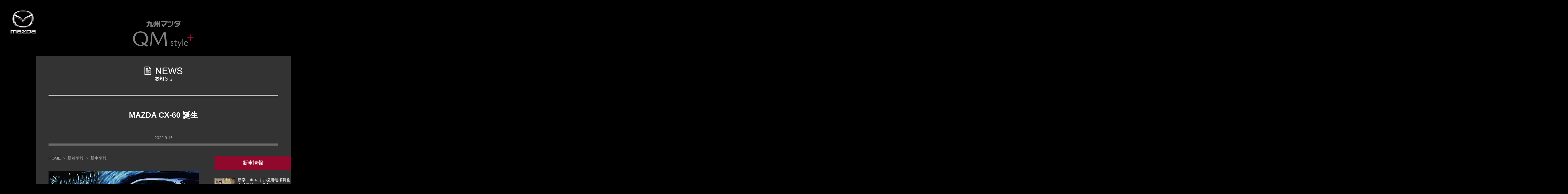

--- FILE ---
content_type: text/html; charset=UTF-8
request_url: https://q-mazda.jp/news/cx-60_debut/
body_size: 12485
content:
<!doctype html>
<html>

<head>
  <meta charset="utf-8">
  <title>MAZDA CX-60 誕生 | 株式会社九州マツダ</title>
  <meta name="description" content="九州マツダの想い 私たちはクルマをこよなく愛しています。人々と共に、クルマを通じて豊かな人生を過ごしていきたい。未来においても地球や社会とクルマが共存している姿を思い描き、どんな困難にも独創的な発想で挑戦し続けています。" />
  <meta name="keywords" content="mazda,マツダ,九州,新車,中古車,保険,メンテナンス" />
  <meta name="viewport" content="width=device-width, user-scalable=yes">
    <link rel="shortcut icon" href="https://q-mazda.jp/common2/img/favicon.ico" type="image/vnd.microsoft.icon">
  <link rel="icon" href="https://q-mazda.jp/common2/img/favicon.ico" type="image/vnd.microsoft.icon">
  <link rel="stylesheet" type="text/css" href="https://q-mazda.jp/wp/wp-content/themes/mazda/style.css?2025">
  <link href="https://use.fontawesome.com/releases/v5.15.1/css/all.css" rel="stylesheet">
  <!--[if lt IE 9]><script src="//html5shiv.googlecode.com/svn/trunk/html5.js"></script><![endif]-->
  <!--[if lt IE 8]><p class="ie-prompt" style="background-color:#FBFB78;font-size:87.5%;margin:0;padding:1em;">お使いのブラウザはバージョンが古いため、サイトを快適にご利用いただけないかもしれません。<a href="//browsehappy.com/">最新のブラウザにアップグレード</a> するか、<a href="//www.google.com/chromeframe/?redirect=true">Google Chrome Frame をインストール</a> してください。</p><![endif]-->

  <script type="text/javascript" src="//tm.r-ad.ne.jp/118/ra200873000.js" charset="utf-8"></script>
  <script type="text/javascript" src="//webfonts.sakura.ne.jp/js/sakura.js"></script>

  <script type="text/javascript">
    (function(d, u) {
      var b = d.getElementsByTagName("script")[0],
        j = d.createElement("script");
      j.async = true;
      j.src = u;
      b.parentNode.insertBefore(j, b);
    })(document, "//img.ak.impact-ad.jp/ut/mone.9b8e0401b0d_1090.js");
  </script><noscript><iframe src="//nspt.unitag.jp/mone.9b8e0401b0d_1090.php" width="0" height="0" frameborder="0"></iframe></noscript>
  <!-- Google Tag Manager -->
  <script>
    (function(w, d, s, l, i) {
      w[l] = w[l] || [];
      w[l].push({
        'gtm.start': new Date().getTime(),
        event: 'gtm.js'
      });
      var f = d.getElementsByTagName(s)[0],
        j = d.createElement(s),
        dl = l != 'dataLayer' ? '&l=' + l : '';
      j.async = true;
      j.src =
        'https://www.googletagmanager.com/gtm.js?id=' + i + dl;
      f.parentNode.insertBefore(j, f);
    })(window, document, 'script', 'dataLayer', 'GTM-5D8Q2Q5P');
  </script>
  <!-- End Google Tag Manager -->
  <!-- Google Tag Manager -->
  <script>
    (function(w, d, s, l, i) {
      w[l] = w[l] || [];
      w[l].push({
        'gtm.start': new Date().getTime(),
        event: 'gtm.js'
      });
      var f = d.getElementsByTagName(s)[0],
        j = d.createElement(s),
        dl = l != 'dataLayer' ? '&l=' + l : '';
      j.async = true;
      j.src =
        'https://www.googletagmanager.com/gtm.js?id=' + i + dl;
      f.parentNode.insertBefore(j, f);
    })(window, document, 'script', 'dataLayer', 'GTM-TMZX9ZMJ');
  </script>
  <!-- End Google Tag Manager -->

  
<!-- All in One SEO Pack 2.3.11.3 by Michael Torbert of Semper Fi Web Design[63,114] -->
<link rel="canonical" href="https://q-mazda.jp/news/cx-60_debut/" />
<!-- /all in one seo pack -->
<link rel='dns-prefetch' href='//s.w.org' />
<link rel="alternate" type="application/rss+xml" title="株式会社九州マツダ &raquo; MAZDA CX-60 誕生 のコメントのフィード" href="https://q-mazda.jp/news/cx-60_debut/feed/" />
	<style type="text/css">
	.wp-pagenavi{margin-left:auto !important; margin-right:auto; !important}
	</style>
  <link rel='stylesheet' id='wp-block-library-css'  href='https://q-mazda.jp/wp/wp-includes/css/dist/block-library/style.min.css?ver=5.2.9' type='text/css' media='all' />
<link rel='stylesheet' id='wp-pagenavi-style-css'  href='https://q-mazda.jp/wp/wp-content/plugins/wp-pagenavi-style/css/gray.css?ver=1.0' type='text/css' media='all' />
<link rel='https://api.w.org/' href='https://q-mazda.jp/wp-json/' />
<link rel="EditURI" type="application/rsd+xml" title="RSD" href="https://q-mazda.jp/wp/xmlrpc.php?rsd" />
<link rel="wlwmanifest" type="application/wlwmanifest+xml" href="https://q-mazda.jp/wp/wp-includes/wlwmanifest.xml" /> 
<link rel='prev' title='マツダの新しいクロスオーバーSUV「MAZDA CX-60」初秋登場　先行予約受付中　' href='https://q-mazda.jp/news/news-car/cx-60_teaser/' />
<link rel='next' title='博多筑紫通店 グランドオープンのお知らせ' href='https://q-mazda.jp/news/hakatiku-grand-open/' />
<meta name="generator" content="WordPress 5.2.9" />
<link rel='shortlink' href='https://q-mazda.jp/?p=6191' />
<link rel="alternate" type="application/json+oembed" href="https://q-mazda.jp/wp-json/oembed/1.0/embed?url=https%3A%2F%2Fq-mazda.jp%2Fnews%2Fcx-60_debut%2F" />
<link rel="alternate" type="text/xml+oembed" href="https://q-mazda.jp/wp-json/oembed/1.0/embed?url=https%3A%2F%2Fq-mazda.jp%2Fnews%2Fcx-60_debut%2F&#038;format=xml" />
	<style type="text/css">
	 .wp-pagenavi
	{
		font-size:12px !important;
	}
	</style>
			<style type="text/css" id="wp-custom-css">
			/*
ここに独自の CSS を追加することができます。

詳しくは上のヘルプアイコンをクリックしてください。
*/
html {
    
    font-family: "メイリオ","新ゴ R", Verdana, "游ゴシック", YuGothic, "ヒラギノ角ゴ ProN W3", "Hiragino Kaku Gothic ProN", "メイリオ", Meiryo, sans-serif!important;
}
.staff_wrapper{
max-width: 1000px;
margin-bottom: 20px;
height: 600px;
margin-left: auto;
margin-right: auto;
}
.staff_img {
    float: left;
	padding-right: 14px
}
.staff_img2 {
    float: left;
	padding-left: 14px
}
.staff_text2 {
    float: right;
}
.staff_text3 {
    float: left;
}
#select-area2 {
    background: #fff;
    padding: 0px 0;
    padding-bottom: 0;
    margin-bottom: 0px;
}
#pccal-area {
   
    padding: 20px 30px!important;
}
@media screen and (max-width: 787px){
	.staff_text2 {
    float: none!important;
}
	.staff_text3 {
    float: none!important;
}
.imgA {
    vertical-align: top;
    width: 100%;
    height: 100%;
padding-bottom: 15px;
background-color: #fff;
}	
.staff_img {
    float: left;
	padding-right: 0px;
margin-bottom:0px;
width: 100%;
}
.staff_img2 {
    float: left;
	padding-left: 0px;
margin-bottom:0px;
width: 100%;
}	
#catch-area {
    color: #4C606D;
    text-align: center;
    font-size: 27px;
    font-size: 2.7rem;
    color: #fff;
    position: relative;
    padding-top: 30px;
    background: #4C606D;
    padding-bottom: 0px;
    z-index: -999;
}
}
/*個別*/

/*pc*/
.entry_title.typesquare_tags {
    padding-bottom: 10px;
}
.staff_wrapper1 {
    height: 358px;
    width: 800px;
    margin-left: auto;
    margin-right: auto;
margin-bottom: 15px;
}
.staff_wrapper2 {
    min-height: 300px;
    width: 800px;
    margin-left: auto;
    margin-right: auto;
margin-bottom: 15px;
}
.staff_wrapper3 {
   min-height: 300px;
    width: 800px;
    margin-left: auto;
    margin-right: auto;
margin-bottom: 15px;
}
.staff_img_kobetu {
    float: right;
    padding-right: 14px;
    height: 358px;
    width: 500px;
   
}
.staff_img2_kobetu {
    float: left;
	
}
.staff_img3_kobetu {
    float: right;
}
.staff_name_kobetu{
    height: 358px;
    float: left;
    width: 300px;
background-color: #c3c3c3;
    padding: 50px;
}
.staff_1dan{
    font-size: 18pt;
    font-weight: 500;
}
.staff_2dan{
    font-size: 18pt;
    font-weight: 500;
    margin-top: 10px;
}
.staff_3dan{
}
.staff_text2_kobetu {
    float: left;
padding-left: 14px; 
max-width: 500px;
padding-bottom: 30px;
}
.staff_text3_kobetu {
    float: left;
padding-right: 14px; 
max-width: 500px;
padding-bottom: 30px;
}
/**/
#recruit #req_new {
    margin-left: -500%;
    margin-right: -500%;
    padding-left: 500%;
    padding-right: 500%;
    padding-top: 40px;
    background: #666766;
    padding-bottom: 50px;
    margin-bottom: 40px;
}
#recruit #req_new .in .req-box {
    width: 49%;
    background: #ffffff;
    text-align: center;
    padding: 20px 0 10px 0;
    margin-bottom: 30px;
}
#recruit #req_new .in .req-box .name {
    color: #666766;
    font-size: 28px;
    font-size: 2.8rem;
    margin-bottom: 10px;
}
#recruit #info_new {
    background: #2F2F2F;
    padding: 20px;
    padding-top: 40px;
    margin-bottom: 40px;
}
#recruit #req_new .in {
    display: -webkit-box;
    display: -moz-box;
    display: -ms-box;
    display: -webkit-flexbox;
    display: -moz-flexbox;
    display: -ms-flexbox;
    display: -webkit-flex;
    display: -moz-flex;
    display: -ms-flex;
    display: flex;
    -webkit-box-lines: multiple;
    -moz-box-lines: multiple;
    -webkit-flex-wrap: wrap;
    -moz-flex-wrap: wrap;
    -ms-flex-wrap: wrap;
    flex-wrap: wrap;
    justify-content: space-between;
}
#recruit #info_new .info_list {
    display: -webkit-box;
    display: -moz-box;
    display: -ms-box;
    display: -webkit-flexbox;
    display: -moz-flexbox;
    display: -ms-flexbox;
    display: -webkit-flex;
    display: -moz-flex;
    display: -ms-flex;
    display: flex;
    -webkit-box-lines: multiple;
    -moz-box-lines: multiple;
    -webkit-flex-wrap: wrap;
    -moz-flex-wrap: wrap;
    -ms-flex-wrap: wrap;
    flex-wrap: wrap;
    justify-content: space-between;
}
#recruit #req_new .in .req-box a {
    display: inline-block;
    text-align: center;
    margin-bottom: 10px;
}
.centerpic img {
    display: inline;
    margin-bottom: 15px;
width:auto;
}
.st_midashi {
       max-width: 545px;
    margin-bottom: 25px;
    margin-left: auto;
    margin-right: auto;
    width: 70%;
}
/*スマホ*/
@media only screen and (max-width: 479px) {
.entry_title.typesquare_tags {
    padding-bottom: 10px;
}
.staff_wrapper1 {
    height: 358px;
    width: 100%;
    margin-left: auto;
    margin-right: auto;
margin-bottom: 15px;
}
.staff_wrapper2 {
    min-height: 300px;
    width: 100%;
    margin-left: auto;
    margin-right: auto;
margin-bottom: 15px;
}
.staff_wrapper3 {
   min-height: 300px;
    width: 100%;
    margin-left: auto;
    margin-right: auto;
margin-bottom: 15px;
}
.staff_img_kobetu {
    float: none;
    padding-right: 0px;
    height: auto;
   width: 100%;
}
.staff_img2_kobetu {
    float: left;
	width: 100%;
}
.staff_img3_kobetu {
    float: right;
width: 100%;
}
.staff_name_kobetu{
   height: auto;
    float: left;
    width: 100%;
background-color: #c3c3c3;
}
.staff_text2_kobetu {
    float: left;
padding-right: 10px;
    padding-left: 10px; 
max-width: 500px;
padding-bottom: 30px;
background-color: #fff;
    margin-bottom: 15px;
}
.staff_text3_kobetu {
    float: left;
padding-right: 10px;
    padding-left: 10px; 
max-width: 500px;
padding-bottom: 30px;
}
.imgB {
    width: 100%;
    height: 100%;
}
.pc-mode {
    display: none!important;
}
.sp-mode {
    display: block !important;

}
#recruit #req_new {
    background-size: 300px auto;
    padding-bottom: 130px;
    margin-bottom: 0;
}
#recruit #info_new .info_list li {
    width: 49%;
}
#recruit #info_new .info_list li img {
    width: 100%;
    height: auto;
}
#recruit #info_new .title .sp-mode {
    display: inline !important;
    width: 70%;
    height: auto;
margin-bottom: 15px;
}
#recruit #req_new .in .req-box a .sp-mode {
    width: 100%;
    height: auto;
}
#recruit #req_new .in {
    padding: 0 20px;
}
#recruit #req_new .contact .sp-mode {
    display: inline !important;
    width: 40%;
    height: auto;
}
#recruit #req_new .in .req-box a {
    padding: 0 10px;
}
.centerpic img {
    display: inline;
    margin-bottom: 15px;
    width: 70%;
}
}
/*768*/
@media only screen and (min-width: 480px) and (max-width: 799px) {
.staff_text2_kobetu {
    float: left;
    padding-left: 10px;
    /* max-width: 500px; */
    padding-bottom: 30px;
    padding-right: 10px;
    background-color: #fff;
}
.staff_wrapper1 {
    height: 358px;
    max-width: 800px;
    margin-left: auto;
    margin-right: auto;
    margin-bottom: 15px;
    width: 100%;
}
.staff_wrapper3 {
    min-height: 300px;
   max-width: 800px;
    margin-left: auto;
    margin-right: auto;
    margin-bottom: 15px;
    width: 100%;
    background-color: #fff;
}
.staff_wrapper2 {
    min-height: 300px;
max-width: 800px;
    width: 100%;
    margin-left: auto;
    margin-right: auto;
    margin-bottom: 15px;
    background-color: #fff;
}
.staff_name_kobetu {
    height: 358px;
    float: left;
    width: 35%;
    background-color: #c3c3c3;
}
.staff_img_kobetu {
    float: right;
    padding-right: 0px;
    height: 358px;
    width: 65%;
}
.staff_text2_kobetu {
    float: left;
padding-right: 10px;
    padding-left: 10px; 
max-width: 100%;
padding-bottom: 30px;
background-color: #fff;
    margin-bottom: 15px;
}
.staff_text3_kobetu {
    float: left;
    padding-left: 10px;
    max-width: 100%;
    padding-bottom: 30px;
    padding-right: 10px;
}
.staff_img3_kobetu {
    float: left;
    /* text-align: center; */
    /* margin-left: auto; */
    /* margin-right: auto; */
}
.pc-mode {
    display: none!important;
}
.sp-mode {
    display: block !important;

}
#recruit #req_new {
    background-size: 300px auto;
    padding-bottom: 130px;
    margin-bottom: 0;
}
#recruit #info_new .info_list li {
    width: 49%;
}
#recruit #info_new .info_list li img {
    width: 100%;
    height: auto;
}
#recruit #info_new .title .sp-mode {
    display: inline !important;
    width: 70%;
    height: auto;
margin-bottom: 15px;
}
#recruit #req_new .in .req-box a .sp-mode {
    width: 100%;
    height: auto;
}
#recruit #req_new .in {
    padding: 0 20px;
}
#recruit #req_new .contact .sp-mode {
    display: inline !important;
    width: 40%;
    height: auto;
}
#recruit #req_new .in .req-box a {
    padding: 0 10px;
}
.centerpic img {
    display: inline;
    margin-bottom: 15px;
    width: 70%;
}
.imgB {
    width: 100%;
    height: 100%;
}
.imgC {
  
}
.staff_1dan{
    font-size: 14pt;
    font-weight: 500;
}
.staff_2dan{
    font-size: 14pt;
    font-weight: 500;
    margin-top: 10px;
}
.entry-content figure.wp-block-image {
    width: 100%;
    text-align: center;
}	
}		</style>
		

  <script type="text/javascript">
    (function(d, u) {
      var b = d.getElementsByTagName("script")[0],
        j = d.createElement("script");
      j.async = true;
      j.src = u;
      b.parentNode.insertBefore(j, b);
    })(document, "//img.ak.impact-ad.jp/ut/mone.122e9f86819_3797.js");
  </script>



      <script>
      (function(i, s, o, g, r, a, m) {
        i['GoogleAnalyticsObject'] = r;
        i[r] = i[r] || function() {
          (i[r].q = i[r].q || []).push(arguments)
        }, i[r].l = 1 * new Date();
        a = s.createElement(o),
          m = s.getElementsByTagName(o)[0];
        a.async = 1;
        a.src = g;
        m.parentNode.insertBefore(a, m)
      })(window, document, 'script', '//www.google-analytics.com/analytics.js', 'ga');

      ga('create', 'UA-72411517-1', 'auto', {
        'allowLinker': true
      });
      ga('require', 'linker');
      ga('linker:autoLink', ['q-mazda.jp', 'q-mazda-monitor.jp', 'q-mazda-monitor-voice.jp']);
      ga('send', 'pageview');

      ga('create', 'UA-88690363-1', 'auto', {
        'name': 'myTracker'
      });
      ga('myTracker.send', 'pageview');
    </script>
    <!-- Global site tag (gtag.js) - Google Analytics -->
    <script async src="https://www.googletagmanager.com/gtag/js?id=G-NKL6C5XCKH"></script>
    <script>
      window.dataLayer = window.dataLayer || [];

      function gtag() {
        dataLayer.push(arguments);
      }
      gtag('js', new Date());

      gtag('config', 'G-NKL6C5XCKH');
    </script>
  


  <script type="text/javascript" language="javascript">
    /* <![CDATA[ */
    var yahoo_retargeting_id = 'GNISSTIPJD';
    var yahoo_retargeting_label = '';
    var yahoo_retargeting_page_type = '';
    var yahoo_retargeting_items = [{
      item_id: '',
      category_id: '',
      price: '',
      quantity: ''
    }];
    /* ]]> */
  </script>
  <script type="text/javascript" language="javascript" src="https://b92.yahoo.co.jp/js/s_retargeting.js"></script>



  <script type="text/javascript">
    /* <![CDATA[ */
    var google_conversion_id = 939159718;
    var google_custom_params = window.google_tag_params;
    var google_remarketing_only = true;
    /* ]]> */
  </script>
  <script type="text/javascript" src="//www.googleadservices.com/pagead/conversion.js">
  </script>
  <noscript>
    <div style="display:inline;">
      <img height="1" width="1" style="border-style:none;" alt="" src="//googleads.g.doubleclick.net/pagead/viewthroughconversion/939159718/?guid=ON&amp;script=0" />
    </div>
  </noscript>




  <script>
    ! function(f, b, e, v, n, t, s) {
      if (f.fbq) return;
      n = f.fbq = function() {
        n.callMethod ?
          n.callMethod.apply(n, arguments) : n.queue.push(arguments)
      };
      if (!f._fbq) f._fbq = n;
      n.push = n;
      n.loaded = !0;
      n.version = '2.0';
      n.queue = [];
      t = b.createElement(e);
      t.async = !0;
      t.src = v;
      s = b.getElementsByTagName(e)[0];
      s.parentNode.insertBefore(t, s)
    }(window, document, 'script',
      'https://connect.facebook.net/en_US/fbevents.js');
    fbq('init', '141989556472030');
    fbq('track', 'PageView');
  </script>
  <noscript><img height="1" width="1" style="display:none" src="https://www.facebook.com/tr?id=141989556472030&ev=PageView&noscript=1" /></noscript>



  <!-- User Insight PCDF Code Start : q-mazda.jp -->
  <script type="text/javascript">
    var _uic = _uic || {};
    var _uih = _uih || {};
    _uih['id'] = 53474;
    _uih['lg_id'] = '';
    _uih['fb_id'] = '';
    _uih['tw_id'] = '';
    _uih['uigr_1'] = '';
    _uih['uigr_2'] = '';
    _uih['uigr_3'] = '';
    _uih['uigr_4'] = '';
    _uih['uigr_5'] = '';
    _uih['uigr_6'] = '';
    _uih['uigr_7'] = '';
    _uih['uigr_8'] = '';
    _uih['uigr_9'] = '';
    _uih['uigr_10'] = '';

    /* DO NOT ALTER BELOW THIS LINE */
    /* WITH FIRST PARTY COOKIE */
    (function() {
      var bi = document.createElement('script');
      bi.type = 'text/javascript';
      bi.async = true;
      bi.src = '//cs.nakanohito.jp/b3/bi.js';
      var s = document.getElementsByTagName('script')[0];
      s.parentNode.insertBefore(bi, s);
    })();
  </script>
  <!-- User Insight PCDF Code End : q-mazda.jp -->

  <!-- Global site tag (gtag.js) - Google Ads: 701601757 -->
  <script async src="https://www.googletagmanager.com/gtag/js?id=AW-701601757"></script>
  <script>
    window.dataLayer = window.dataLayer || [];

    function gtag() {
      dataLayer.push(arguments);
    }
    gtag('js', new Date());

    gtag('config', 'AW-701601757');
  </script>
</head><body id="news">
  <!-- Google Tag Manager (noscript) -->
<noscript><iframe src="https://www.googletagmanager.com/ns.html?id=GTM-5D8Q2Q5P" height="0" width="0" style="display:none;visibility:hidden"></iframe></noscript>
<!-- End Google Tag Manager (noscript) -->
<!-- Google Tag Manager (noscript) -->
<noscript><iframe src="https://www.googletagmanager.com/ns.html?id=GTM-TMZX9ZMJ"
		height="0" width="0" style="display:none;visibility:hidden"></iframe></noscript>
<!-- End Google Tag Manager (noscript) -->
<header id="header">
	<h1 id="site-title"><a href="https://q-mazda.jp/"><img src="/common2/img/site-title.png" width="258" height="107" alt="九州マツダ QM STYLE+"></a></h1>
	<h1 id="site-logo"><a href="https://q-mazda.jp/"><img src="/common2/img/site-logo.png" width="101" height="92" alt="mazda"></a></h1>
	<div id="head-nav" class="pc-mode">
		<!--	<ul>
				<li><a href="https://q-mazda.jp/corp/">企業情報</a></li>
				<li><a href="https://ssl.mazda.co.jp/dealer/inquiry/?dlr=3840A" onclick="_rad9.push({z:'inquiry'});">お問合せ</a></li>
			</ul> -->
		<!-- サーチボックス -->
	</div><!-- / #head-nav -->
	<a class="menu-trigger sp-mode" href="#my-menu">
		<span></span>
		<span></span>
		<span></span>
	</a>
</header><!-- / #header -->
  <main id="main">
    <style>/*
    <nav id="nav-area">
      <ul class="btn-nav">
        <li class="lev01">
          <a href="new/"> <img src="/common2/img/index/nav01.png" width="238" height="143" alt="新車">
            <div class="txt">
              <h3>新車<span>マツダの新車情報</span></h3> </div>
            <!-- / .txt -->
          </a>
        </li>
        <li class="lev02">
          <a href="ucar/"> <img src="/common2/img/index/nav02.png" width="238" height="143" alt="中古車">
            <div class="txt">
              <h3>中古車<span>中古車を検索</span></h3> </div>
            <!-- / .txt -->
          </a>
        </li>
        <li class="lev03">
          <a href="service/"> <img src="/common2/img/index/nav03.png" width="238" height="143" alt="メンテナンス">
            <div class="txt">
              <h3>メンテナンス<span>車検・点検・整備など</span></h3> </div>
            <!-- / .txt -->
          </a>
        </li>
        <li class="lev04">
          <a href="http://www.mazda.co.jp/purchase/dealer/" onclick="_rad9.push({z:'store'});"> <img src="/common2/img/index/nav04.png" width="238" height="143" alt="店舗">
            <div class="txt">
              <h3>店舗<span>お近くの店舗を検索</span></h3> </div>
            <!-- / .txt -->
          </a>
        </li>
      </ul>
      <!-- / .btn-nav -->
<ul class="btn-nav">
        </li>
		   <li class="lev01"><a href="https://www.q-mazda.jp/QMrecruit/">
        <img src="https://q-mazda.jp/wp/wp-content/uploads/2019/03/mazda_top_b1.jpg" width="238" height="143" alt="リクルート">
        <div class="txt">
          <h3>リクルート<span>リクルート情報</span></h3>
        </div>
      </a>

        </li>
        <li class="lev02"><a href="https://q-mazda.jp/service/insurance/">
        <img src="https://q-mazda.jp/wp/wp-content/uploads/2019/03/mazda_top_b2-1.jpg" width="238" height="143" alt="保険">
        <div class="txt">
          <h3>保険<span>大切なあなたを守りたいから</span></h3>
        </div>
      </a>

        </li>
        <li class="lev03"><a href="https://www.q-mazda.jp/corp/customer/?_ga=2.13188983.1535732491.1558514887-864845548.1550735295&_gac=1.253454075.1555939411.CjwKCAjwzPXlBRAjEiwAj_XTEXp0EazeIFx_uSHoVKu0GCl-QUipTnxeCME2MN4HoSMXRKYe__cQjRoCLAsQAvD_BwE">
        <img src="https://q-mazda.jp/wp/wp-content/uploads/2019/03/mazda_top_b3.jpg" width="238" height="143" alt="所有権解除">
        <div class="txt">
          <h3>所有権解除<span>所有権解除について</span></h3>
        </div>
      </a>

        </li>
        <li class="lev04"><a href="https://ssl.mazda.co.jp/dealer/inquiry/?dlr=3840A" onclick="_rad9.push({z:'store'});">
        <img src="https://q-mazda.jp/wp/wp-content/uploads/2019/03/mazda_top_b4.jpg" width="238" height="143" alt="お問い合わせ">
        <div class="txt">
          <h3>お問い合わせ<span>お問い合わせはこちら</span></h3>
        </div>
      </a>

        </li>
      </ul>
      <!-- / .btn-nav -->
    </nav>
  */</style>
    <!-- / #nav-area -->
    <section id="news-detail">
      <h2 class="centerpic"><img class="news-title" src="/common2/img/news-title.gif" alt="お知らせ" width="150" height="56"></h2>

      <div class="title-span">
        <h1 class="entry-title">MAZDA CX-60 誕生</h1>
        <p class="date">2022.9.15</p>
      </div>
      <!-- .title-span -->
      <div class="detail-inner">
        <div class="contents">
          <ul class="breadcrumb">
            <li><a href="https://q-mazda.jp/">HOME</a><span>＞</span></li>
            <li><a href="https://q-mazda.jp/news/">新着情報</a><span>＞</span></li>
            <li>
              新車情報            </li>
          </ul>
          <!-- / .breadcrumb -->
          <div class="entry-area">
                        <p><a href="https://www.q-mazda.jp/lp/cx-60/"><img src="https://q-mazda.jp/wp/wp-content/uploads/2022/07/22f03228252862fd6ef7467ca24d1e74-2.jpg" alt="" width="640" height="340" class="aligncenter wp-image-6187 size-full" srcset="https://q-mazda.jp/wp/wp-content/uploads/2022/07/22f03228252862fd6ef7467ca24d1e74-2.jpg 640w, https://q-mazda.jp/wp/wp-content/uploads/2022/07/22f03228252862fd6ef7467ca24d1e74-2-300x159.jpg 300w" sizes="(max-width: 640px) 100vw, 640px" /></a></p>
<p>&nbsp;</p>
<p class="idt mt20 mb0"><span style="font-size: 18pt;"><strong><span style="font-family: helvetica, arial, sans-serif;">新世代ラージ商品群第一弾であるCX-60誕生！！</span></strong></span></p>
<p class="idt mt20 mb0"><span style="font-family: helvetica, arial, sans-serif;">現代のクルマに求められる<strong>高い安全性能</strong>と<strong>環境性能</strong>を兼ね備えながら、</span></p>
<p class="idt mt20 mb0"><span style="font-family: helvetica, arial, sans-serif;">どんな道でも<strong><span style="font-size: 18pt; color: #ff0000;">心</span>昂ることができる走行性能</strong>に、</span></p>
<p class="idt mt20 mb0"><span style="font-family: helvetica, arial, sans-serif;"><span style="color: #ff0000;"><strong>マツダデザイン</strong></span>と<span style="color: #0000ff;"><strong>クラフツマンシップの上質さ</strong></span>をまとわせた、これからのマツダを牽引するSUVです。</span></p>
<p class="idt mb0"><span style="font-family: helvetica, arial, sans-serif;">現在マツダ車をお乗りのお客さまへの魅力的な選択肢をご提供するとともに、</span></p>
<p class="idt mb0"><span style="font-family: helvetica, arial, sans-serif;">より「上質さ」を求められるお客さまの選択肢にもなるよう、</span></p>
<p class="idt mb0"><span style="font-family: helvetica, arial, sans-serif;"><span style="font-size: 14pt;"><strong><span style="color: #ff6600;">4種類のパワートレイン</span></strong></span>と<span style="color: #ffff00; font-size: 14pt;"><strong>4種類のデザイン表現</strong></span>を組み合わせた、</span></p>
<p class="idt mb0"><span style="font-family: helvetica, arial, sans-serif;">幅広いグレード展開としています。</span></p>
<p><span>　＊ <span style="font-family: helvetica, arial, sans-serif;">2022年9月現在、e-SKYACTIV D搭載のモデルのみの販売となります。</span></span></p>
<p><span><span style="font-family: helvetica, arial, sans-serif;">　　そのほかのモデルの販売開始は2022年12月頃を予定しています。</span></span></p>
<p><span style="font-family: helvetica, arial, sans-serif;">　　（受注はCX-60全モデル、受付中！）</span></p>
<p>&nbsp;</p>
<p><strong><span style="font-family: helvetica, arial, sans-serif;">※9月16日(金)公開　福山雅治さん主演</span></strong></p>
<p><strong><span style="font-family: helvetica, arial, sans-serif;">ガリレオ最新作　「沈黙<span style="color: #ffcc00;">の</span>パレード」タイアップ企画</span></strong></p>
<p><strong><span style="font-family: helvetica, arial, sans-serif;"><span style="color: #ff0000;">「九州マツダ」</span></span></strong><strong><span style="font-family: helvetica, arial, sans-serif;"><span style="color: #ff0000;"><span style="color: #ffcc00;">×</span></span></span></strong><strong><span style="font-family: helvetica, arial, sans-serif;"><span style="color: #ff0000;">「沈黙のパレード」コラボTV CM</span>が9月15日から10日間限定で配信中！</span></strong></p>
<p><strong><span style="font-family: helvetica, arial, sans-serif;">要チェック！</span></strong></p>
<p><a href="https://q-mazda.jp/wp/wp-content/uploads/2022/09/8ebbaf532b8e43cb75ceb1959aadc6ed.png"><img src="https://q-mazda.jp/wp/wp-content/uploads/2022/09/8ebbaf532b8e43cb75ceb1959aadc6ed.png" alt="" width="1392" height="551" class="aligncenter size-full wp-image-6195" srcset="https://q-mazda.jp/wp/wp-content/uploads/2022/09/8ebbaf532b8e43cb75ceb1959aadc6ed.png 1392w, https://q-mazda.jp/wp/wp-content/uploads/2022/09/8ebbaf532b8e43cb75ceb1959aadc6ed-300x119.png 300w, https://q-mazda.jp/wp/wp-content/uploads/2022/09/8ebbaf532b8e43cb75ceb1959aadc6ed-768x304.png 768w, https://q-mazda.jp/wp/wp-content/uploads/2022/09/8ebbaf532b8e43cb75ceb1959aadc6ed-1024x405.png 1024w" sizes="(max-width: 1392px) 100vw, 1392px" /></a></p>
<p>&nbsp;</p>
<p>&nbsp;</p>
<p><strong><span style="font-family: helvetica, arial, sans-serif;">※九州マツダ　YouTube CM も是非ご覧ください！⇩画像をクリック☟</span></strong></p>
<p><a href="https://www.youtube.com/watch?v=eL3kdYs2zdQ"><img src="https://q-mazda.jp/wp/wp-content/uploads/2022/09/youtube.png" alt="" width="1210" height="675" class="aligncenter size-full wp-image-6198" srcset="https://q-mazda.jp/wp/wp-content/uploads/2022/09/youtube.png 1210w, https://q-mazda.jp/wp/wp-content/uploads/2022/09/youtube-300x167.png 300w, https://q-mazda.jp/wp/wp-content/uploads/2022/09/youtube-768x428.png 768w, https://q-mazda.jp/wp/wp-content/uploads/2022/09/youtube-1024x571.png 1024w" sizes="(max-width: 1210px) 100vw, 1210px" /></a></p>
                      </div>
          <!-- .entry-area -->
          <div class="pager">
                          <p class="cat news-car">新車情報</p>
                                                
                          <p class="pre"><a href="https://q-mazda.jp/news/news-car/cx-60_teaser/" rel="prev"><img src="/common2/img/arrow_l.gif" width="40" height="41"><span>マツダの新しいクロスオーバーSUV「MAZDA CX-60」初秋登場　先行予約受付中　</span></a></p>              <p class="next"><a href="https://q-mazda.jp/news/news-car/new-mazda2reserve/" rel="next"><img src="/common2/img/arrow_r.gif" width="40" height="41"><span>NEW MAZDA2 販売開始</span></a></p>                                                
          </div>
          <!-- / .pager -->
        </div>
        <!-- / .contents -->
        <aside class="cat-index">
          <article class="news-car box">
            <h3>新車情報</h3>
                                                            <div class="set">
              <a href="https://q-mazda.jp/news/news-car/%e6%96%b0%e5%8d%92%e3%83%bb%e3%82%ad%e3%83%a3%e3%83%aa%e3%82%a2%e6%8e%a1%e7%94%a8%e7%a9%8d%e6%a5%b5%e5%8b%9f%e9%9b%86%e4%b8%ad%e3%80%90%e9%95%b7%e5%b4%8e%e3%83%bb%e5%a4%a7%e5%88%86%e3%80%91/"> <img width="80" height="80" src="https://q-mazda.jp/wp/wp-content/uploads/2025/04/nakanishi1-80x80.jpg" class="attachment-square-thumbnail size-square-thumbnail wp-post-image" alt="" srcset="https://q-mazda.jp/wp/wp-content/uploads/2025/04/nakanishi1-80x80.jpg 80w, https://q-mazda.jp/wp/wp-content/uploads/2025/04/nakanishi1-150x150.jpg 150w" sizes="(max-width: 80px) 100vw, 80px" />
                <div class="txtspn">
                  <p>新卒・キャリア採用積極募集中【長崎・大分】</p> <span>2025.4.24</span> </div>
                <!-- .txtspn -->
              </a>
            </div>
            <!-- / .set -->
                      <div class="set">
              <a href="https://q-mazda.jp/news/%e3%80%90e-skyactiv-r-ev%e3%80%912024-2025%e6%97%a5%e6%9c%ac%e3%82%ab%e3%83%bc%e3%83%bb%e3%82%aa%e3%83%96%e3%83%bb%e3%82%b6%e3%83%bb%e3%82%a4%e3%83%a4%e3%83%bc%e5%ae%9f%e8%a1%8c%e5%a7%94%e5%93%a1/"> <img width="80" height="80" src="https://q-mazda.jp/wp/wp-content/uploads/2024/12/ad8f334404ec5cf65f91efa589c47499-2-80x80.jpg" class="attachment-square-thumbnail size-square-thumbnail wp-post-image" alt="" srcset="https://q-mazda.jp/wp/wp-content/uploads/2024/12/ad8f334404ec5cf65f91efa589c47499-2-80x80.jpg 80w, https://q-mazda.jp/wp/wp-content/uploads/2024/12/ad8f334404ec5cf65f91efa589c47499-2-150x150.jpg 150w, https://q-mazda.jp/wp/wp-content/uploads/2024/12/ad8f334404ec5cf65f91efa589c47499-2-300x300.jpg 300w, https://q-mazda.jp/wp/wp-content/uploads/2024/12/ad8f334404ec5cf65f91efa589c47499-2.jpg 718w" sizes="(max-width: 80px) 100vw, 80px" />
                <div class="txtspn">
                  <p>【e-SKYACTIV R-EV】2024-2025日本カー・オブ・ザ・イヤー実行委員会特別賞を受賞</p> <span>2024.12.23</span> </div>
                <!-- .txtspn -->
              </a>
            </div>
            <!-- / .set -->
                                  <p class="more"><a href="https://q-mazda.jp/news/news-car/">もっと見る</a></p>

                    
          </article>
          <!-- / .news-car box -->
          <article class="news-ucar box">
            <h3>中古車情報</h3>
                                                            <div class="set">
              <a href="https://q-mazda.jp/news/%e3%83%9e%e3%83%84%e3%83%80%e6%a0%aa%e5%bc%8f%e4%bc%9a%e7%a4%be%e3%81%ab%e3%82%88%e3%82%8b%e5%9e%8b%e5%bc%8f%e6%8c%87%e5%ae%9a%e7%94%b3%e8%ab%8b%e3%81%ab%e9%96%a2%e3%81%99%e3%82%8b%e5%9b%bd%e5%9c%9f/"> <img width="80" height="80" src="https://q-mazda.jp/wp/wp-content/uploads/2024/06/ad8f334404ec5cf65f91efa589c47499-1-80x80.jpg" class="attachment-square-thumbnail size-square-thumbnail wp-post-image" alt="" srcset="https://q-mazda.jp/wp/wp-content/uploads/2024/06/ad8f334404ec5cf65f91efa589c47499-1-80x80.jpg 80w, https://q-mazda.jp/wp/wp-content/uploads/2024/06/ad8f334404ec5cf65f91efa589c47499-1-150x150.jpg 150w, https://q-mazda.jp/wp/wp-content/uploads/2024/06/ad8f334404ec5cf65f91efa589c47499-1-300x300.jpg 300w, https://q-mazda.jp/wp/wp-content/uploads/2024/06/ad8f334404ec5cf65f91efa589c47499-1.jpg 718w" sizes="(max-width: 80px) 100vw, 80px" />
                <div class="txtspn">
                  <p>マツダ株式会社による型式指定申請に関する国土交通省への調査報告について</p> <span>2024.6.3</span> </div>
                <!-- .txtspn -->
              </a>
            </div>
            <!-- / .set -->
                      <div class="set">
              <a href="https://q-mazda.jp/news/%e4%b9%9d%e5%b7%9e%e3%83%9e%e3%83%84%e3%83%80%e3%81%ae%e4%b8%ad%e5%8f%a4%e8%bb%8a%e3%82%92%e6%94%af%e3%81%88%e3%82%8b%e8%81%b7%e4%ba%ba%e3%81%9f%e3%81%a1%e3%80%80%e3%80%80%e3%80%80%e3%80%80%e3%80%80/"> <img width="80" height="80" src="https://q-mazda.jp/wp/wp-content/uploads/2023/08/ad8f334404ec5cf65f91efa589c47499-4-80x80.jpg" class="attachment-square-thumbnail size-square-thumbnail wp-post-image" alt="" srcset="https://q-mazda.jp/wp/wp-content/uploads/2023/08/ad8f334404ec5cf65f91efa589c47499-4-80x80.jpg 80w, https://q-mazda.jp/wp/wp-content/uploads/2023/08/ad8f334404ec5cf65f91efa589c47499-4-150x150.jpg 150w, https://q-mazda.jp/wp/wp-content/uploads/2023/08/ad8f334404ec5cf65f91efa589c47499-4-300x300.jpg 300w, https://q-mazda.jp/wp/wp-content/uploads/2023/08/ad8f334404ec5cf65f91efa589c47499-4.jpg 718w" sizes="(max-width: 80px) 100vw, 80px" />
                <div class="txtspn">
                  <p>～ハイクオリティな中古車を生み出す想い～</p> <span>2023.8.25</span> </div>
                <!-- .txtspn -->
              </a>
            </div>
            <!-- / .set -->
                                  <p class="more"><a href="https://q-mazda.jp/news/news-ucar/">もっと見る</a></p>

                              </article>
          <!-- / .news-ucar box -->
          <article class="news-maintenance box">
            <h3>メンテナンス</h3>
                                                            <div class="set">
              <a href="https://q-mazda.jp/news/%e3%83%9e%e3%83%84%e3%83%80%e6%a0%aa%e5%bc%8f%e4%bc%9a%e7%a4%be%e3%81%ab%e3%82%88%e3%82%8b%e5%9e%8b%e5%bc%8f%e6%8c%87%e5%ae%9a%e7%94%b3%e8%ab%8b%e3%81%ab%e9%96%a2%e3%81%99%e3%82%8b%e5%9b%bd%e5%9c%9f/"> <img width="80" height="80" src="https://q-mazda.jp/wp/wp-content/uploads/2024/06/ad8f334404ec5cf65f91efa589c47499-1-80x80.jpg" class="attachment-square-thumbnail size-square-thumbnail wp-post-image" alt="" srcset="https://q-mazda.jp/wp/wp-content/uploads/2024/06/ad8f334404ec5cf65f91efa589c47499-1-80x80.jpg 80w, https://q-mazda.jp/wp/wp-content/uploads/2024/06/ad8f334404ec5cf65f91efa589c47499-1-150x150.jpg 150w, https://q-mazda.jp/wp/wp-content/uploads/2024/06/ad8f334404ec5cf65f91efa589c47499-1-300x300.jpg 300w, https://q-mazda.jp/wp/wp-content/uploads/2024/06/ad8f334404ec5cf65f91efa589c47499-1.jpg 718w" sizes="(max-width: 80px) 100vw, 80px" />
                <div class="txtspn">
                  <p>マツダ株式会社による型式指定申請に関する国土交通省への調査報告について</p> <span>2024.6.3</span> </div>
                <!-- .txtspn -->
              </a>
            </div>
            <!-- / .set -->
                      <div class="set">
              <a href="https://q-mazda.jp/news/%e8%bb%8a%e4%b8%a1%e7%94%a8mazda%e7%b4%94%e6%ad%a3%e3%80%8c%e9%99%a4%e8%8f%8c%e3%82%a6%e3%82%a7%e3%83%83%e3%83%88%e3%82%b7%e3%83%bc%e3%83%88%e3%80%8d/"> <img width="80" height="80" src="https://q-mazda.jp/wp/wp-content/uploads/2021/01/eedf800e04f2d9f56d2886eedba4075a-3-80x80.jpg" class="attachment-square-thumbnail size-square-thumbnail wp-post-image" alt="" srcset="https://q-mazda.jp/wp/wp-content/uploads/2021/01/eedf800e04f2d9f56d2886eedba4075a-3-80x80.jpg 80w, https://q-mazda.jp/wp/wp-content/uploads/2021/01/eedf800e04f2d9f56d2886eedba4075a-3-150x150.jpg 150w" sizes="(max-width: 80px) 100vw, 80px" />
                <div class="txtspn">
                  <p>車両用MAZDA純正「除菌ウェットシート」</p> <span>2021.1.31</span> </div>
                <!-- .txtspn -->
              </a>
            </div>
            <!-- / .set -->
                                  <p class="more"><a href="https://q-mazda.jp/news/news-maintenance/">もっと見る</a></p>
                    

          </article>
          <!-- / .news-maintenance box -->
          <article class="news-shop box">
            <h3>店舗から</h3>
                                                            <div class="set">
              <a href="https://q-mazda.jp/news/%e3%83%9e%e3%83%84%e3%83%80%e6%a0%aa%e5%bc%8f%e4%bc%9a%e7%a4%be%e3%81%ab%e3%82%88%e3%82%8b%e5%9e%8b%e5%bc%8f%e6%8c%87%e5%ae%9a%e7%94%b3%e8%ab%8b%e3%81%ab%e9%96%a2%e3%81%99%e3%82%8b%e5%9b%bd%e5%9c%9f/"> <img width="80" height="80" src="https://q-mazda.jp/wp/wp-content/uploads/2024/06/ad8f334404ec5cf65f91efa589c47499-1-80x80.jpg" class="attachment-square-thumbnail size-square-thumbnail wp-post-image" alt="" srcset="https://q-mazda.jp/wp/wp-content/uploads/2024/06/ad8f334404ec5cf65f91efa589c47499-1-80x80.jpg 80w, https://q-mazda.jp/wp/wp-content/uploads/2024/06/ad8f334404ec5cf65f91efa589c47499-1-150x150.jpg 150w, https://q-mazda.jp/wp/wp-content/uploads/2024/06/ad8f334404ec5cf65f91efa589c47499-1-300x300.jpg 300w, https://q-mazda.jp/wp/wp-content/uploads/2024/06/ad8f334404ec5cf65f91efa589c47499-1.jpg 718w" sizes="(max-width: 80px) 100vw, 80px" />
                <div class="txtspn">
                  <p>マツダ株式会社による型式指定申請に関する国土交通省への調査報告について</p> <span>2024.6.3</span> </div>
                <!-- .txtspn -->
              </a>
            </div>
            <!-- / .set -->
                      <div class="set">
              <a href="https://q-mazda.jp/news/hakatiku-grand-open/"> <img width="80" height="80" src="https://q-mazda.jp/wp/wp-content/uploads/2022/12/32b3ae4c43eb09abd66330061dca1a54-80x80.jpg" class="attachment-square-thumbnail size-square-thumbnail wp-post-image" alt="" srcset="https://q-mazda.jp/wp/wp-content/uploads/2022/12/32b3ae4c43eb09abd66330061dca1a54-80x80.jpg 80w, https://q-mazda.jp/wp/wp-content/uploads/2022/12/32b3ae4c43eb09abd66330061dca1a54-150x150.jpg 150w, https://q-mazda.jp/wp/wp-content/uploads/2022/12/32b3ae4c43eb09abd66330061dca1a54-300x300.jpg 300w, https://q-mazda.jp/wp/wp-content/uploads/2022/12/32b3ae4c43eb09abd66330061dca1a54-768x768.jpg 768w, https://q-mazda.jp/wp/wp-content/uploads/2022/12/32b3ae4c43eb09abd66330061dca1a54.jpg 946w" sizes="(max-width: 80px) 100vw, 80px" />
                <div class="txtspn">
                  <p>博多筑紫通店 グランドオープンのお知らせ</p> <span>2022.12.1</span> </div>
                <!-- .txtspn -->
              </a>
            </div>
            <!-- / .set -->
                                  <p class="more"><a href="https://q-mazda.jp/news/news-shop/">もっと見る</a></p>
                              </article>
          <!-- / .news-shop box -->
        </aside>
        <!-- / .cat-index -->
      </div>
      <!-- .detail-inner -->
    </section>
    <!-- #news-detail -->

    
<footer id="footer">

  <div id="pccal-area" class="pc-mode">
    <ul id="pccal-slider" class="pc-mode">
                                    <li><img src="https://q-mazda.jp/wp/wp-content/uploads/2025/02/e9a3630ce5380832466d6444d2cee419.png" width="560" height="350"></li>
                  <li><img src="https://q-mazda.jp/wp/wp-content/uploads/2025/02/bd64ee6fbf9892e1883af423436accca.png" width="560" height="350"></li>
                  <li><img src="https://q-mazda.jp/wp/wp-content/uploads/2025/02/cc538b200d4751d6cab24493188f5a0b.png" width="560" height="350"></li>
                    
    </ul><!-- #spcal-slider.sp-mode -->
    <p class="txt"><img src="https://q-mazda.jp/wp/wp-content/themes/mazda/images/pc-cal-txt.png?1" alt="店休日" width="926"></p>
    <!--<p class="txt"><img src="/common2/img/pc-cal-txt.gif" alt="店休日" width="926"></p>-->
    <!-- .txt -->
  </div><!-- #spcal-area.sp-mode -->

  <div class="foot-nav-second pc-mode">
    <h3>店舗のご案内</h3>
    <table>
      <tr>
        <th class="lev01">福岡エリア</th>
        <th class="lev02">久留米エリア</th>
        <th class="lev03">北九州エリア</th>
        <th class="lev04">大分エリア</th>
        <th class="lev05">長崎エリア</th>
        <!--      <th class="lev06">法人営業部</th> -->
      </tr>
      <tr>
        <td>
          <a href="http://www.mazda.co.jp/purchase/dealer/detail/?dlr=3840A&shp=101">博多筑紫通店</a>
          <a href="http://www.mazda.co.jp/purchase/dealer/detail/?dlr=3840A&shp=103">東比恵店</a>
          <a href="http://www.mazda.co.jp/purchase/dealer/detail/?dlr=3840A&shp=105">板付店</a>
          <a href="http://www.mazda.co.jp/purchase/dealer/detail/?dlr=3840A&shp=133">松島店</a>
          <a href="http://www.mazda.co.jp/purchase/dealer/detail/?dlr=3840A&shp=123">原店</a>
          <a href="http://www.mazda.co.jp/purchase/dealer/detail/?dlr=3840A&shp=117">桧原店</a>
          <a href="http://www.mazda.co.jp/purchase/dealer/detail/?dlr=3840A&shp=125">福重店</a>
          <a href="http://www.mazda.co.jp/purchase/dealer/detail/?dlr=3840A&shp=121">那珂川店</a>
          <a href="http://www.mazda.co.jp/purchase/dealer/detail/?dlr=3840A&shp=111">筑紫野店</a>
          <a href="http://www.mazda.co.jp/purchase/dealer/detail/?dlr=3840A&shp=119">春日店</a>
          <a href="http://www.mazda.co.jp/purchase/dealer/detail/?dlr=3840A&shp=139">新宮店</a>
          <a href="http://www.mazda.co.jp/purchase/dealer/detail/?dlr=3840A&shp=135">福間店</a>
          <a href="http://www.mazda.co.jp/purchase/dealer/detail/?dlr=3840A&shp=137">宗像赤間店</a>
          <a href="http://www.mazda.co.jp/purchase/dealer/detail/?dlr=3840A&shp=131">糸島店</a>
        </td>
        <td>
          <a href="http://www.mazda.co.jp/purchase/dealer/detail/?dlr=3840A&shp=141">久留米合川店</a>
          <a href="http://www.mazda.co.jp/purchase/dealer/detail/?dlr=3840A&shp=145">久留米櫛原店</a>
          <a href="http://www.mazda.co.jp/purchase/dealer/detail/?dlr=3840A&shp=157">大牟田店</a>
          <a href="http://www.mazda.co.jp/purchase/dealer/detail/?dlr=3840A&shp=155">大川店</a>
          <a href="http://www.mazda.co.jp/purchase/dealer/detail/?dlr=3840A&shp=153">八女店</a>
          <a href="http://www.mazda.co.jp/purchase/dealer/detail/?dlr=3840A&shp=151">甘木店</a>
        </td>
        <td>
          <a href="http://www.mazda.co.jp/purchase/dealer/detail/?dlr=3840A&shp=351">小倉店</a>
          <a href="http://www.mazda.co.jp/purchase/dealer/detail/?dlr=3840A&shp=353">曽根店</a>
          <a href="http://www.mazda.co.jp/purchase/dealer/detail/?dlr=3840A&shp=321">則松店</a>
          <a href="http://www.mazda.co.jp/purchase/dealer/detail/?dlr=3840A&shp=327">穴生店</a>
          <a href="http://www.mazda.co.jp/purchase/dealer/detail/?dlr=3840A&shp=341">飯塚店</a>
          <a href="http://www.mazda.co.jp/purchase/dealer/detail/?dlr=3840A&shp=333">直方店</a>
          <a href="http://www.mazda.co.jp/purchase/dealer/detail/?dlr=3840A&shp=347">行橋店</a>
        </td>
        <td>
          <a href="http://www.mazda.co.jp/purchase/dealer/detail/?dlr=3840A&shp=411">大分東店</a>
          <a href="http://www.mazda.co.jp/purchase/dealer/detail/?dlr=3840A&shp=413">大分宮崎店</a>
          <a href="http://www.mazda.co.jp/purchase/dealer/detail/?dlr=3840A&shp=417">別府店</a>
          <a href="http://www.mazda.co.jp/purchase/dealer/detail/?dlr=3840A&shp=423">日田店</a>
          <a href="http://www.mazda.co.jp/purchase/dealer/detail/?dlr=3840A&shp=421">中津店</a>
          <a href="http://www.mazda.co.jp/purchase/dealer/detail/?dlr=3840A&shp=425">佐伯店</a>
          <a href="http://www.mazda.co.jp/purchase/dealer/detail/?dlr=3840A&shp=427">宇佐店</a>
          <!--<a href="http://www.mazda.co.jp/purchase/dealer/detail/?dlr=3840A&shp=429">杵築店</a>-->
        </td>
        <td> <a href="http://www.mazda.co.jp/purchase/dealer/detail/?dlr=3840A&shp=210">赤迫店</a>
          <a href="https://www.mazda.co.jp/purchase/dealer/detail/?dlr=3840A&shp=220">諌早店</a>
          <a href="https://www.mazda.co.jp/purchase/dealer/detail/?dlr=3840A&shp=230">佐世保店</a>
        </td>
        <td>
          <!--    <a href="http://www.mazda.co.jp/purchase/dealer/detail/?dlr=3840A&shp=050">福岡法人課</a>
             <a href="http://www.mazda.co.jp/purchase/dealer/detail/?dlr=3840A&shp=053">久留米法人課</a>
            <a href="http://www.mazda.co.jp/purchase/dealer/detail/?dlr=3840A&shp=350">北九州法人課</a>
             <a href="http://www.mazda.co.jp/purchase/dealer/detail/?dlr=3840A&shp=433">大分法人課</a>
             <a href="http://www.mazda.co.jp/purchase/dealer/detail/?dlr=3892&shp=204">長崎法人課</a> -->

        </td>
      </tr>
    </table>
  </div>

  <div class="footer-bottom">
    <h1><img src="/common2/img/foot-logo.png" width="143" height="30" alt="九州マツダ"></h1>
    <div class="foot-nav-first">
      <nav class="nav nav01">
        <h3 class="pc-mode">企業情報</h3>
        <h3 class="sp-mode toggle">企業情報</h3>
        <ul>
          <li><a href="https://q-mazda.jp/corp/">会社概要</a></li>
          <li><a href="https://q-mazda.jp/health-declaration/">健康経営の取り組み</a></li>
          <li><a href="https://q-mazda.jp/info/">プライバシー・ポリシー</a></li>
          <li><a href="https://q-mazda.jp/corp/customer/">所有権解除について</a></li>
          <li><a href="https://ssl.mazda.co.jp/dealer/inquiry/?dlr=3840A" onclick="_rad9.push({z:'inquiry'});">お問合わせ</a></li>
          <li><a href="https://q-mazda.jp/service/introduction/">紹介料について</a></li>
        </ul>

      </nav><!-- / .nav nav01 -->
      <nav class="nav nav03">
        <h3 class="pc-mode">お車情報</h3>
        <h3 class="sp-mode toggle">お車情報</h3>
        <ul>
          <li><a href="https://q-mazda.jp/new/">新車</a></li>
          <li><a href="https://q-mazda.jp/what-ucar/">中古車</a></li>
          <li><a href="http://www.mazda.co.jp/purchase/testdrive/?car_id=scrum-wagon&prefecture=40&dealer_id=3840A" onclick="_rad9.push({z:'shijosya'});">試乗車</a></li>
        </ul>
      </nav><!-- / .nav nav03 -->
      <nav class="nav nav04">
        <h3 class="pc-mode">サービス情報</h3>
        <h3 class="sp-mode toggle">サービス情報</h3>
        <ul>
          <li><a href="https://q-mazda.jp/service/">サービス紹介</a></li>
          <li><a href="http://www.mazda.co.jp/carlife/service/inspection/daily/" onclick="_rad9.push({z:'others'});">定期点検</a></li>

          <li><a href="http://www2.mazda.co.jp/accessories/info_lib/now.html">アクセサリー【純正用品】カタログ</a></li>

          <!-- <li><a href="http://www.mazda.co.jp/purchase/accessories/">カスタマイズ</a></li>  -->
          <!--     <li><a href="http://www.mazda.co.jp/carlife/accessories/?link_id=grnv">アクセサリー</a></li>  -->
          <!--    <li><a href="http://www.mazda.co.jp/beadriver/safety/support_car/?link_id=grnv">ショップオプション</a></li>  -->
        </ul>
      </nav><!-- / .nav nav04 -->
      <nav class="nav nav05">
        <h3 class="pc-mode">九州マツダの想い</h3>
        <h3 class="sp-mode toggle">九州マツダの想い</h3>
        <ul>
          <li><a href="https://q-mazda.jp/service/insurance/">保険について</a></li>
          <li><a href="https://www.i-note.jp/q-mazda/saiyotop/saiyotop.html">リクルート情報</a></li>
        </ul>
      </nav><!-- / .nav nav05 -->
      <div class="sp-mode">
        <nav class="nav">
          <h3 class="toggle">店舗のご案内</h3>
          <ul>
            <li><span class="toggle-area">福岡エリア</span>
              <div class="area-index">
                <a href="http://www.mazda.co.jp/purchase/dealer/detail/?dlr=3840A&shp=101">博多筑紫通店</a>
                <a href="http://www.mazda.co.jp/purchase/dealer/detail/?dlr=3840A&shp=103">東比恵店</a>
                <a href="http://www.mazda.co.jp/purchase/dealer/detail/?dlr=3840A&shp=105">板付店</a>
                <a href="http://www.mazda.co.jp/purchase/dealer/detail/?dlr=3840A&shp=133">松島店</a>
                <a href="http://www.mazda.co.jp/purchase/dealer/detail/?dlr=3840A&shp=123">原店</a>
                <a href="http://www.mazda.co.jp/purchase/dealer/detail/?dlr=3840A&shp=117">桧原店</a>
                <a href="http://www.mazda.co.jp/purchase/dealer/detail/?dlr=3840A&shp=125">福重店</a>
                <a href="http://www.mazda.co.jp/purchase/dealer/detail/?dlr=3840A&shp=121">那珂川店</a>
                <a href="http://www.mazda.co.jp/purchase/dealer/detail/?dlr=3840A&shp=111">筑紫野店</a>
                <a href="http://www.mazda.co.jp/purchase/dealer/detail/?dlr=3840A&shp=119">春日店</a>
                <a href="http://www.mazda.co.jp/purchase/dealer/detail/?dlr=3840A&shp=139">新宮店</a>
                <a href="http://www.mazda.co.jp/purchase/dealer/detail/?dlr=3840A&shp=135">福間店</a>
                <a href="http://www.mazda.co.jp/purchase/dealer/detail/?dlr=3840A&shp=137">宗像赤間店</a>
                <a href="http://www.mazda.co.jp/purchase/dealer/detail/?dlr=3840A&shp=131">糸島店</a>
              </div><!-- .area-index -->
            </li>
            <li><span class="toggle-area">久留米エリア</span>
              <div class="area-index">
                <a href="http://www.mazda.co.jp/purchase/dealer/detail/?dlr=3840A&shp=141">久留米合川店</a>
                <a href="http://www.mazda.co.jp/purchase/dealer/detail/?dlr=3840A&shp=145">久留米櫛原店</a>
                <a href="http://www.mazda.co.jp/purchase/dealer/detail/?dlr=3840A&shp=157">大牟田店</a>
                <a href="http://www.mazda.co.jp/purchase/dealer/detail/?dlr=3840A&shp=155">大川店</a>
                <a href="http://www.mazda.co.jp/purchase/dealer/detail/?dlr=3840A&shp=153">八女店</a>
                <a href="http://www.mazda.co.jp/purchase/dealer/detail/?dlr=3840A&shp=151">甘木店</a>
              </div><!-- .area-index -->
            </li>
            <li><span class="toggle-area">北九州エリア</span>
              <div class="area-index">
                <a href="http://www.mazda.co.jp/purchase/dealer/detail/?dlr=3840A&shp=351">小倉店</a>
                <a href="http://www.mazda.co.jp/purchase/dealer/detail/?dlr=3840A&shp=353">曽根店</a>
                <a href="http://www.mazda.co.jp/purchase/dealer/detail/?dlr=3840A&shp=321">則松店</a>
                <a href="http://www.mazda.co.jp/purchase/dealer/detail/?dlr=3840A&shp=327">穴生店</a>
                <a href="http://www.mazda.co.jp/purchase/dealer/detail/?dlr=3840A&shp=341">飯塚店</a>
                <a href="http://www.mazda.co.jp/purchase/dealer/detail/?dlr=3840A&shp=333">直方店</a>
                <a href="http://www.mazda.co.jp/purchase/dealer/detail/?dlr=3840A&shp=347">行橋店</a>
              </div><!-- .area-index -->
            </li>
            <li><span class="toggle-area">大分エリア</span>
              <div class="area-index">
                <a href="http://www.mazda.co.jp/purchase/dealer/detail/?dlr=3840A&shp=411">大分東店</a>
                <a href="http://www.mazda.co.jp/purchase/dealer/detail/?dlr=3840A&shp=413">大分宮崎店</a>
                <a href="http://www.mazda.co.jp/purchase/dealer/detail/?dlr=3840A&shp=417">別府店</a>
                <a href="http://www.mazda.co.jp/purchase/dealer/detail/?dlr=3840A&shp=423">日田店</a>
                <a href="http://www.mazda.co.jp/purchase/dealer/detail/?dlr=3840A&shp=421">中津店</a>
                <a href="http://www.mazda.co.jp/purchase/dealer/detail/?dlr=3840A&shp=425">佐伯店</a>
                <a href="http://www.mazda.co.jp/purchase/dealer/detail/?dlr=3840A&shp=427">宇佐店</a>
              </div><!-- .area-index -->
            </li>
            <li><span class="toggle-area">長崎エリア</span>
              <div class="area-index">
                <a href="http://www.mazda.co.jp/purchase/dealer/detail/?dlr=3840A&shp=210">赤迫店</a>
                <a href="https://www.mazda.co.jp/purchase/dealer/detail/?dlr=3840A&shp=220">諌早店</a>
                <a href="https://www.mazda.co.jp/purchase/dealer/detail/?dlr=3840A&shp=230">佐世保店</a>
              </div><!-- .area-index -->
            </li>

          </ul>
        </nav><!-- / .nav -->
      </div><!-- .sp-mode -->
    </div><!-- / .foot-nav-first -->

    <!-- / .foot-nav-second -->
    <!-- 登録番号 -->
    <!-- <p class="registration-number">リサイクル登録番号：20771000055　<br class="sp">フロン類回収登録番号：20772000055　<br class="sp">引取業者登録番号：20771000055</p> -->
    <!-- /登録番号 -->
    <p class="gotop_btn sp-mode"><a href="#"><img src="/common2/img/goto.png" width="71" height="36" alt="ページ上部へ"></a></p>
    <small id="copyright">Copyright © 2008 KYUSHU MAZDA CO., LTD. All Rights Reserved.</small>
    <p class="gotop_btn pc-mode"><a href="#"><img src="/common2/img/goto.png" width="71" height="36" alt="ページ上部へ"></a></p>
  </div>
</footer><!-- / #footer -->
</main><!-- / #main -->
<nav id="my-menu" class="sp-mode">
  <ul>
    <li><a href="https://q-mazda.jp/">Home</a></li>
    <li><a href="https://q-mazda.jp/new/">新車</a></li>
    <li><a href="https://q-mazda.jp/what-ucar/">中古車</a></li>
    <li><a href="https://q-mazda.jp/service/">メンテナンス</a></li>
    <li><a href="https://q-mazda.jp/corp/">企業情報</a></li>
    <li><a href="https://ssl.mazda.co.jp/dealer/inquiry/?dlr=3840A" onclick="_rad9.push({z:'inquiry'});">お問い合わせ</a></li>
  </ul>
</nav>
<script type="text/javascript">
  /* <![CDATA[ */
  var google_conversion_id = 939159718;
  var google_custom_params = window.google_tag_params;
  var google_remarketing_only = true;
  /* ]]> */
</script>
<script type="text/javascript" src="//www.googleadservices.com/pagead/conversion.js">
</script>
<noscript>
  <div style="display:inline;">
    <img height="1" width="1" style="border-style:none;" alt="" src="//googleads.g.doubleclick.net/pagead/viewthroughconversion/939159718/?value=0&amp;guid=ON&amp;script=0" />
  </div>
</noscript>

<!-- Yahoo Code for your Target List -->
<script type="text/javascript" language="javascript">
  /* <![CDATA[ */
  var yahoo_retargeting_id = 'VBNFSMX08D';
  var yahoo_retargeting_label = '';
  var yahoo_retargeting_page_type = '';
  var yahoo_retargeting_items = [{
    item_id: '',
    category_id: '',
    price: '',
    quantity: ''
  }];
  /* ]]> */
</script>
<script type="text/javascript" language="javascript" src="//b92.yahoo.co.jp/js/s_retargeting.js"></script>
<script async src="https://s.yimg.jp/images/listing/tool/cv/ytag.js"></script>
<script>
  window.yjDataLayer = window.yjDataLayer || [];

  function ytag() {
    yjDataLayer.push(arguments);
  }
  ytag({
    "type": "yjad_retargeting",
    "config": {
      "yahoo_retargeting_id": "SO9PRWBMQY",
      "yahoo_retargeting_label": ""
      /*,
      "yahoo_retargeting_page_type": "",
      "yahoo_retargeting_items":[
        {item_id: '', category_id: '', price: '', quantity: ''}
      ]*/
    }
  });
</script>
<script type='text/javascript' src='https://q-mazda.jp/wp/wp-includes/js/wp-embed.min.js?ver=5.2.9'></script>
</body>    <script src="https://ajax.googleapis.com/ajax/libs/jquery/2.0.0/jquery.min.js"></script>
<script src="/common2/js/function.js"></script>
<link rel="stylesheet" href="/common2/css/jquery.mmenu.all.css"/>
<script src="/common2/js/jquery.mmenu.all.min.umd.js"></script>
<link rel="stylesheet" href="/common2/apps/slick/slick.css">
<link rel="stylesheet" href="/common2/apps/slick/slick-theme.css">
<script src="/common2/apps/slick/slick.min.js"></script>

<script type="text/javascript">
	$('#spcal-slider').slick({
		infinite: false
	});
</script>
<script type="text/javascript">
	$('#pccal-slider').slick({
		infinite: false,
		slidesToShow: 3,
		slidesToScroll: 1
	});
</script>

</html>


--- FILE ---
content_type: text/css
request_url: https://q-mazda.jp/wp/wp-content/themes/mazda/style.css?2025
body_size: 3361
content:
/*
Theme Name: mazda
*/

@import url("/common2/css/style.css"); /*上書きしたいCSSの場所*/

@font-face {
  font-family: "MazdaTypeRegular";
  src: url("https://www2.mazda.co.jp/common/fonts/MazdaTypeTT-Regular.woff2")
      format("woff2"),
    url("https://www2.mazda.co.jp/common/fonts/MazdaTypeTT-Regular.woff")
      format("woff"),
    url("https://www2.mazda.co.jp/common/fonts/MazdaTypeTT-Regular.ttf")
      format("truetype"),
    url("https://www2.mazda.co.jp/common/fonts/MazdaTypeTT-Regular.eot")
      format("eot");
}

#index #nav-area .btn-nav {
  display: flex;
  justify-content: center;
  margin-bottom: 20px;
}
@media screen and (max-width: 787px) {
  #index #nav-area .btn-nav {
    flex-wrap: wrap;
    margin-bottom: 0;
  }
}
#index #nav-area .btn-nav li {
  float: none;
}
#index #nav-area .btn-nav li .txt {
  height: auto;
  padding: 20px 0;
}
#index #nav-area .btn-nav li .txt h3 {
  padding: 0;
}
#index #nav-area .btn-nav li .txt h3 span {
  padding-top: 10px;
}

#car #monitor-area {
  padding: 30px;
  height: 600px;
  margin-bottom: 50px;
  margin-left: -500%;
  margin-right: -500%;
  padding-left: 500%;
  padding-right: 500%;
  background: #90092c url(images/monitor-bg3.jpg) top center no-repeat;
}
#car #monitor-area .txt {
  font-size: 18px;
  font-size: 1.35rem;
  width: 400px;
  padding: 10px;
  margin-left: 20px;
  margin-bottom: 60px;
  line-height: 2em;
  background-color: rgba(0, 0, 0, 0.8);
}
.gray-btn {
  margin-top: 30px;
  margin-bottom: 40px;
  background: #7d7d7d;
  padding: 0;
  color: #fff;
  font-size: 24px;
  font-weight: bold;
  outline: 1px solid rgb(255, 255, 255);
  outline-offset: -8px;
  text-align: center;
}
.gray-btn a {
  display: block;
  padding: 30px;
}

@media screen and (max-width: 787px) {
  #catch-area {
    z-index: 1 !important;
  }
}
@media screen and (max-width: 799px) {
  .news-title {
    width: auto !important;
  }

  .topimg img {
    width: 100%;
  }
}

#health-declaration #main .inner {
  width: 1000px;
  margin: auto;
}
@media screen and (max-width: 787px) {
  #health-declaration #main .inner {
    width: auto;
    padding: 10px;
  }
}

#health-declaration #main .torikumi {
  margin-bottom: 30px;
}
#health-declaration #main .torikumi p {
  /*display: inline-block; */
  /* width: 32%; */
  /* margin-right: 1%; */
  /* vertical-align: top; */
  margin-top: 30px;
  border: solid 1px #ccc;
  padding: 15px;
  /* min-height: 180px; */
  /* box-sizing: border-box;*/
}

#foot-top .half-set .user-box {
  height: 90px;
}
#foot-top .half-set .user-box h3 {
  padding-top: 5%;
}
#foot-top .half-set .health {
  height: 55px;
  margin-top: 7px;
  background: #4d857f;
}
@media screen and (max-width: 787px) {
  #foot-top .half-set .user-box h3 {
    padding-top: 3% !important;
  }
  #footer {
    overflow: auto;
    padding-bottom: 10px;
  }
  #car #monitor-area {
    background: #90092c url(images/spmonitor-bg2.jpg) top center no-repeat;
    height: 200px;
    padding-top: 250px;
    margin: 0 0 150px;
    padding: 0;
    background-color: #000;
    background-size: contain;
  }
  #car #brand-area h2 {
    background: none;
  }
}

.sp {
  display: none !important;
}
@media screen and (max-width: 799px) {
  .pc {
    display: none !important;
  }
  .sp {
    display: block !important;
  }
}

.headline {
  text-align: left;
  margin: auto;
  width: 580px;
  font-size: 14px;
  line-height: 23px;
}
@media screen and (max-width: 799px) {
  .topimg {
    padding: 20px 15px !important;
  }
  .topimg h2 {
    line-height: 24px;
  }
  .topimg h2 a {
    font-size: 16px !important;
  }
  .headline {
    width: auto;
  }
  .wp-pagenavi {
    white-space: nowrap;
    padding-right: 0 !important;
    padding-left: 0 !important;
  }
}

.ac-box {
  width: auto;
  margin: 30px auto 5px;
}

.ac-box label {
  font-size: 16px;
  font-weight: bold;
  text-align: center;
  background: #626262;
  border: solid 2px #eee;
  margin: auto;
  padding: 30px 10px;
  position: relative;
  display: block;
  border-radius: 8px;
  cursor: pointer;
  color: #fff;
  transition: all 0.5s;
}

.ac-box label:hover {
  background: rgba(5, 5, 5, 0.55);
  -webkit-transition: all 0.3s;
  transition: all 0.3s;
}

.ac-box input {
  display: none;
}

.ac-box div {
  height: 0px;
  padding: 0px;
  overflow: hidden;
  opacity: 0;
  transition: 0.5s;
}

.ac-box input:checked ~ div {
  height: auto;
  padding: 0;
  opacity: 1;
}
.ac-box div p {
  margin-top: 20px;
}
.ac-box label:after {
  color: #fff;
  content: "\f107";
  font-family: "Font Awesome 5 Free";
  padding-right: 20px;
  float: right;
}

.ac-box input:checked ~ label::after {
  color: #fff;
  content: "\f106";
  font-family: "Font Awesome 5 Free";
  padding-right: 20px;
  float: right;
}
@media screen and (max-width: 799px) {
  .ac-box input:checked ~ label::after {
    display: none;
  }
  .ac-box label:after {
    display: none;
  }
}

.order-h2 {
  font-size: 30px;
  margin: 40px 0;
  font-weight: normal;
}
.order-area section {
  background: #fff;
  color: #333;
  padding: 30px;
  margin: 20px 0;
  outline: solid #1d3559 1px;
  outline-offset: -5px;
}
.order-area section h3 {
  font-size: 1.5em;
  margin-bottom: 10px;
}
.order-area section p {
  line-height: 24px;
}
.order-area section ul {
  margin: 10px 0;
}
.order-area section ul li {
  margin-bottom: 5px;
}
.order-area .order-link {
  background: #1d3559;
  outline: solid #fff 1px;
  outline-offset: -10px;
  text-align: center;
  padding: 0;
}
.order-link a {
  font-size: 26px;
  display: flex;
  justify-content: center;
  align-items: center;
  -webkit-transition: 0.2s ease-in-out;
  transition: 0.2s ease-in-out;
  padding: 30px;
}
.order-link a:hover {
  text-decoration: none;
  opacity: 0.8;
}
.order-link a img {
  height: 40px;
  width: auto;
  margin-left: 30px;
}
.carlife {
  border-top: solid 2px #fff;
  margin-top: 120px;
}
#ucar #select-area.gr {
  background-color: #2e6e6c;
}
@media screen and (max-width: 787px) {
  .order-h2 {
    font-size: 22px;
    margin: 40px 0;
  }
  .order-area section {
    padding: 30px 20px;
    margin: 20px 10px;
  }
  .order-link a {
    font-size: 20px;
  }
  .sp-arrow {
    opacity: 0.5;
  }
  #index #mainimg-sptab #sp-slider .sp-buttons {
    display: none;
  }
}

.monitor-txt {
  font-size: 20px;
  font-weight: bold;
  color: #ddd22e;
  background: #444;
  padding: 10px 0;
  letter-spacing: 1.5px;
}
@media screen and (max-width: 787px) {
  .monitor-txt {
    font-size: 14px;
  }
}

.foot-nav-first {
  display: flex;
  justify-content: center;
}
@media screen and (max-width: 787px) {
  .foot-nav-first {
    display: block;
  }
}

.top-flex {
  display: flex;
  justify-content: center;
  align-items: center;
  gap: 30px;
}
.top-flex h2 {
  font-size: 48px;
}
.top-flex p {
  text-align: left;
}
@media screen and (max-width: 787px) {
  .top-flex {
    flex-direction: column;
    gap: 0;
  }
  .top-flex h2 {
    font-size: 42px;
    margin-bottom: 5px;
    line-height: normal;
  }
  .top-flex p {
    text-align: left;
    font-size: 13px;
  }
}

.registration-number {
  margin: 40px 0;
  padding: 10px 0;
  font-size: 12px;
  border-top: solid 1px #aaa;
  border-bottom: solid 1px #aaa;
  text-align: center;
}

#index {
  background: #fff;
}
#index #news-area {
  background-color: #e7e7e7;
  margin-left: -500%;
  margin-right: -500%;
  padding-left: 500%;
  padding-right: 500%;
}
#index #news-area .topic-index .set {
  background-color: #000;
}
#index #news-area .topic-link a {
  color: #333;
}
#foot-top .recruit-set .bg {
  padding: 20px 0;
  float: unset;
}
#foot-top .recruit-set h3 {
  margin-bottom: 10px;
}
#foot-top .recruit-set h3:hover {
  text-decoration: none;
}
#foot-top .half-set {
  display: flex;
  justify-content: space-around;
  gap: 10px;
}

#footer {
  background: #fff;
  padding-bottom: 0;
}
body #pccal-area {
  background: #e7e7e7;
  margin-left: -500%;
  margin-right: -500%;
  padding-left: 503% !important;
  padding-right: 503% !important;
}

.foot-nav-second {
  margin-top: 50px;
}
#footer .foot-nav-second h3 {
  color: #000 !important;
}
#footer .foot-nav-second th {
  color: #000 !important;
  border-bottom: solid 1px #ccc !important;
}
#footer .foot-nav-second table td a {
  color: #000;
}

.footer-bottom {
  background: #000;
  margin-left: -500%;
  margin-right: -500%;
  padding-left: 500%;
  padding-right: 500%;
  padding-bottom: 20px;
}

@media only screen and (max-width: 787px) {
  #index #nav-area {
    padding-top: 20px;
  }
  #foot-top .recruit-set h3 {
    position: unset;
  }
  .footer-bottom {
    padding-bottom: 0;
  }
}

#index #mainimg-area #my-slider .sp-buttons {
  margin-left: auto;
}

/* カーボンクリーニング */
/* 共通 */
#maintenance #main {
  width: 100%;
  max-width: 1040px;
}

#maintenance-contents {
  color: #000;
  width: 100%;
  padding: 0 20px;
  margin: 0 auto 150px;
  font-family: "MazdaTypeRegular";
}

.hr-set {
  display: block;
  border: none;
  height: 1px;
  width: 100%;
  background-color: #c9c9c9;
  margin: 80px 0;
}

.color-8D1F1F {
  color: #8d1f1f;
}

.chapter-title {
  margin-bottom: 20px;
}

.flex {
  display: flex;
}

.res-br {
  display: none;
}

/*初めに*/
.prologue .pc-title {
  max-width: 100%;
  margin: auto;
  margin-bottom: 46px;
}

.prologue .pc-title img {
  max-width: 700px;
  margin: auto;
}

.prologue .sp-title {
  display: none;
}

.subject .flex {
  width: 50%;
  margin-bottom: 60px;
}

.subject .flex img {
  max-width: 100%;
}

.prologue .caption {
  text-align: center;
}

.prologue .caption h3 {
  font-size: 24px;
  line-height: 24px;
}

.prologue .caption p {
  font-size: 16px;
  line-height: 32px;
}

/*対象*/
.subject .car-model {
  font-weight: bold;
  margin-bottom: 50px;
  font-size: 26px;
}

.model-photo {
  margin-bottom: 20px;
  width: 100%;
}

.model-photo img {
  width: 100%;
}

.subject .note-block {
  margin-bottom: 50px;
}

.subject .note-block p {
  font-size: 13px;
  line-height: 23px;
}

.model-photo-pc {
  max-width: 100%;
  margin-bottom: 50px;
}

.model-photo-pc img {
  width: 100%;
}

.model-photo-sp {
  display: none;
}

/*施工例*/
#maintenance-contents .example {
  margin-top: 80px;
}

#maintenance-contents .example h2 {
  font-size: 32px;
}

.example .example-block {
  padding-top: 50px;
  border-top: 1px #c9c9c9 solid;
  margin-bottom: 50px;
}

.example .car-name {
  gap: 10px;
  align-items: center;
  margin-bottom: 30px;
}

.example .example-detail {
  gap: 40px;
}

.example .example-detail.tri {
  gap: 50px;
}

.example .detail-block p {
  font-weight: bold;
  margin-bottom: 12px;
}

.example .detail-block img {
  width: 100%;
}

.example .detail-block.tri {
  max-width: 300px;
}

.example .cost-block {
  margin-bottom: 50px;
  padding: 34px 20px 34px 60px;
  border: 1px #bebebe solid;
  border-radius: 10px;
}

.example .main-block {
  align-items: center;
  gap: 94px;
}

.example .main-block h3 {
  font-size: 24px;
}

.example .sub-area {
  flex-direction: column;
  gap: 15px;
}

.example .sub-block {
  gap: 50px;
  font-weight: bold;
  font-size: 24px;
}

.example .sub-block p:nth-of-type(1) {
  min-width: 195px;
  max-width: 195px;
}

/*終わりに*/
#maintenance-contents .end {
  font-weight: bold;
  font-size: 24px;
  text-align: center;
}

/*スマホ用表示*/
@media screen and (max-width: 787px) {
  /*共通*/
  #maintenance-contents {
    margin-bottom: 50px;
  }

  .chapter-title {
    margin-bottom: 10px;
  }

  .hr-set {
    margin: 44px 0 50px;
  }

  .res-br {
    display: block;
  }

  .res-none {
    display: none;
  }

  /*初めに*/
  .prologue .pc-title {
    display: none;
  }

  .prologue .sp-title {
    display: block;
    margin: 50px auto 52px;
    max-width: 280px;
  }

  .prologue .sp-title img {
    max-width: 100%;
    margin: auto;
  }

  .subject .flex {
    width: 100vw;
    flex-direction: column;
    margin: 0 calc(50% - 50vw);
    margin-bottom: 40px;
  }

  .prologue .caption {
    text-align: left;
  }

  .prologue .caption h3 {
    font-size: 20px;
    line-height: 30px;
  }

  .prologue .caption p {
    font-size: 14px;
    line-height: 22px;
  }

  /*対象*/
  .subject .car-model {
    margin-bottom: 44px;
    font-size: 18px;
  }

  .model-photo {
    overflow-x: scroll;
    width: 100vw;
    margin-right: calc(50% - 50vw);
    padding-bottom: 20.5px;
    margin-bottom: 20.5px;
  }

  .model-photo img {
    width: 150%;
  }

  .model-photo::-webkit-scrollbar {
    background-color: #c9c9c9;
    height: 3px;
  }

  .model-photo::-webkit-scrollbar-thumb {
    background: #8d1f1f;
  }

  .subject .note-block {
    margin-bottom: 50px;
  }

  .subject .note-block p {
    font-size: 10px;
    line-height: 20px;
  }

  .model-photo-pc {
    display: none;
  }

  .model-photo-sp {
    display: block;
    width: 100vw;
    margin: 0 calc(50% - 50vw) 30px;
  }

  .model-photo-sp img {
    width: 100%;
  }

  /*施工例*/
  #maintenance-contents .example {
    margin-top: 50px;
  }

  #maintenance-contents .example h2 {
    font-size: 26px;
  }

  .example .example-block {
    padding-top: 30px;
    margin-bottom: 30px;
  }

  .example .car-name {
    margin-bottom: 17px;
  }

  .example .car-name span {
    font-size: 13px;
  }

  .example .example-detail {
    justify-content: start;
    gap: 20px;
    flex-direction: column;
  }

  .example .example-detail.tri {
    gap: 20px;
  }

  .example .detail-block {
    max-width: 100%;
  }

  .example .detail-block.tri {
    max-width: 100%;
  }

  .example .detail-block p {
    font-size: 13px;
  }

  .example .cost-block {
    margin-bottom: 30px;
    padding: 20px;
  }

  .example .main-block {
    flex-direction: column;
    align-items: start;
    gap: 10px;
  }

  .example .main-block h3 {
    font-size: 18px;
  }

  .example .sub-area {
    gap: 10px;
  }

  .example .sub-block {
    flex-direction: column;
    gap: 0;
    font-size: 18px;
  }

  .example .sub-block p:nth-of-type(1) {
    min-width: auto;
    max-width: none;
  }

  /*終わりに*/
  #maintenance-contents .end {
    font-size: 18px;
    line-height: 32px;
    text-align: left;
  }
}

/* メンテナンス 車検 */
.center-white {
  display: flex;
  justify-content: space-around;
  margin: 20px auto;
  gap: 0px;
  width: 95%;
  background: #fff;
  padding: 30px 0 20px !important;
}
@media screen and (max-width: 787px) {
  .center-white {
    flex-direction: column;
    gap: 10px;
    padding: 10px 20px !important;
    margin: 10px auto;
  }
  .center-white img {
    width: 60%;
    height: auto;
  }
}


--- FILE ---
content_type: text/css
request_url: https://q-mazda.jp/wp/wp-content/plugins/wp-pagenavi-style/css/gray.css?ver=1.0
body_size: 155
content:
.wp-pagenavi {
	padding: 10px 20px 10px;
	display:block;
	clear:both;
}
.wp-pagenavi a ,.wp-pagenavi span.pages, .wp-pagenavi span.extend {
		color:#fff !important;
		border:solid 1px #000000 !important;
		padding:6px 9px 6px 9px !important;
		margin-right:3px !important;
		text-decoration:none !important;
		font-size:12px !important;
		background:#797979 !important;
}
.wp-pagenavi a:hover {
		color:#fff !important;
		border-color:#202020 !important;
		background:#585858 !important;
}
 .wp-pagenavi span.current{
		padding:6px 9px 6px 9px !important;
		border:solid 1px #202020 !important;
		color:#fff !important;
		margin-right:3px !important;
		background:#585858 !important;
}

--- FILE ---
content_type: text/css
request_url: https://q-mazda.jp/common2/css/style.css
body_size: 21453
content:
@charset "UTF-8";
/*! normalize.css v3.0.0 | MIT License | git.io/normalize */
/**
 * 1. Set default font family to sans-serif.
 * 2. Prevent iOS text size adjust after orientation change, without disabling
 *    user zoom.
 */
/* line 9, ../sass/_nomalize.scss */
html {
  font-family: sans-serif;
  /* 1 */
  -ms-text-size-adjust: 100%;
  /* 2 */
  -webkit-text-size-adjust: 100%;
  /* 2 */
}

/**
 * Remove default margin.
 */
/* line 19, ../sass/_nomalize.scss */
body {
  margin: 0;
}

/* line 22, ../sass/_nomalize.scss */
body {
  font: 13px/1.231;
  *font-size: small;
  *font: x-small;
}

/* line 23, ../sass/_nomalize.scss */
select, input, button, textarea, button {
  font: 99% arial,helvetica,clean,sans-serif;
}

/* line 24, ../sass/_nomalize.scss */
table {
  font-size: inherit;
  font: 100%;
}

/* line 25, ../sass/_nomalize.scss */
pre, code, kbd, samp, tt {
  font-family: monospace;
  *font-size: 108%;
  line-height: 100%;
}

/* HTML5 display definitions
   ========================================================================== */
/**
 * Correct `block` display not defined for any HTML5 element in IE 8/9.
 * Correct `block` display not defined for `details` or `summary` in IE 10/11 and Firefox.
 * Correct `block` display not defined for `main` in IE 11.
 */
/* line 36, ../sass/_nomalize.scss */
article,
aside,
details,
figcaption,
figure,
footer,
header,
hgroup,
main,
nav,
section,
summary {
  display: block;
}

/**
 * 1. Correct `inline-block` display not defined in IE 8/9.
 * 2. Normalize vertical alignment of `progress` in Chrome, Firefox, and Opera.
 */
/* line 56, ../sass/_nomalize.scss */
audio,
canvas,
progress,
video {
  display: inline-block;
  /* 1 */
  vertical-align: baseline;
  /* 2 */
}

/**
 * Prevent modern browsers from displaying `audio` without controls.
 * Remove excess height in iOS 5 devices.
 */
/* line 69, ../sass/_nomalize.scss */
audio:not([controls]) {
  display: none;
  height: 0;
}

/**
 * Address `[hidden]` styling not present in IE 8/9/10.
 * Hide the `template` element in IE 8/9/11, Safari, and Firefox < 22.
 */
/* line 79, ../sass/_nomalize.scss */
[hidden],
template {
  display: none;
}

/* Links
   ========================================================================== */
/**
 * Remove the gray background color from active links in IE 10.
 */
/* line 91, ../sass/_nomalize.scss */
a {
  background: transparent;
}

/**
 * Improve readability when focused and also mouse hovered in all browsers.
 */
/* line 99, ../sass/_nomalize.scss */
a:active,
a:hover {
  outline: 0;
}

/* Text-level semantics
   ========================================================================== */
/**
 * Address styling not present in IE 8/9/10/11, Safari, and Chrome.
 */
/* line 111, ../sass/_nomalize.scss */
abbr[title] {
  border-bottom: 1px dotted;
}

/**
 * Address style set to `bolder` in Firefox 4+, Safari, and Chrome.
 */
/* line 119, ../sass/_nomalize.scss */
b,
strong {
  font-weight: bold;
}

/**
 * Address styling not present in Safari and Chrome.
 */
/* line 128, ../sass/_nomalize.scss */
dfn {
  font-style: italic;
}

/**
 * Address variable `h1` font-size and margin within `section` and `article`
 * contexts in Firefox 4+, Safari, and Chrome.
 */
/* line 137, ../sass/_nomalize.scss */
h1 {
  font-size: 2em;
}

/**
 * Address styling not present in IE 8/9.
 */
/* line 145, ../sass/_nomalize.scss */
mark {
  background: #ff0;
  color: #000;
}

/**
 * Address inconsistent and variable font size in all browsers.
 */
/* line 154, ../sass/_nomalize.scss */
small {
  font-size: 80%;
}

/**
 * Prevent `sub` and `sup` affecting `line-height` in all browsers.
 */
/* line 162, ../sass/_nomalize.scss */
sub,
sup {
  font-size: 75%;
  line-height: 0;
  position: relative;
  vertical-align: baseline;
}

/* line 170, ../sass/_nomalize.scss */
sup {
  top: -0.5em;
}

/* line 174, ../sass/_nomalize.scss */
sub {
  bottom: -0.25em;
}

/* Embedded content
   ========================================================================== */
/**
 * Remove border when inside `a` element in IE 8/9/10.
 */
/* line 185, ../sass/_nomalize.scss */
img {
  border: 0;
}

/**
 * Correct overflow not hidden in IE 9/10/11.
 */
/* line 193, ../sass/_nomalize.scss */
svg:not(:root) {
  overflow: hidden;
}

/* Grouping content
   ========================================================================== */
/**
 * Address margin not present in IE 8/9 and Safari.
 */
/* line 204, ../sass/_nomalize.scss */
figure {
  margin: 0;
}

/**
 * Address differences between Firefox and other browsers.
 */
/* line 212, ../sass/_nomalize.scss */
hr {
  -moz-box-sizing: content-box;
  box-sizing: content-box;
  height: 0;
}

/**
 * Contain overflow in all browsers.
 */
/* line 222, ../sass/_nomalize.scss */
pre {
  overflow: auto;
}

/**
 * Address odd `em`-unit font size rendering in all browsers.
 */
/* line 230, ../sass/_nomalize.scss */
code,
kbd,
pre,
samp {
  font-family: monospace, monospace;
  font-size: 1em;
}

/* Forms
   ========================================================================== */
/**
 * Known limitation: by default, Chrome and Safari on OS X allow very limited
 * styling of `select`, unless a `border` property is set.
 */
/**
 * 1. Correct color not being inherited.
 *    Known issue: affects color of disabled elements.
 * 2. Correct font properties not being inherited.
 * 3. Address margins set differently in Firefox 4+, Safari, and Chrome.
 */
/* line 253, ../sass/_nomalize.scss */
button,
input,
optgroup,
select,
textarea {
  color: inherit;
  /* 1 */
  font: inherit;
  /* 2 */
  margin: 0;
  /* 3 */
}

/**
 * Address `overflow` set to `hidden` in IE 8/9/10/11.
 */
/* line 267, ../sass/_nomalize.scss */
button {
  overflow: visible;
}

/**
 * Address inconsistent `text-transform` inheritance for `button` and `select`.
 * All other form control elements do not inherit `text-transform` values.
 * Correct `button` style inheritance in Firefox, IE 8/9/10/11, and Opera.
 * Correct `select` style inheritance in Firefox.
 */
/* line 278, ../sass/_nomalize.scss */
button,
select {
  text-transform: none;
}

/**
 * 1. Avoid the WebKit bug in Android 4.0.* where (2) destroys native `audio`
 *    and `video` controls.
 * 2. Correct inability to style clickable `input` types in iOS.
 * 3. Improve usability and consistency of cursor style between image-type
 *    `input` and others.
 */
/* line 291, ../sass/_nomalize.scss */
button,
html input[type="button"],
input[type="reset"],
input[type="submit"] {
  -webkit-appearance: button;
  /* 2 */
  cursor: pointer;
  /* 3 */
}

/**
 * Re-set default cursor for disabled elements.
 */
/* line 303, ../sass/_nomalize.scss */
button[disabled],
html input[disabled] {
  cursor: default;
}

/**
 * Remove inner padding and border in Firefox 4+.
 */
/* line 312, ../sass/_nomalize.scss */
button::-moz-focus-inner,
input::-moz-focus-inner {
  border: 0;
  padding: 0;
}

/**
 * Address Firefox 4+ setting `line-height` on `input` using `!important` in
 * the UA stylesheet.
 */
/* line 323, ../sass/_nomalize.scss */
input {
  line-height: normal;
}

/**
 * It's recommended that you don't attempt to style these elements.
 * Firefox's implementation doesn't respect box-sizing, padding, or width.
 *
 * 1. Address box sizing set to `content-box` in IE 8/9/10.
 * 2. Remove excess padding in IE 8/9/10.
 */
/* line 335, ../sass/_nomalize.scss */
input[type="checkbox"],
input[type="radio"] {
  box-sizing: border-box;
  /* 1 */
  padding: 0;
  /* 2 */
}

/**
 * Fix the cursor style for Chrome's increment/decrement buttons. For certain
 * `font-size` values of the `input`, it causes the cursor style of the
 * decrement button to change from `default` to `text`.
 */
/* line 347, ../sass/_nomalize.scss */
input[type="number"]::-webkit-inner-spin-button,
input[type="number"]::-webkit-outer-spin-button {
  height: auto;
}

/**
 * 1. Address `appearance` set to `searchfield` in Safari and Chrome.
 * 2. Address `box-sizing` set to `border-box` in Safari and Chrome
 *    (include `-moz` to future-proof).
 */
/* line 358, ../sass/_nomalize.scss */
input[type="search"] {
  -webkit-appearance: textfield;
  /* 1 */
  -moz-box-sizing: content-box;
  -webkit-box-sizing: content-box;
  /* 2 */
  box-sizing: content-box;
}

/**
 * Remove inner padding and search cancel button in Safari and Chrome on OS X.
 * Safari (but not Chrome) clips the cancel button when the search input has
 * padding (and `textfield` appearance).
 */
/* line 371, ../sass/_nomalize.scss */
input[type="search"]::-webkit-search-cancel-button,
input[type="search"]::-webkit-search-decoration {
  -webkit-appearance: none;
}

/**
 * Define consistent border, margin, and padding.
 */
/* line 380, ../sass/_nomalize.scss */
fieldset {
  border: 1px solid #c0c0c0;
  margin: 0 2px;
  padding: 0.35em 0.625em 0.75em;
}

/**
 * 1. Correct `color` not being inherited in IE 8/9/10/11.
 * 2. Remove padding so people aren't caught out if they zero out fieldsets.
 */
/* line 391, ../sass/_nomalize.scss */
legend {
  border: 0;
  /* 1 */
  padding: 0;
  /* 2 */
}

/**
 * Remove default vertical scrollbar in IE 8/9/10/11.
 */
/* line 400, ../sass/_nomalize.scss */
textarea {
  overflow: auto;
}

/**
 * Don't inherit the `font-weight` (applied by a rule above).
 * NOTE: the default cannot safely be changed in Chrome and Safari on OS X.
 */
/* line 409, ../sass/_nomalize.scss */
optgroup {
  font-weight: bold;
}

/* Tables
   ========================================================================== */
/**
 * Remove most spacing between table cells.
 */
/* line 420, ../sass/_nomalize.scss */
table {
  border-collapse: collapse;
  border-spacing: 0;
}

/* line 425, ../sass/_nomalize.scss */
td,
th {
  padding: 0;
}

/* box-sizing
   ========================================================================== */
/* line 432, ../sass/_nomalize.scss */
*, *:before, *:after {
  -webkit-box-sizing: border-box;
  -moz-box-sizing: border-box;
  -o-box-sizing: border-box;
  -ms-box-sizing: border-box;
  box-sizing: border-box;
}

/* transition設定
******************************************************************************************** */
/* 要素高さ揃え設定(親要素に)
******************************************************************************************** */
/* 角丸設定
******************************************************************************************** */
/* レスポンシブ設定
******************************************************************************************** */
/* Media Queries
******************************************************************************************** */
/* @mixin mediaquery-smartphone {
  // スマートフォン表示: 480+20-1=499px～
  @media only screen and (max-width: $width-smartphone + $width-scrollbar - 1) {
    @content;
  }
} */
/* 設定
******************************************************************************************** */
/* 基本設定
******************************************************************************************** */
/* line 48, ../sass/style.scss */
html {
  overflow: auto;
  font-size: 62.5%;
  font-family: "新ゴ R", Verdana, "游ゴシック", YuGothic, "ヒラギノ角ゴ ProN W3", "Hiragino Kaku Gothic ProN", "メイリオ", Meiryo, sans-serif;
  /* letter-spacing: 0.1em; */
  line-height: 1.3;
}

/* line 56, ../sass/style.scss */
body {
  background: #fff;
  -webkit-font-smoothing: antialiased;
  font-smoothing: antialiased;
  color: #666;
  min-width: 1000px;
  /* Smartphone */
  overflow-x: hidden;
  font-size: 16px;
  font-size: 1.6rem;
}
@media only screen and (max-width: 787px) {
  /* line 56, ../sass/style.scss */
  body {
    min-width: 100%;
  }
}

/* line 70, ../sass/style.scss */
div,
form,
h1,
h2,
h3,
h4,
h5,
h6,
img,
p,
pre {
  margin: 0;
  padding: 0;
  border: 0;
  display: block;
}

/* line 95, ../sass/style.scss */
dd,
dl,
dt,
li,
ol,
ul {
  margin: 0;
  padding: 0;
  list-style: none;
  list-style-image: none;
}

/* line 107, ../sass/style.scss */
img {
  vertical-align: top;
  /*  Smartphone */
  /* @include mediaquery-smartphone {
		width:100%;
		height:auto;
	} */
}

/* line 116, ../sass/style.scss */
a {
  text-decoration: none;
  color: #fff;
}

/* line 121, ../sass/style.scss */
a img {
  -webkit-transition: 0.2s ease-in-out;
  transition: 0.2s ease-in-out;
}

/* line 125, ../sass/style.scss */
a:hover {
  text-decoration: underline;
}

/* line 129, ../sass/style.scss */
a:hover img {
  opacity: 0.8;
  -webkit-opacity: 0.8;
  -moz-opacity: 0.8;
  filter: alpha(opacity=80);
  /* IE lt 8 */
  -ms-filter: "alpha(opacity=80)";
  /* IE 8 */
}

/* 共通設定 */
/* line 139, ../sass/style.scss */
.pc-mode {
  display: block;
}
@media only screen and (max-width: 787px) {
  /* line 139, ../sass/style.scss */
  .pc-mode {
    display: none;
  }
}

/* line 146, ../sass/style.scss */
.sp-mode {
  display: none !important;
  /*  Smartphone */
}
@media only screen and (max-width: 787px) {
  /* line 146, ../sass/style.scss */
  .sp-mode {
    display: block !important;
  }
}

/* line 155, ../sass/style.scss */
.menu-trigger {
  *zoom: 1;
  float: right;
  margin-right: 20px;
  margin-top: -8%;
}
/* line 8, ../sass/_mixin.scss */
.menu-trigger:before, .menu-trigger:after {
  display: block;
  height: 0;
  visibility: hidden;
  content: "\0020";
}
/* line 14, ../sass/_mixin.scss */
.menu-trigger:after {
  clear: both;
}

/* line 162, ../sass/style.scss */
.menu-trigger,
.menu-trigger span {
  display: inline-block;
  transition: all 0.4s;
  box-sizing: border-box;
}

/* line 169, ../sass/style.scss */
.menu-trigger {
  position: relative;
  width: 40px;
  height: 22px;
}

/* line 175, ../sass/style.scss */
.menu-trigger span {
  position: absolute;
  left: 0;
  width: 100%;
  height: 2px;
  background-color: #fff;
  border-radius: 4px;
}

/* line 184, ../sass/style.scss */
.menu-trigger span:nth-of-type(1) {
  top: 0;
}

/* line 188, ../sass/style.scss */
.menu-trigger span:nth-of-type(2) {
  top: 10px;
}

/* line 192, ../sass/style.scss */
.menu-trigger span:nth-of-type(3) {
  bottom: 0;
}

/* レイアウト設定
******************************************************************************************** */
/* line 197, ../sass/style.scss */
#header {
  *zoom: 1;
  background: #000;
  height: 220px;
  /* width:100%; */
  position: relative;
  /*  Smartphone */
}
/* line 8, ../sass/_mixin.scss */
#header:before, #header:after {
  display: block;
  height: 0;
  visibility: hidden;
  content: "\0020";
}
/* line 14, ../sass/_mixin.scss */
#header:after {
  clear: both;
}
@media only screen and (max-width: 787px) {
  /* line 197, ../sass/style.scss */
  #header {
    padding-bottom: 50px;
    height: auto;
  }
}
/* line 209, ../sass/style.scss */
#header #site-title {
  position: relative;
  top: 80px;
  text-align: center;
  /*  Smartphone */
}
/* line 214, ../sass/style.scss */
#header #site-title img {
  display: inline;
}
@media only screen and (max-width: 787px) {
  /* line 209, ../sass/style.scss */
  #header #site-title {
    margin: 0 auto;
    top: 20px;
    text-align: center;
  }
  /* line 223, ../sass/style.scss */
  #header #site-title img {
    width: 40%;
    height: auto;
    display: inline;
  }
}
/* line 231, ../sass/style.scss */
#header #site-logo {
  position: absolute;
  left: 40px;
  top: 40px;
  /*  Smartphone */
}
@media only screen and (max-width: 787px) {
  /* line 231, ../sass/style.scss */
  #header #site-logo {
    left: 20px;
    top: 20px;
  }
  /* line 240, ../sass/style.scss */
  #header #site-logo img {
    width: 50%;
    height: auto;
    margin: 0;
  }
}
/* line 248, ../sass/style.scss */
#header #head-nav {
  position: absolute;
  top: 10px;
  right: 50px;
}
/* line 253, ../sass/style.scss */
#header #head-nav ul {
  *zoom: 1;
}
/* line 8, ../sass/_mixin.scss */
#header #head-nav ul:before, #header #head-nav ul:after {
  display: block;
  height: 0;
  visibility: hidden;
  content: "\0020";
}
/* line 14, ../sass/_mixin.scss */
#header #head-nav ul:after {
  clear: both;
}
/* line 256, ../sass/style.scss */
#header #head-nav ul li {
  margin-right: 10px;
  padding-left: 20px;
  font-weight: bold;
  background: url("../img/icon-plus.png") left center no-repeat;
  float: left;
}
/* line 263, ../sass/style.scss */
#header #head-nav ul li a {
  color: #fff;
}

/* line 271, ../sass/style.scss */
#main {
  width: 1000px;
  margin: 0 auto;
  /*  Smartphone */
}
@media only screen and (max-width: 787px) {
  /* line 271, ../sass/style.scss */
  #main {
    width: 100%;
  }
}

/* line 275, ../sass/style.scss */
#glnv {
  background: #1D3659;
  margin-left: -500%;
  margin-right: -500%;
  padding-left: 500%;
  padding-right: 500%;
  padding-top: 20px;
  padding-bottom: 20px;
  margin-bottom: 70px;
}
/* line 282, ../sass/style.scss */
#glnv ul {
  text-align: center;
}
/* line 285, ../sass/style.scss */
#glnv ul li {
  display: inline-block;
  background: url("../img/icon-plus02.png") left center no-repeat;
  padding-left: 20px;
  font-size: 22px;
  font-size: 2.2rem;
  margin: 0 15px;
}
/* line 292, ../sass/style.scss */
#glnv ul li a {
  color: #B3B3B3;
}

/* line 299, ../sass/style.scss */
#top-catch-area {
  margin-bottom: 80px;
  /*  Smartphone */
}
@media only screen and (max-width: 787px) {
  /* line 299, ../sass/style.scss */
  #top-catch-area {
    margin-bottom: 0;
  }
  /* line 305, ../sass/style.scss */
  #top-catch-area img {
    width: 100%;
    height: auto;
  }
}

/* line 312, ../sass/style.scss */
#mainimg-area {
  margin-left: -500%;
  margin-right: -500%;
  padding-left: 500%;
  padding-right: 500%;
  background-color: #000 !important;
  /* margin-top:100px; */
  height: 500px;
  position: relative;
}
/* line 318, ../sass/style.scss */
#mainimg-area .zoomzoom {
  position: absolute;
  bottom: 20px;
  margin-left: 20px;
}
/* line 322, ../sass/style.scss */
#mainimg-area .zoomzoom img {
  width: 200px;
  height: auto;
}
/* line 327, ../sass/style.scss */
#mainimg-area a {
  display: block;
  width: 100%;
  height: 500px;
}
/* line 333, ../sass/style.scss */
#mainimg-area h2 {
  position: absolute;
  bottom: 20px;
  left: 0;
  right: 0;
  text-align: center;
}
/* line 340, ../sass/style.scss */
#mainimg-area h2 img {
  margin-left: 60px;
  display: inline;
}

/*  Smartphone */
@media only screen and (max-width: 787px) {
  /* line 349, ../sass/style.scss */
  #spmainimg-area img {
    width: 100%;
    height: auto;
  }
}
/* line 356, ../sass/style.scss */
.txt-nav {
  text-align: center;
  margin-bottom: 30px;
  font-size: 22px;
  font-size: 2.2rem;
  /*  Smartphone */
}
@media only screen and (max-width: 787px) {
  /* line 356, ../sass/style.scss */
  .txt-nav {
    margin-bottom: 20px;
  }
}
/* line 365, ../sass/style.scss */
.txt-nav ul {
  *zoom: 1;
}
/* line 8, ../sass/_mixin.scss */
.txt-nav ul:before, .txt-nav ul:after {
  display: block;
  height: 0;
  visibility: hidden;
  content: "\0020";
}
/* line 14, ../sass/_mixin.scss */
.txt-nav ul:after {
  clear: both;
}
/* line 368, ../sass/style.scss */
.txt-nav ul li {
  display: inline-block;
  padding: 0 15px;
  background: url("../img/icon-plus.png") left center no-repeat;
  padding-left: 20px;
}
/* line 374, ../sass/style.scss */
.txt-nav ul li a {
  color: #B3B3B3;
}

/* line 381, ../sass/style.scss */
.txt-nav-corp {
  width: 70%;
  margin: 0 auto 20px;
  font-size: 22px;
  font-size: 2.2rem;
  /*  Smartphone */
}
@media only screen and (max-width: 787px) {
  /* line 381, ../sass/style.scss */
  .txt-nav-corp {
    width: 100%;
    padding: 0 15px;
  }
}
/* line 391, ../sass/style.scss */
.txt-nav-corp ul {
  *zoom: 1;
}
/* line 8, ../sass/_mixin.scss */
.txt-nav-corp ul:before, .txt-nav-corp ul:after {
  display: block;
  height: 0;
  visibility: hidden;
  content: "\0020";
}
/* line 14, ../sass/_mixin.scss */
.txt-nav-corp ul:after {
  clear: both;
}
/* line 394, ../sass/style.scss */
.txt-nav-corp ul li {
  width: 40%;
  text-align: left;
  margin-bottom: 10px;
  display: inline-block;
  padding: 0 15px;
  background: url("../img/icon-plus2.png") left center no-repeat;
  padding-left: 20px;
  /*  Smartphone */
}
@media only screen and (max-width: 787px) {
  /* line 394, ../sass/style.scss */
  .txt-nav-corp ul li {
    width: 100%;
  }
}
/* line 407, ../sass/style.scss */
.txt-nav-corp ul li a {
  color: #666;
}
/* line 412, ../sass/style.scss */
.txt-nav-corp ul li.current a {
  color: #000;
}

/* line 420, ../sass/style.scss */
#catch-area {
  color: #4C606D;
  text-align: center;
  font-size: 27px;
  font-size: 2.7rem;
  color: #fff;
  position: relative;
  padding-top: 30px;
  background: #4C606D;
  padding-bottom: 30px;
  /*  Smartphone */
}
/* line 430, ../sass/style.scss */
#catch-area .btn {
  position: absolute;
  top: 25px;
  left: 700px;
}
@media only screen and (max-width: 787px) {
  /* line 420, ../sass/style.scss */
  #catch-area {
    padding-top: 20px;
    font-size: 20px;
    font-size: 2rem;
  }
  /* line 440, ../sass/style.scss */
  #catch-area .btn {
    padding-top: 20px;
    position: relative;
    top: inherit;
    left: inherit;
    text-align: center;
    margin: 0 auto;
    width: 70%;
  }
  /* line 449, ../sass/style.scss */
  #catch-area .btn img {
    margin: 0 auto;
  }
}

/* line 456, ../sass/style.scss */
#foot-top {
  background: #4D4D4D;
  padding: 20px;
  *zoom: 1;
  /*  Smartphone */
}
/* line 8, ../sass/_mixin.scss */
#foot-top:before, #foot-top:after {
  display: block;
  height: 0;
  visibility: hidden;
  content: "\0020";
}
/* line 14, ../sass/_mixin.scss */
#foot-top:after {
  clear: both;
}
@media only screen and (max-width: 787px) {
  /* line 456, ../sass/style.scss */
  #foot-top {
    padding: 25px;
  }
}
/* line 465, ../sass/style.scss */
#foot-top a {
  display: block;
  color: #fff;
}
/* line 470, ../sass/style.scss */
#foot-top .box {
  border: 2px solid #fff;
}
/* line 474, ../sass/style.scss */
#foot-top .calendar-box {
  width: 448px;
  height: 220px;
  text-align: center;
  padding: 15px;
  margin-right: 10px;
  float: left;
  /*  Smartphone */
}
/* line 482, ../sass/style.scss */
#foot-top .calendar-box h3 {
  margin-bottom: 20px;
}
/* line 486, ../sass/style.scss */
#foot-top .calendar-box .catch {
  font-size: 29px;
  font-size: 2.9rem;
  display: inline;
  background: url("../img/icon-calendar.png") left center no-repeat;
  padding-left: 40px;
}
/* line 493, ../sass/style.scss */
#foot-top .calendar-box .txt {
  padding-top: 30px;
  font-size: 15px;
  font-size: 1.5rem;
  line-height: 1.5em;
}
@media only screen and (max-width: 787px) {
  /* line 474, ../sass/style.scss */
  #foot-top .calendar-box {
    float: none;
    min-height: 220px;
    height: auto;
    width: 100%;
    margin-bottom: 15px;
  }
  /* line 506, ../sass/style.scss */
  #foot-top .calendar-box .txt {
    font-size: 13px;
    font-size: 1.3rem;
    padding-bottom: 20px;
  }
}
/* line 513, ../sass/style.scss */
#foot-top .recruit-box {
  float: left;
  width: 222px;
  height: 220px;
  margin-right: 10px;
  position: relative;
  /*  Tablet  */
  /*  Smartphone */
}
/* line 520, ../sass/style.scss */
#foot-top .recruit-box h3 {
  position: absolute;
  text-align: center;
  top: 10px;
  left: 0;
  right: 0;
  color: #000;
}
/* line 528, ../sass/style.scss */
#foot-top .recruit-box h3:hover {
  text-decoration: underline;
}
/* line 533, ../sass/style.scss */
#foot-top .recruit-box .txt {
  text-align: center;
  padding-top: 10px;
  font-size: 15px;
  font-size: 1.5rem;
}
@media only screen and (min-width: 500px) and (max-width: 787px) {
  /* line 513, ../sass/style.scss */
  #foot-top .recruit-box {
    overflow: hidden !important;
  }
  /* line 542, ../sass/style.scss */
  #foot-top .recruit-box img {
    margin-top: -70px !important;
  }
  /* line 546, ../sass/style.scss */
  #foot-top .recruit-box p {
    padding-top: 3px !important;
  }
  /* line 550, ../sass/style.scss */
  #foot-top .recruit-box .sp-mode {
    display: none !important;
  }
}
@media only screen and (max-width: 787px) {
  /* line 513, ../sass/style.scss */
  #foot-top .recruit-box {
    width: 48%;
  }
  /* line 558, ../sass/style.scss */
  #foot-top .recruit-box h3 {
    font-size: 16px;
    font-size: 1.6rem;
  }
  /* line 562, ../sass/style.scss */
  #foot-top .recruit-box .txt {
    font-size: 12px;
    font-size: 1.2rem;
  }
  /* line 566, ../sass/style.scss */
  #foot-top .recruit-box img {
    width: 100%;
    height: auto;
  }
}
/* line 573, ../sass/style.scss */
#foot-top .recruit-set {
  background: #fff;
  float: left;
  width: 600px;
  *zoom: 1;
  /*  Smartphone */
}
/* line 8, ../sass/_mixin.scss */
#foot-top .recruit-set:before, #foot-top .recruit-set:after {
  display: block;
  height: 0;
  visibility: hidden;
  content: "\0020";
}
/* line 14, ../sass/_mixin.scss */
#foot-top .recruit-set:after {
  clear: both;
}
@media only screen and (max-width: 787px) {
  /* line 573, ../sass/style.scss */
  #foot-top .recruit-set {
    width: 100%;
    position: relative;
    margin-bottom: 20px;
    float: none;
  }
}
/* line 586, ../sass/style.scss */
#foot-top .recruit-set a {
  color: #000;
  display: block;
}
/* line 590, ../sass/style.scss */
#foot-top .recruit-set a:hover {
  text-decoration: underline;
}
/* line 595, ../sass/style.scss */
#foot-top .recruit-set .bg {
  float: left;
  text-align: center;
  color: #000;
  padding-left: 20px;
  padding-top: 30px;
  /*  Smartphone */
}
@media only screen and (max-width: 787px) {
  /* line 595, ../sass/style.scss */
  #foot-top .recruit-set .bg {
    width: 100%;
    padding: 10px 0;
  }
}
/* line 608, ../sass/style.scss */
#foot-top .recruit-set h3 {
  margin-bottom: 20px;
  /*  Smartphone */
}
/* line 611, ../sass/style.scss */
#foot-top .recruit-set h3:hover {
  text-decoration: underline;
}
@media only screen and (max-width: 787px) {
  /* line 608, ../sass/style.scss */
  #foot-top .recruit-set h3 {
    position: absolute;
    top: 20px;
    right: 30px;
  }
}
/* line 622, ../sass/style.scss */
#foot-top .recruit-set img {
  float: right;
  /*  Smartphone */
}
@media only screen and (max-width: 787px) {
  /* line 622, ../sass/style.scss */
  #foot-top .recruit-set img {
    float: none;
    width: 100%;
    height: auto;
  }
}
/* line 633, ../sass/style.scss */
#foot-top .half-box {
  float: left;
  border: none;
  /*  Smartphone */
}
@media only screen and (max-width: 787px) {
  /* line 633, ../sass/style.scss */
  #foot-top .half-box {
    width: 48%;
    float: right;
  }
}
/* line 642, ../sass/style.scss */
#foot-top .half-box .user-box {
  height: 220px;
  width: 270px;
  background: #666666;
  text-align: center;
  /*  Tablet  */
  /*  Smartphone */
}
/* line 648, ../sass/style.scss */
#foot-top .half-box .user-box h3 {
  padding-top: 30%;
  font-size: 21px;
  font-size: 2.1rem;
}
@media only screen and (min-width: 500px) and (max-width: 787px) {
  /* line 654, ../sass/style.scss */
  #foot-top .half-box .user-box h3 {
    padding-top: 25% !important;
  }
}
@media only screen and (max-width: 787px) {
  /* line 642, ../sass/style.scss */
  #foot-top .half-box .user-box {
    width: auto;
  }
  /* line 662, ../sass/style.scss */
  #foot-top .half-box .user-box h3 {
    padding-top: 50%;
  }
}
/* line 669, ../sass/style.scss */
#foot-top .half-set {
  float: right;
  border: none;
  /*  Smartphone */
}
@media only screen and (max-width: 787px) {
  /* line 669, ../sass/style.scss */
  #foot-top .half-set {
    width: 100%;
    float: none;
  }
}
/* line 678, ../sass/style.scss */
#foot-top .half-set .user-box {
  height: 152px;
  width: 330px;
  background: #666666;
  text-align: center;
  /*  Tablet  */
  /*  Smartphone */
}
/* line 684, ../sass/style.scss */
#foot-top .half-set .user-box h3 {
  padding-top: 15%;
  font-size: 21px;
  font-size: 2.1rem;
}
@media only screen and (min-width: 500px) and (max-width: 787px) {
  /* line 690, ../sass/style.scss */
  #foot-top .half-set .user-box h3 {
    padding-top: 6% !important;
  }
}
@media only screen and (max-width: 787px) {
  /* line 678, ../sass/style.scss */
  #foot-top .half-set .user-box {
    width: auto;
  }
  /* line 698, ../sass/style.scss */
  #foot-top .half-set .user-box h3 {
    padding-top: 15%;
  }
}

/* line 706, ../sass/style.scss */
#pccal-area {
  margin-top: 30px;
  padding: 0 30px;
}
/* line 712, ../sass/style.scss */
#pccal-area #pccal-slider li img {
  width: 100%;
  height: auto;
}
/* line 718, ../sass/style.scss */
#pccal-area #pccal-slider .slick-prev {
  background: url("../img/pcarrow-l.png") left top no-repeat;
  width: 30px;
  height: 162px;
  top: 60%;
  left: 0;
  z-index: 10;
}
/* line 726, ../sass/style.scss */
#pccal-area #pccal-slider .slick-prev:before {
  display: none;
}
/* line 731, ../sass/style.scss */
#pccal-area #pccal-slider .slick-next {
  background: url("../img/pcarrow-r.png") left top no-repeat;
  width: 30px;
  height: 162px;
  top: 60%;
  right: 0;
}
/* line 738, ../sass/style.scss */
#pccal-area #pccal-slider .slick-next:before {
  display: none;
}
/* line 745, ../sass/style.scss */
#pccal-area .txt img {
  width: 100%;
  height: auto;
}

/* line 752, ../sass/style.scss */
#spcal-area {
  margin-bottom: 20px;
}
/* line 757, ../sass/style.scss */
#spcal-area #spcal-slider li img {
  width: 100%;
  height: auto;
}
/* line 763, ../sass/style.scss */
#spcal-area #spcal-slider .slick-next {
  right: 10px;
}
/* line 766, ../sass/style.scss */
#spcal-area #spcal-slider .slick-next:before {
  color: #000;
}
/* line 771, ../sass/style.scss */
#spcal-area #spcal-slider .slick-prev {
  z-index: 10;
  left: 10px;
}
/* line 775, ../sass/style.scss */
#spcal-area #spcal-slider .slick-prev:before {
  color: #000;
}
/* line 782, ../sass/style.scss */
#spcal-area .txt img {
  width: 100%;
  height: auto;
}

/* line 789, ../sass/style.scss */
#footer {
  background: #1A1A1A;
  padding-bottom: 20px;
  position: relative;
  color: #fff;
  margin-left: -500%;
  margin-right: -500%;
  padding-left: 500%;
  padding-right: 500%;
  /*  Smartphone */
}
/* line 796, ../sass/style.scss */
#footer a {
  color: #fff;
}
@media only screen and (max-width: 787px) {
  /* line 789, ../sass/style.scss */
  #footer {
    padding-bottom: 0;
  }
}
/* line 804, ../sass/style.scss */
#footer h1 {
  text-align: center;
  padding: 40px 0;
}
/* line 808, ../sass/style.scss */
#footer h1 img {
  display: inline;
}
/* line 813, ../sass/style.scss */
#footer .foot-nav-first {
  padding: 0 30px;
  *zoom: 1;
  margin-bottom: 50px;
  /*  Smartphone */
}
/* line 8, ../sass/_mixin.scss */
#footer .foot-nav-first:before, #footer .foot-nav-first:after {
  display: block;
  height: 0;
  visibility: hidden;
  content: "\0020";
}
/* line 14, ../sass/_mixin.scss */
#footer .foot-nav-first:after {
  clear: both;
}
/* line 818, ../sass/style.scss */
#footer .foot-nav-first .nav {
  float: left;
  margin-right: 30px;
}
/* line 822, ../sass/style.scss */
#footer .foot-nav-first .nav h3 {
  font-weight: normal;
  font-size: 16px;
  font-size: 1.6rem;
  border-bottom: 1px solid #fff;
  padding-bottom: 5px;
  margin-bottom: 5px;
}
/* line 831, ../sass/style.scss */
#footer .foot-nav-first .nav ul li {
  margin-bottom: 5px;
}
/* line 837, ../sass/style.scss */
#footer .foot-nav-first .nav01 {
  width: 183px;
}
/* line 841, ../sass/style.scss */
#footer .foot-nav-first .nav02 {
  width: 159px;
}
/* line 845, ../sass/style.scss */
#footer .foot-nav-first .nav03 {
  width: 74px;
}
/* line 849, ../sass/style.scss */
#footer .foot-nav-first .nav04 {
  width: 148px;
}
/* line 853, ../sass/style.scss */
#footer .foot-nav-first .nav05 {
  width: 135px;
}
@media only screen and (max-width: 787px) {
  /* line 858, ../sass/style.scss */
  #footer .foot-nav-first .nav {
    float: none;
    margin-right: 0;
    margin-bottom: 0;
    width: 100%;
  }
  /* line 864, ../sass/style.scss */
  #footer .foot-nav-first .nav h3 {
    padding: 10px 20px;
    font-size: 22px;
    font-size: 2.2rem;
    font-weight: bold;
    cursor: pointer;
  }
  /* line 870, ../sass/style.scss */
  #footer .foot-nav-first .nav h3::before {
    content: "▶";
    font-size: 16px;
    font-size: 1.6rem;
    color: #444444;
    padding-right: 5px;
  }
  /* line 879, ../sass/style.scss */
  #footer .foot-nav-first ul {
    margin-left: 20px;
    margin-bottom: 50px;
    display: none;
  }
  /* line 884, ../sass/style.scss */
  #footer .foot-nav-first ul li {
    font-size: 16px;
    font-size: 1.6rem;
    padding: 10px 20px;
    border-bottom: 1px solid #5B5B5B;
  }
  /* line 889, ../sass/style.scss */
  #footer .foot-nav-first ul li::before {
    content: "▶";
    font-size: 16px;
    font-size: 1.6rem;
    color: #444444;
    padding-right: 5px;
  }
  /* line 898, ../sass/style.scss */
  #footer .foot-nav-first ul li .area-index {
    display: none;
    margin-left: 0;
  }
  /* line 902, ../sass/style.scss */
  #footer .foot-nav-first ul li .area-index a {
    display: block;
    border-bottom: 1px solid #5B5B5B;
    padding: 10px 20px;
  }
  /* line 907, ../sass/style.scss */
  #footer .foot-nav-first ul li .area-index a:last-child {
    border-bottom: none;
  }
}

/* line 918, ../sass/style.scss */
.foot-nav-second {
  *zoom: 1;
  padding: 0 30px;
  margin-bottom: 50px;
}
/* line 8, ../sass/_mixin.scss */
.foot-nav-second:before, .foot-nav-second:after {
  display: block;
  height: 0;
  visibility: hidden;
  content: "\0020";
}
/* line 14, ../sass/_mixin.scss */
.foot-nav-second:after {
  clear: both;
}
/* line 923, ../sass/style.scss */
.foot-nav-second h3 {
  float: left;
  font-size: 16px;
  font-size: 1.6rem;
  color: #fff;
}
/* line 929, ../sass/style.scss */
.foot-nav-second table {
  float: left;
  margin-left: 30px;
  width: 740px;
  font-size: 16px;
  font-size: 1.6rem;
}
/* line 935, ../sass/style.scss */
.foot-nav-second table th {
  font-weight: normal;
  text-align: left;
  color: #fff;
  padding-bottom: 5px;
  border-bottom: 1px #fff solid;
}
/* line 943, ../sass/style.scss */
.foot-nav-second table td {
  vertical-align: top;
  padding-top: 5px;
}
/* line 947, ../sass/style.scss */
.foot-nav-second table td a {
  display: block;
  margin-bottom: 5px;
  color: #fff;
}

/* line 956, ../sass/style.scss */
#copyright {
  text-align: right;
  display: block;
  margin-bottom: -10px;
  color: #4D4D4D;
  font-size: 12px;
  font-size: 1.2rem;
  /*  Smartphone */
}
@media only screen and (max-width: 787px) {
  /* line 956, ../sass/style.scss */
  #copyright {
    background: #fff;
    position: relative;
    bottom: inherit;
    right: inherit;
    display: block;
    padding: 10px 0;
    margin-left: -500%;
    margin-right: -500%;
    padding-left: 500%;
    padding-right: 500%;
    font-size: 10px;
    font-size: 1rem;
  }
}

/* line 975, ../sass/style.scss */
.gotop_btn {
  position: absolute;
  bottom: 0;
  left: 0;
  right: 0;
  text-align: center;
  /*  Smartphone */
}
/* line 982, ../sass/style.scss */
.gotop_btn img {
  display: inline;
}
@media only screen and (max-width: 787px) {
  /* line 975, ../sass/style.scss */
  .gotop_btn {
    position: relative;
  }
  /* line 989, ../sass/style.scss */
  .gotop_btn img {
    width: inherit !important;
    height: auto !important;
  }
}

/* index CONFIG
******************************************************************************************** */
/* line 997, ../sass/style.scss */
#index {
  background: #000;
}
/* line 1000, ../sass/style.scss */
#index #mainimg-area {
  /* background:url(../img/index/mainimg01.png) top center no-repeat; */
  margin-bottom: 60px;
    /* .lev01 {
			background:url(../img/index/mainimg01.png) top center no-repeat;
		}
		.lev02 {
			background:url(../img/index/mainimg02.png) top center no-repeat;
		}
		.lev03 {
			background:url(../img/index/mainimg03.png) top center no-repeat;
		} */
}
/* line 1005, ../sass/style.scss */
#index #mainimg-area #my-slider .sp-buttons {
  margin-top: -40px;
  margin-left: 500px;
}
/* line 1009, ../sass/style.scss */
#index #mainimg-area #my-slider .sp-buttons .sp-button {
  background: #333;
  border: #333;
}
/* line 1014, ../sass/style.scss */
#index #mainimg-area #my-slider .sp-buttons .sp-selected-button {
  background: #B3B3B3;
  border: #B3B3B3;
}
/* line 1031, ../sass/style.scss */
#index #mainimg-sptab {
  /* margin-bottom: 30px; */
}
/* line 1035, ../sass/style.scss */
#index #mainimg-sptab #sp-slider .sp-buttons {
  margin-top: -30px;
  padding-right: 10px;
  text-align: right;
}
/* line 1040, ../sass/style.scss */
#index #mainimg-sptab #sp-slider .sp-buttons .sp-button {
  background: #333;
  border: #333;
  width: 8px;
  height: 8px;
}
/* line 1047, ../sass/style.scss */
#index #mainimg-sptab #sp-slider .sp-buttons .sp-selected-button {
  background: #B3B3B3;
  border: #B3B3B3;
}
/* line 1055, ../sass/style.scss */
#index .zoomzoom.pc-mode {
  margin-top: -20px;
  z-index: 100;
  position: relative;
}
/* line 1059, ../sass/style.scss */
#index .zoomzoom.pc-mode img {
  width: 200px;
  height: auto;
}
/* line 1064, ../sass/style.scss */
#index .zoomzoom.sp-mode {
  padding: 10px 30px;
}
/* line 1066, ../sass/style.scss */
#index .zoomzoom.sp-mode img {
  width: 40%;
  height: auto;
}
/* line 1072, ../sass/style.scss */
#index #nav-area {
  /*  Smartphone */
}
@media only screen and (max-width: 787px) {
  /* line 1072, ../sass/style.scss */
  #index #nav-area {
    padding: 0 25px;
  }
}
/* line 1078, ../sass/style.scss */
#index #nav-area .btn-nav {
  /* @include flex; */
  margin-bottom: 40px;
  *zoom: 1;
  /*  Smartphone */
}
/* line 8, ../sass/_mixin.scss */
#index #nav-area .btn-nav:before, #index #nav-area .btn-nav:after {
  display: block;
  height: 0;
  visibility: hidden;
  content: "\0020";
}
/* line 14, ../sass/_mixin.scss */
#index #nav-area .btn-nav:after {
  clear: both;
}
@media only screen and (max-width: 787px) {
  /* line 1078, ../sass/style.scss */
  #index #nav-area .btn-nav {
    margin-bottom: 10px;
  }
}
/* line 1087, ../sass/style.scss */
#index #nav-area .btn-nav li {
  float: left;
  width: 238px;
  margin-right: 16px;
  /* padding-top: 5px; */
  /*  Smartphone */
}
@media only screen and (max-width: 787px) {
  /* line 1087, ../sass/style.scss */
  #index #nav-area .btn-nav li {
    width: 48%;
    margin-right: 4%;
    margin-bottom: 20px;
  }
  /* line 1098, ../sass/style.scss */
  #index #nav-area .btn-nav li:nth-child(even) {
    margin-right: 0;
  }
  /* line 1102, ../sass/style.scss */
  #index #nav-area .btn-nav li img {
    width: 100%;
    height: auto;
  }
}
/* line 1108, ../sass/style.scss */
#index #nav-area .btn-nav li a {
  display: block;
}
/* line 1112, ../sass/style.scss */
#index #nav-area .btn-nav li:nth-last-child(1) {
  margin-right: 0;
}
/* line 1116, ../sass/style.scss */
#index #nav-area .btn-nav li.lev01 {
  /* background: $red; */
  background: #202020;
}
/* line 1119, ../sass/style.scss */
#index #nav-area .btn-nav li.lev01:hover {
  background: #464646;
}
/* line 1124, ../sass/style.scss */
#index #nav-area .btn-nav li.lev02 {
  /* background: $blue; */
  background: #202020;
}
/* line 1127, ../sass/style.scss */
#index #nav-area .btn-nav li.lev02:hover {
  background: #464646;
}
/* line 1132, ../sass/style.scss */
#index #nav-area .btn-nav li.lev03 {
  /* background: $yellow; */
  background: #202020;
}
/* line 1135, ../sass/style.scss */
#index #nav-area .btn-nav li.lev03:hover {
  background: #464646;
}
/* line 1140, ../sass/style.scss */
#index #nav-area .btn-nav li.lev04 {
  /* background: $green; */
  background: #202020;
}
/* line 1143, ../sass/style.scss */
#index #nav-area .btn-nav li.lev04:hover {
  background: #464646;
}
/* line 1148, ../sass/style.scss */
#index #nav-area .btn-nav li .txt {
  height: 142px;
  text-align: center;
  /*  Smartphone */
}
@media only screen and (max-width: 787px) {
  /* line 1148, ../sass/style.scss */
  #index #nav-area .btn-nav li .txt {
    height: auto;
  }
}
/* line 1156, ../sass/style.scss */
#index #nav-area .btn-nav li .txt h3 {
  padding-top: 30px;
  /*  Smartphone */
  font-size: 26px;
  font-size: 2.6rem;
}
@media only screen and (max-width: 787px) {
  /* line 1156, ../sass/style.scss */
  #index #nav-area .btn-nav li .txt h3 {
    padding-top: 10px;
    padding-bottom: 15px;
    font-size: 18px;
    font-size: 1.8rem;
  }
}
/* line 1166, ../sass/style.scss */
#index #nav-area .btn-nav li .txt h3 span {
  display: block;
  font-size: 16px;
  font-size: 1.6rem;
  padding-top: 15px;
  /*  Smartphone */
}
@media only screen and (max-width: 787px) {
  /* line 1166, ../sass/style.scss */
  #index #nav-area .btn-nav li .txt h3 span {
    font-size: 12px;
    font-size: 1.2rem;
  }
}
/* line 1181, ../sass/style.scss */
#index #line-img {
  margin-left: -500%;
  margin-right: -500%;
  padding-left: 500%;
  padding-right: 500%;
  margin-bottom: 80px;
  margin-top: 50px;
  background: url("../img/index/long-img.png") center top repeat-x;
  height: 200px;
}
/* line 1189, ../sass/style.scss */
#index #news-area {
  background: #333;
  *zoom: 1;
  padding: 0 10px 5px;
  color: #fff;
  text-align: center;
  margin-bottom: 40px;
  /*  Smartphone */
}
/* line 8, ../sass/_mixin.scss */
#index #news-area:before, #index #news-area:after {
  display: block;
  height: 0;
  visibility: hidden;
  content: "\0020";
}
/* line 14, ../sass/_mixin.scss */
#index #news-area:after {
  clear: both;
}
@media only screen and (max-width: 787px) {
  /* line 1189, ../sass/style.scss */
  #index #news-area {
    padding: 0 25px 25px;
    margin-bottom: 0;
  }
}
/* line 1206, ../sass/style.scss */
#index #news-area h2 {
  /* background: url("../img/index/icon-file.png") 405px 35px no-repeat; */
  font-weight: normal;
  padding: 30px 0;
  color: #fff;
  text-align: center;
  font-size: 36px;
  font-size: 3.6rem;
  /*  Tablet  */
  /*  Smartphone */
}
/* line 1212, ../sass/style.scss */
#index #news-area h2 img {
  display: inline;
}
@media only screen and (min-width: 500px) and (max-width: 787px) {
  /* line 1206, ../sass/style.scss */
  #index #news-area h2 {
    /* background: url("../img/index/icon-file.png") 260px 25px no-repeat!important; */
  }
}
@media only screen and (max-width: 787px) {
  /* line 1206, ../sass/style.scss */
  #index #news-area h2 {
    padding: 20px 0;
    /* background: url("../img/index/icon-file.png") 21% 25px no-repeat; */
  }
}
/* line 1226, ../sass/style.scss */
#index #news-area h2 span {
  font-size: 18px;
  font-size: 1.8rem;
  display: block;
}
/* line 1232, ../sass/style.scss */
#index #news-area h3 {
  font-size: 20px;
  font-size: 2rem;
  padding-top: 50px;
  margin-bottom: 30px;
}
/* line 1238, ../sass/style.scss */
#index #news-area img {
  margin-bottom: 20px;
}
/* line 1242, ../sass/style.scss */
#index #news-area .topic-index {
  display: -webkit-box;
  display: -moz-box;
  display: -ms-box;
  display: -webkit-flexbox;
  display: -moz-flexbox;
  display: -ms-flexbox;
  display: -webkit-flex;
  display: -moz-flex;
  display: -ms-flex;
  display: flex;
  -webkit-box-lines: multiple;
  -moz-box-lines: multiple;
  -webkit-flex-wrap: wrap;
  -moz-flex-wrap: wrap;
  -ms-flex-wrap: wrap;
  flex-wrap: wrap;
  justify-content: space-between;
}
/* line 1245, ../sass/style.scss */
#index #news-area .topic-index::after {
  content: "";
  display: block;
  width: 30%;
}
/* line 1251, ../sass/style.scss */
#index #news-area .topic-index .set {
  margin-bottom: 25px;
  position: relative;
  width: 310px;
  height: 300px;
  overflow: hidden;
  /*  Smartphone */
  /*  Tablet  */
}
@media only screen and (max-width: 787px) {
  /* line 1251, ../sass/style.scss */
  #index #news-area .topic-index .set {
    width: 100%;
  }
}
@media only screen and (min-width: 500px) and (max-width: 787px) {
  /* line 1251, ../sass/style.scss */
  #index #news-area .topic-index .set {
    width: 48%;
  }
}
/* line 1266, ../sass/style.scss */
#index #news-area .topic-index .set img {
  position: absolute;
  top: 0;
  left: 0;
  width: 310px;
  height: auto;
  /*  Smartphone */
}
@media only screen and (max-width: 787px) {
  /* line 1266, ../sass/style.scss */
  #index #news-area .topic-index .set img {
    width: 100%;
  }
}
/* line 1278, ../sass/style.scss */
#index #news-area .topic-index .set .txt-area {
  width: 100%;
  padding: 5px 20px 10px;
  text-align: left;
  position: absolute;
  bottom: 0;
  background: rgba(0, 0, 0, 0.5);
}
/* line 1286, ../sass/style.scss */
#index #news-area .topic-index .set .txt-area .cat {
  font-size: 13px;
  font-size: 1.3rem;
  padding: 5px 0;
  width: 60px;
  text-align: center;
  display: inline-block;
}
/* line 1294, ../sass/style.scss */
#index #news-area .topic-index .set .txt-area .new {
  /* background: rgba(145,10,45,0.8); */
  background: #202020;
}
/* line 1299, ../sass/style.scss */
#index #news-area .topic-index .set .txt-area .ucar {
  /* background: rgba(30,55,90,0.8); */
  background: #202020;
}
/* line 1304, ../sass/style.scss */
#index #news-area .topic-index .set .txt-area .mainte {
  /* background: rgba(180,150,80,0.8); */
  background: #202020;
}
/* line 1309, ../sass/style.scss */
#index #news-area .topic-index .set .txt-area .shop {
  /* background: rgba(0,80,50,0.8); */
  background: #202020;
}
/* line 1314, ../sass/style.scss */
#index #news-area .topic-index .set .txt-area .date {
  font-size: 14px;
  font-size: 1.4rem;
}
/* line 1318, ../sass/style.scss */
#index #news-area .topic-index .set .txt-area p {
  padding-top: 5px;
  letter-spacing: -0.03em;
  font-size: 16px;
  font-size: 1.6rem;
}
/* line 1326, ../sass/style.scss */
#index #news-area .topic-link {
  margin-bottom: 40px;
  width: 100%;
  font-size: 22px;
  font-size: 2.2rem;
  display: block;
  text-align: center;
}
/* line 1333, ../sass/style.scss */
#index #news-area .fb-set {
  /* background: #666666; */
  /* width: 485px; */
  /* height: 300px; */
  float: left;
  /*  Tablet  */
  /*  Smartphone */
}
@media only screen and (min-width: 500px) and (max-width: 787px) {
  /* line 1333, ../sass/style.scss */
  #index #news-area .fb-set {
    /* height: 300px!important; */
  }
}
@media only screen and (max-width: 787px) {
  /* line 1333, ../sass/style.scss */
  #index #news-area .fb-set {
    margin-bottom: 30px;
    width: 100%;
    /* height: 225px; */
    float: none;
    /* h3 {
      padding-top: 30px;
      margin-bottom: 20px;
      @include font-size(26);
    } */
    /* .img {
      img {
        width: 20%;
        height: auto;
      }
    } */
    /* .txt {
      @include font-size(14);
    } */
  }
  /* line 1348, ../sass/style.scss */
  #index #news-area .fb-set img {
    width: 100%;
    height: auto;
  }
}
/* line 1371, ../sass/style.scss */
#index #news-area .day-set {
  /* background: url("../img/index/day-bg.png") top left no-repeat; */
  /* height: 300px; */
  /* width: 485px; */
  float: right;
  /* position: relative; */
      /* p {
        position: absolute;
        bottom: 0;
        left: 0;
        right: 0;
        text-align: center;

        img {
          display: inline;
        }
      } */
  /* a {
    display: block;
  } */
  /*  Tablet  */
  /*  Smartphone */
}
@media only screen and (min-width: 500px) and (max-width: 787px) {
  /* line 1371, ../sass/style.scss */
  #index #news-area .day-set {
    /* height: 300px!important; */
    /* background-size: cover!important; */
  }
}
@media only screen and (max-width: 787px) {
  /* line 1371, ../sass/style.scss */
  #index #news-area .day-set {
    /* background: url("../img/index/spday-bg.png") top left no-repeat; */
    float: none;
    width: 100%;
    /* height: 190px; */
    /* background-size: cover; */
        /* h3 {
          margin-left: 20px;
          width: 25%;

          img {
            width: 100%;
            height: auto;
          }
        } */
        /* p {
          width: 100%;
          bottom: 0;

          img {
            width: 80%;
            height: auto;
            margin-bottom: 0;
          }
        } */
  }
  /* line 1405, ../sass/style.scss */
  #index #news-area .day-set img {
    width: 100%;
    height: auto;
  }
}
/* line 1434, ../sass/style.scss */
#index #footer h3 {
  color: #fff;
  border-bottom: 1px solid #fff;
}
/* line 1440, ../sass/style.scss */
#index #footer .foot-nav-second h3 {
  border-bottom: none;
}
/* line 1444, ../sass/style.scss */
#index #footer .foot-nav-second th {
  color: #fff;
  border-bottom: 1px solid #fff;
}

/* ucar CONFIG
******************************************************************************************** */
/* line 1453, ../sass/style.scss */
#ucar {
  background: #000;
  color: #fff;
  /*  Smartphone */
  /*  Tablet  */
}
/* line 1457, ../sass/style.scss */
#ucar #mainimg-area {
  background: url("../img/ucar/mainimg.png") top center no-repeat;
}
/* line 1461, ../sass/style.scss */
#ucar #select-area {
  background: #1D3659;
  padding: 40px;
  margin-bottom: 35px;
  /*  Smartphone */
  /*  Tablet  */
}
/* line 1466, ../sass/style.scss */
#ucar #select-area h2 {
  margin-bottom: 20px;
}
/* line 1470, ../sass/style.scss */
#ucar #select-area .txt {
  font-size: 20px;
  font-size: 2rem;
  text-align: center;
  margin-bottom: 20px;
}
/* line 1476, ../sass/style.scss */
#ucar #select-area .img {
  margin-bottom: 20px;
}
/* line 1480, ../sass/style.scss */
#ucar #select-area .btn {
  margin-bottom: 10px;
}
@media only screen and (max-width: 787px) {
  /* line 1461, ../sass/style.scss */
  #ucar #select-area {
    margin-bottom: 10px;
    padding: 20px 15px;
  }
  /* line 1488, ../sass/style.scss */
  #ucar #select-area .txt {
    font-size: 12px;
    font-size: 1.2rem;
  }
  /* line 1492, ../sass/style.scss */
  #ucar #select-area img {
    width: 100%;
    height: auto;
  }
}
@media only screen and (min-width: 500px) and (max-width: 787px) {
  /* line 1499, ../sass/style.scss */
  #ucar #select-area .txt {
    font-size: 20px;
    font-size: 2rem;
  }
}
/* line 1505, ../sass/style.scss */
#ucar #btn-area {
  margin-bottom: 40px;
  /*  Smartphone */
}
/* line 1508, ../sass/style.scss */
#ucar #btn-area p {
  margin-bottom: 25px;
}
@media only screen and (max-width: 787px) {
  /* line 1505, ../sass/style.scss */
  #ucar #btn-area {
    margin-bottom: 0;
    padding: 15px;
  }
  /* line 1516, ../sass/style.scss */
  #ucar #btn-area p {
    margin-bottom: 10px;
  }
  /* line 1520, ../sass/style.scss */
  #ucar #btn-area img {
    width: 100%;
    height: auto;
  }
}
/* line 1527, ../sass/style.scss */
#ucar #quality-area {
  margin-left: -500%;
  margin-right: -500%;
  padding-left: 500%;
  padding-right: 500%;
  margin-bottom: 50px;
  background: #1D3659;
  padding: 30px;
  /*  Smartphone */
}
/* line 1533, ../sass/style.scss */
#ucar #quality-area h2 {
  margin-bottom: 10px;
}
/* line 1537, ../sass/style.scss */
#ucar #quality-area .txt {
  color: #fff;
  text-align: left;
  width: 750px;
  margin: 0 auto;
  font-size: 18px;
  font-size: 1.8rem;
  margin-bottom: 30px;
}
@media only screen and (max-width: 787px) {
  /* line 1527, ../sass/style.scss */
  #ucar #quality-area {
    margin: 0;
    padding: 15px;
  }
  /* line 1552, ../sass/style.scss */
  #ucar #quality-area h2 {
    margin-bottom: 20px;
  }
  /* line 1555, ../sass/style.scss */
  #ucar #quality-area h2 img {
    width: 100%;
    height: auto;
  }
  /* line 1561, ../sass/style.scss */
  #ucar #quality-area .txt {
    width: 100%;
    font-size: 16px;
    font-size: 1.6rem;
  }
  /* line 1567, ../sass/style.scss */
  #ucar #quality-area .btn img {
    width: 100%;
    height: auto;
  }
}
/* line 1575, ../sass/style.scss */
#ucar #square-area {
  margin-bottom: 50px;
  /*  Smartphone */
}
/* line 1578, ../sass/style.scss */
#ucar #square-area ul {
  display: -webkit-box;
  display: -moz-box;
  display: -ms-box;
  display: -webkit-flexbox;
  display: -moz-flexbox;
  display: -ms-flexbox;
  display: -webkit-flex;
  display: -moz-flex;
  display: -ms-flex;
  display: flex;
  -webkit-box-lines: multiple;
  -moz-box-lines: multiple;
  -webkit-flex-wrap: wrap;
  -moz-flex-wrap: wrap;
  -ms-flex-wrap: wrap;
  flex-wrap: wrap;
}
/* line 1581, ../sass/style.scss */
#ucar #square-area ul li {
  background: #001C3C;
  border: 20px #1D3659 solid;
  width: 475px;
  height: 250px;
  text-align: center;
  margin-right: 50px;
}
/* line 1589, ../sass/style.scss */
#ucar #square-area ul li:nth-last-child(1) {
  margin-right: 0;
}
/* line 1593, ../sass/style.scss */
#ucar #square-area ul li a {
  display: block;
}
/* line 1597, ../sass/style.scss */
#ucar #square-area ul li h2 {
  font-size: 25px;
  font-size: 2.5rem;
  line-height: 1.5em;
  padding-top: 30px;
  margin-bottom: 20px;
}
/* line 1603, ../sass/style.scss */
#ucar #square-area ul li h2 span {
  display: block;
  font-size: 16px;
  font-size: 1.6rem;
}
/* line 1608, ../sass/style.scss */
#ucar #square-area ul li h2.single {
  padding-top: 60px;
}
/* line 1613, ../sass/style.scss */
#ucar #square-area ul li p {
  color: #B3B3B3;
  line-height: 1.8em;
}
@media only screen and (max-width: 787px) {
  /* line 1575, ../sass/style.scss */
  #ucar #square-area {
    margin-bottom: 0;
    padding: 15px;
  }
  /* line 1624, ../sass/style.scss */
  #ucar #square-area ul {
    display: block;
  }
  /* line 1627, ../sass/style.scss */
  #ucar #square-area ul li {
    margin-bottom: 20px;
    width: 100%;
    height: auto;
  }
  /* line 1632, ../sass/style.scss */
  #ucar #square-area ul li h2 {
    padding-top: 30px;
    margin-bottom: 20px;
    font-size: 20px;
    font-size: 2rem;
  }
  /* line 1637, ../sass/style.scss */
  #ucar #square-area ul li h2.single {
    padding-top: 30px;
  }
  /* line 1641, ../sass/style.scss */
  #ucar #square-area ul li h2 span {
    display: inline;
  }
  /* line 1646, ../sass/style.scss */
  #ucar #square-area ul li p {
    margin-bottom: 30px;
  }
}
/* line 1654, ../sass/style.scss */
#ucar #voice-area {
  /*  Smartphone */
}
/* line 1655, ../sass/style.scss */
#ucar #voice-area p {
  margin-bottom: 20px;
}
/* line 1659, ../sass/style.scss */
#ucar #voice-area .number {
  color: #B3B3B3;
  text-align: center;
  font-size: 18px;
  font-size: 1.8rem;
}
@media only screen and (max-width: 787px) {
  /* line 1654, ../sass/style.scss */
  #ucar #voice-area {
    padding: 0 15px;
  }
  /* line 1668, ../sass/style.scss */
  #ucar #voice-area .number {
    font-size: 16px;
    font-size: 1.6rem;
  }
  /* line 1672, ../sass/style.scss */
  #ucar #voice-area img {
    width: 100%;
    height: auto;
  }
}
@media only screen and (max-width: 787px) {
  /* line 1680, ../sass/style.scss */
  #ucar .txt-nav {
    margin-left: 15%;
    text-align: left;
    font-size: 16px;
    font-size: 1.6rem;
  }
  /* line 1686, ../sass/style.scss */
  #ucar .txt-nav ul li {
    display: block;
  }
}
@media only screen and (min-width: 500px) and (max-width: 787px) {
  /* line 1694, ../sass/style.scss */
  #ucar .txt-nav {
    margin-left: 0;
  }
  /* line 1697, ../sass/style.scss */
  #ucar .txt-nav ul {
    text-align: center;
  }
  /* line 1700, ../sass/style.scss */
  #ucar .txt-nav ul li {
    display: inline;
  }
}
/* line 1708, ../sass/style.scss */
#ucar #footer h3 {
  color: #fff;
  border-bottom: 1px solid #fff;
}
/* line 1714, ../sass/style.scss */
#ucar #footer .foot-nav-second h3 {
  border-bottom: none;
}
/* line 1718, ../sass/style.scss */
#ucar #footer .foot-nav-second th {
  color: #fff;
  border-bottom: 1px solid #fff;
}

/* ucarshop CONFIG
******************************************************************************************** */
/* line 1727, ../sass/style.scss */
#ucarshop {
  background: #000;
  color: #fff;
}
/* line 1732, ../sass/style.scss */
#ucarshop #mainimg-area {
  background: url("../img/ucar/mainimg.png") top center no-repeat;
}
/* line 1736, ../sass/style.scss */
#ucarshop #select-area {
  background: #1D3659;
  padding: 40px;
  margin-bottom: 35px;
  /*  Smartphone */
}
@media only screen and (max-width: 787px) {
  /* line 1736, ../sass/style.scss */
  #ucarshop #select-area {
    padding: 20px 10px;
  }
  /* line 1744, ../sass/style.scss */
  #ucarshop #select-area img {
    width: 100%;
    height: auto;
  }
}
/* line 1750, ../sass/style.scss */
#ucarshop .shoplist-pc {
  margin-top: 30px;
  width: 100%;
  background: #DFF2FC;
  color: #001C3C;
}
/* line 1755, ../sass/style.scss */
#ucarshop .shoplist-pc a {
  color: #001C3C;
}
/* line 1759, ../sass/style.scss */
#ucarshop .shoplist-pc tr:nth-child(odd) {
  background: #fff;
}
/* line 1763, ../sass/style.scss */
#ucarshop .shoplist-pc th {
  background: #DFF2FC;
  width: 130px;
  border-right: 5px solid #001C3C;
  font-size: 22px;
  font-size: 2.2rem;
  font-weight: bold;
}
/* line 1770, ../sass/style.scss */
#ucarshop .shoplist-pc td {
  padding: 20px;
}
/* line 1772, ../sass/style.scss */
#ucarshop .shoplist-pc td .name-link {
  *zoom: 1;
  margin-bottom: 10px;
}
/* line 8, ../sass/_mixin.scss */
#ucarshop .shoplist-pc td .name-link:before, #ucarshop .shoplist-pc td .name-link:after {
  display: block;
  height: 0;
  visibility: hidden;
  content: "\0020";
}
/* line 14, ../sass/_mixin.scss */
#ucarshop .shoplist-pc td .name-link:after {
  clear: both;
}
/* line 1775, ../sass/style.scss */
#ucarshop .shoplist-pc td .name-link .link {
  margin-top: 5px;
  float: left;
  font-size: 20px;
  font-size: 2rem;
  font-weight: bold;
}
/* line 1781, ../sass/style.scss */
#ucarshop .shoplist-pc td .name-link .btn {
  float: right;
}
/* line 1785, ../sass/style.scss */
#ucarshop .shoplist-pc td .add {
  font-size: 14px;
  font-size: 1.4rem;
}
/* line 1790, ../sass/style.scss */
#ucarshop .sptablenav {
  display: -webkit-box;
  display: -moz-box;
  display: -ms-box;
  display: -webkit-flexbox;
  display: -moz-flexbox;
  display: -ms-flexbox;
  display: -webkit-flex;
  display: -moz-flex;
  display: -ms-flex;
  display: flex;
  -webkit-box-lines: multiple;
  -moz-box-lines: multiple;
  -webkit-flex-wrap: wrap;
  -moz-flex-wrap: wrap;
  -ms-flex-wrap: wrap;
  flex-wrap: wrap;
  justify-content: space-between;
  padding: 10px 0 3px 0;
}
/* line 1794, ../sass/style.scss */
#ucarshop .sptablenav li {
  width: 19.8%;
}
/* line 1796, ../sass/style.scss */
#ucarshop .sptablenav li img {
  width: 100%;
  height: auto;
}
/* line 1802, ../sass/style.scss */
#ucarshop .shoplist-sp {
  width: 100%;
  background: #fff;
}
/* line 1806, ../sass/style.scss */
#ucarshop .shoplist-sp tr:nth-child(even) {
  background: #DFF2FC;
}
/* line 1810, ../sass/style.scss */
#ucarshop .shoplist-sp td {
  padding: 10px;
}
/* line 1812, ../sass/style.scss */
#ucarshop .shoplist-sp td .btn {
  float: right;
  width: 20%;
}
/* line 1815, ../sass/style.scss */
#ucarshop .shoplist-sp td .btn img {
  width: 100%;
  height: auto;
}
/* line 1820, ../sass/style.scss */
#ucarshop .shoplist-sp td .link-add {
  float: left;
}
/* line 1823, ../sass/style.scss */
#ucarshop .shoplist-sp td a {
  color: #001C3C;
  font-weight: bold;
  font-size: 16px;
  font-size: 1.6rem;
}
/* line 1828, ../sass/style.scss */
#ucarshop .shoplist-sp td span {
  display: block;
  color: #666;
  font-size: 10px;
  font-size: 1rem;
}
/* line 1835, ../sass/style.scss */
#ucarshop #square-btn {
  /*  Smartphone */
}
@media only screen and (max-width: 787px) {
  /* line 1835, ../sass/style.scss */
  #ucarshop #square-btn {
    padding: 15px;
  }
}
/* line 1840, ../sass/style.scss */
#ucarshop #square-btn ul {
  margin-bottom: 40px;
  display: -webkit-box;
  display: -moz-box;
  display: -ms-box;
  display: -webkit-flexbox;
  display: -moz-flexbox;
  display: -ms-flexbox;
  display: -webkit-flex;
  display: -moz-flex;
  display: -ms-flex;
  display: flex;
  -webkit-box-lines: multiple;
  -moz-box-lines: multiple;
  -webkit-flex-wrap: wrap;
  -moz-flex-wrap: wrap;
  -ms-flex-wrap: wrap;
  flex-wrap: wrap;
  justify-content: space-between;
  /*  Smartphone */
}
@media only screen and (max-width: 787px) {
  /* line 1840, ../sass/style.scss */
  #ucarshop #square-btn ul {
    margin-bottom: 10px;
  }
}
/* line 1848, ../sass/style.scss */
#ucarshop #square-btn ul li {
  width: 30%;
  /*  Smartphone */
}
/* line 1850, ../sass/style.scss */
#ucarshop #square-btn ul li img {
  width: 100%;
  height: auto;
}
@media only screen and (max-width: 787px) {
  /* line 1848, ../sass/style.scss */
  #ucarshop #square-btn ul li {
    width: 100%;
    margin-bottom: 20px;
  }
  /* line 1858, ../sass/style.scss */
  #ucarshop #square-btn ul li img {
    width: 100%;
    height: auto;
  }
}
/* line 1866, ../sass/style.scss */
#ucarshop #voice-area {
  /*  Smartphone */
}
/* line 1867, ../sass/style.scss */
#ucarshop #voice-area p {
  margin-bottom: 20px;
}
/* line 1871, ../sass/style.scss */
#ucarshop #voice-area .number {
  color: #B3B3B3;
  text-align: center;
  font-size: 18px;
  font-size: 1.8rem;
}
@media only screen and (max-width: 787px) {
  /* line 1866, ../sass/style.scss */
  #ucarshop #voice-area {
    padding: 0 15px;
  }
  /* line 1880, ../sass/style.scss */
  #ucarshop #voice-area .number {
    font-size: 16px;
    font-size: 1.6rem;
  }
  /* line 1884, ../sass/style.scss */
  #ucarshop #voice-area img {
    width: 100%;
    height: auto;
  }
}

/* car CONFIG
******************************************************************************************** */
/* line 1894, ../sass/style.scss */
#car {
  background: #000;
  color: #fff;
  /*  Smartphone */
}
/* line 1898, ../sass/style.scss */
#car #mainimg-area {
  background: url("../img/car/mainimg.png") top center no-repeat;
}
/* line 1902, ../sass/style.scss */
#car #glnv {
  background: #90092C;
}
/* line 1906, ../sass/style.scss */
#car #car-area {
  margin-bottom: 50px;
}
/* line 1909, ../sass/style.scss */
#car #car-area table {
  width: 100%;
}
/* line 1912, ../sass/style.scss */
#car #car-area table td {
  border: solid #B3B3B3 7px;
}
/* line 1919, ../sass/style.scss */
#car #spcar-area ul {
  background: #AAAAAA;
  padding: 10px;
  *zoom: 1;
}
/* line 8, ../sass/_mixin.scss */
#car #spcar-area ul:before, #car #spcar-area ul:after {
  display: block;
  height: 0;
  visibility: hidden;
  content: "\0020";
}
/* line 14, ../sass/_mixin.scss */
#car #spcar-area ul:after {
  clear: both;
}
/* line 1924, ../sass/style.scss */
#car #spcar-area ul li {
  width: 49%;
  margin-bottom: 2%;
}
/* line 1928, ../sass/style.scss */
#car #spcar-area ul li:nth-child(odd) {
  clear: both;
  float: left;
}
/* line 1933, ../sass/style.scss */
#car #spcar-area ul li:nth-child(even) {
  float: right;
}
/* line 1937, ../sass/style.scss */
#car #spcar-area ul li img {
  width: 100%;
  height: auto;
}
/* line 1945, ../sass/style.scss */
#car #brand-area {
  background: #333;
  *zoom: 1;
  padding: 0 10px 10px;
  margin-bottom: 50px;
  text-align: center;
  /*  Smartphone */
}
/* line 8, ../sass/_mixin.scss */
#car #brand-area:before, #car #brand-area:after {
  display: block;
  height: 0;
  visibility: hidden;
  content: "\0020";
}
/* line 14, ../sass/_mixin.scss */
#car #brand-area:after {
  clear: both;
}
@media only screen and (max-width: 787px) {
  /* line 1945, ../sass/style.scss */
  #car #brand-area {
    margin-bottom: 0;
  }
}
/* line 1956, ../sass/style.scss */
#car #brand-area h2 {
  background: url("../img/car/icon-world.png") 380px 35px no-repeat;
  font-weight: normal;
  padding: 30px 0;
  color: #fff;
  text-align: center;
  font-size: 36px;
  font-size: 3.6rem;
  /*  Tablet  */
  /*  Smartphone */
}
/* line 1964, ../sass/style.scss */
#car #brand-area h2 span {
  font-size: 18px;
  font-size: 1.8rem;
  display: block;
}
@media only screen and (min-width: 500px) and (max-width: 787px) {
  /* line 1956, ../sass/style.scss */
  #car #brand-area h2 {
    background: url("../img/car/icon-world.png") 240px 25px no-repeat !important;
  }
}
@media only screen and (max-width: 787px) {
  /* line 1956, ../sass/style.scss */
  #car #brand-area h2 {
    background: url("../img/car/icon-world.png") 19% 25px no-repeat;
    padding: 20px;
  }
}
/* line 1979, ../sass/style.scss */
#car #brand-area .set {
  width: 25%;
  float: left;
  height: 300px;
  position: relative;
  /*  Smartphone */
}
/* line 1985, ../sass/style.scss */
#car #brand-area .set:nth-child(even) {
  background: #90092C;
}
/* line 1989, ../sass/style.scss */
#car #brand-area .set:nth-child(odd) {
  background: #740A23;
}
@media only screen and (max-width: 787px) {
  /* line 1979, ../sass/style.scss */
  #car #brand-area .set {
    width: 49%;
    min-height: 220px;
    height: auto;
    margin-bottom: 2%;
  }
  /* line 1999, ../sass/style.scss */
  #car #brand-area .set:nth-child(even) {
    float: left;
  }
  /* line 2003, ../sass/style.scss */
  #car #brand-area .set:nth-child(odd) {
    float: right;
  }
}
/* line 2008, ../sass/style.scss */
#car #brand-area .set h3 {
  padding-top: 50px;
  font-size: 25px;
  font-size: 2.5rem;
  font-weight: normal;
  /*  Smartphone */
}
/* line 2013, ../sass/style.scss */
#car #brand-area .set h3.solo {
  padding-top: 70px;
}
/* line 2017, ../sass/style.scss */
#car #brand-area .set h3 span {
  font-size: 15px;
  font-size: 1.5rem;
  padding-top: 5px;
  display: block;
  /*  Smartphone */
}
@media only screen and (max-width: 787px) {
  /* line 2017, ../sass/style.scss */
  #car #brand-area .set h3 span {
    font-size: 13px;
    font-size: 1.3rem;
  }
}
@media only screen and (max-width: 787px) {
  /* line 2008, ../sass/style.scss */
  #car #brand-area .set h3 {
    padding-top: 30px;
  }
  /* line 2030, ../sass/style.scss */
  #car #brand-area .set h3.solo {
    padding-top: 50px;
  }
}
/* line 2036, ../sass/style.scss */
#car #brand-area .set p {
  position: absolute;
  bottom: 30px;
  left: 0;
  right: 0;
  color: #B3B3B3;
  line-height: 1.5em;
  /*  Smartphone */
}
@media only screen and (max-width: 787px) {
  /* line 2036, ../sass/style.scss */
  #car #brand-area .set p {
    font-size: 13px;
    font-size: 1.3rem;
  }
}
/* line 2051, ../sass/style.scss */
#car #monitor-area {
  padding: 30px;
  height: 680px;
  margin-bottom: 50px;
  margin-left: -500%;
  margin-right: -500%;
  padding-left: 500%;
  padding-right: 500%;
  background: #90092C url("../img/car/monitor-bg.png") top center no-repeat;
  /*  Tablet  */
  /*  Smartphone */
}
@media only screen and (min-width: 500px) and (max-width: 787px) {
  /* line 2051, ../sass/style.scss */
  #car #monitor-area {
    height: 400px !important;
  }
}
@media only screen and (max-width: 787px) {
  /* line 2051, ../sass/style.scss */
  #car #monitor-area {
    background: #90092C url("../img/car/spmonitor-bg.png") top center no-repeat;
    height: 200px;
    padding-top: 250px;
    margin: 0 0 150px;
    padding: 0;
    background-color: #000;
    background-size: contain;
  }
}
/* line 2072, ../sass/style.scss */
#car #monitor-area h2 {
  margin-bottom: 50px;
  /*  Smartphone */
}
@media only screen and (max-width: 787px) {
  /* line 2072, ../sass/style.scss */
  #car #monitor-area h2 {
    margin-bottom: 0;
    padding-top: 40%;
    margin-bottom: 20px;
  }
  /* line 2080, ../sass/style.scss */
  #car #monitor-area h2 img {
    width: 80%;
    height: auto;
  }
}
/* line 2087, ../sass/style.scss */
#car #monitor-area .txt {
  font-size: 18px;
  font-size: 1.8rem;
  width: 320px;
  padding: 10px;
  margin-left: 20px;
  margin-bottom: 40px;
  line-height: 1.8em;
  background-color: rgba(0, 0, 0, 0.5);
}
/* line 2097, ../sass/style.scss */
#car #monitor-area ul {
  *zoom: 1;
  width: 660px;
  margin: 0 auto;
  /*  Tablet  */
  /*  Smartphone */
}
/* line 8, ../sass/_mixin.scss */
#car #monitor-area ul:before, #car #monitor-area ul:after {
  display: block;
  height: 0;
  visibility: hidden;
  content: "\0020";
}
/* line 14, ../sass/_mixin.scss */
#car #monitor-area ul:after {
  clear: both;
}
/* line 2103, ../sass/style.scss */
#car #monitor-area ul li:nth-child(odd) {
  float: left;
}
/* line 2107, ../sass/style.scss */
#car #monitor-area ul li:nth-child(even) {
  float: right;
}
@media only screen and (min-width: 500px) and (max-width: 787px) {
  /* line 2097, ../sass/style.scss */
  #car #monitor-area ul {
    padding-top: 350px !important;
  }
}
@media only screen and (max-width: 787px) {
  /* line 2097, ../sass/style.scss */
  #car #monitor-area ul {
    width: 100%;
    padding-top: 200px;
  }
  /* line 2120, ../sass/style.scss */
  #car #monitor-area ul li {
    margin: 10px;
    text-align: center;
    float: none !important;
  }
  /* line 2125, ../sass/style.scss */
  #car #monitor-area ul li img {
    display: inline;
  }
}
@media only screen and (max-width: 787px) {
  /* line 2136, ../sass/style.scss */
  #car .txt-nav ul li {
    margin-bottom: 10px;
    width: 40%;
    text-align: center;
    padding: 0;
    font-size: 18px;
    font-size: 1.8rem;
  }
  /* line 2143, ../sass/style.scss */
  #car .txt-nav ul li img {
    display: inline;
  }
}
/* line 2152, ../sass/style.scss */
#car #footer h3 {
  color: #fff;
  border-bottom: 1px solid #fff;
}
/* line 2158, ../sass/style.scss */
#car #footer .foot-nav-second h3 {
  border-bottom: none;
}
/* line 2162, ../sass/style.scss */
#car #footer .foot-nav-second th {
  color: #fff;
  border-bottom: 1px solid #fff;
}

/* insurance CONFIG
******************************************************************************************** */
/* line 2172, ../sass/style.scss */
#insurance #mainimg-area {
  background: url("../img/service/insurance/mainimg.png") top center no-repeat;
}
/* line 2176, ../sass/style.scss */
#insurance #glnv {
  background: #4C606D;
}
/* line 2180, ../sass/style.scss */
#insurance #select {
  color: #fff;
  background: #4C606D;
  padding: 50px 175px;
  /*  Smartphone */
}
@media only screen and (max-width: 787px) {
  /* line 2180, ../sass/style.scss */
  #insurance #select {
    padding: 15px;
  }
  /* line 2188, ../sass/style.scss */
  #insurance #select img {
    width: 100%;
    height: auto;
  }
}
/* line 2194, ../sass/style.scss */
#insurance #select h2 {
  margin-bottom: 35px;
  /*  Smartphone */
  /*  Tablet  */
}
@media only screen and (max-width: 787px) {
  /* line 2194, ../sass/style.scss */
  #insurance #select h2 {
    margin-bottom: 0;
  }
}
@media only screen and (min-width: 500px) and (max-width: 787px) {
  /* line 2194, ../sass/style.scss */
  #insurance #select h2 {
    margin-bottom: 15px;
  }
}
/* line 2206, ../sass/style.scss */
#insurance #select .point {
  *zoom: 1;
  margin-bottom: 35px;
}
/* line 8, ../sass/_mixin.scss */
#insurance #select .point:before, #insurance #select .point:after {
  display: block;
  height: 0;
  visibility: hidden;
  content: "\0020";
}
/* line 14, ../sass/_mixin.scss */
#insurance #select .point:after {
  clear: both;
}
/* line 2210, ../sass/style.scss */
#insurance #select .point li {
  float: left;
  margin-right: 10px;
  margin-bottom: 10px;
}
/* line 2215, ../sass/style.scss */
#insurance #select .point li:nth-child(even) {
  margin-right: 0;
}
/* line 2221, ../sass/style.scss */
#insurance #select .sppoint {
  margin-bottom: 20px;
}
/* line 2224, ../sass/style.scss */
#insurance #select .sppoint li {
  margin-bottom: 10px;
}
/* line 2229, ../sass/style.scss */
#insurance #select .catch {
  margin-bottom: 35px;
  /*  Smartphone */
}
@media only screen and (max-width: 787px) {
  /* line 2229, ../sass/style.scss */
  #insurance #select .catch {
    margin-bottom: 20px;
  }
}
/* line 2238, ../sass/style.scss */
#insurance #select .set h3 {
  margin-bottom: 20px;
}
/* line 2242, ../sass/style.scss */
#insurance #select .set p {
  font-size: 20px;
  font-size: 2rem;
  margin-bottom: 30px;
  /*  Smartphone */
  /*  Tablet  */
}
@media only screen and (max-width: 787px) {
  /* line 2242, ../sass/style.scss */
  #insurance #select .set p {
    font-size: 12px;
    font-size: 1.2rem;
  }
}
@media only screen and (min-width: 500px) and (max-width: 787px) {
  /* line 2242, ../sass/style.scss */
  #insurance #select .set p {
    font-size: 18px;
    font-size: 1.8rem;
  }
}
/* line 2257, ../sass/style.scss */
#insurance #plus {
  background: #a0b3c9;
  padding: 50px 175px;
  /*  Smartphone */
}
@media only screen and (max-width: 787px) {
  /* line 2257, ../sass/style.scss */
  #insurance #plus {
    padding: 15px;
  }
  /* line 2264, ../sass/style.scss */
  #insurance #plus img {
    width: 100%;
    height: auto;
  }
}
/* line 2270, ../sass/style.scss */
#insurance #plus h2 {
  margin-bottom: 20px;
  /*  Smartphone */
}
@media only screen and (max-width: 787px) {
  /* line 2270, ../sass/style.scss */
  #insurance #plus h2 {
    margin-bottom: 10px;
  }
}
/* line 2278, ../sass/style.scss */
#insurance #plus p {
  font-size: 20px;
  font-size: 2rem;
  margin-bottom: 30px;
  color: #000;
  /*  Smartphone */
  /*  Tablet  */
}
@media only screen and (max-width: 787px) {
  /* line 2278, ../sass/style.scss */
  #insurance #plus p {
    font-size: 12px;
    font-size: 1.2rem;
    margin-bottom: 10px;
  }
}
@media only screen and (min-width: 500px) and (max-width: 787px) {
  /* line 2278, ../sass/style.scss */
  #insurance #plus p {
    font-size: 18px;
    font-size: 1.8rem;
  }
}
/* line 2293, ../sass/style.scss */
#insurance #plus .catch {
  /*  Smartphone */
}
@media only screen and (max-width: 787px) {
  /* line 2293, ../sass/style.scss */
  #insurance #plus .catch {
    padding: 10px 0;
  }
  /* line 2298, ../sass/style.scss */
  #insurance #plus .catch img {
    width: 80%;
    height: auto;
  }
}
/* line 2306, ../sass/style.scss */
#insurance #inducement {
  background: #4C606D;
  color: #fff;
  padding: 50px 175px;
  /*  Smartphone */
}
@media only screen and (max-width: 787px) {
  /* line 2306, ../sass/style.scss */
  #insurance #inducement {
    padding: 15px;
  }
  /* line 2314, ../sass/style.scss */
  #insurance #inducement img {
    width: 100%;
    height: auto;
  }
}
/* line 2320, ../sass/style.scss */
#insurance #inducement h2 {
  margin-bottom: 20px;
}
/* line 2324, ../sass/style.scss */
#insurance #inducement .detail {
  margin-bottom: 35px;
  border-top: 1px solid #fff;
  border-bottom: 1px solid #fff;
  padding: 10px 0;
  /*  Smartphone */
}
@media only screen and (max-width: 787px) {
  /* line 2324, ../sass/style.scss */
  #insurance #inducement .detail {
    margin-bottom: 10px;
  }
}
/* line 2334, ../sass/style.scss */
#insurance #inducement .detail h3 {
  padding: 0 20px;
  /* margin-bottom: 10px; */
  cursor: pointer;
  /*  Smartphone */
  /*  Tablet  */
}
@media only screen and (max-width: 787px) {
  /* line 2334, ../sass/style.scss */
  #insurance #inducement .detail h3 {
    font-size: 12px;
    font-size: 1.2rem;
    padding: 0 5px;
  }
}
@media only screen and (min-width: 500px) and (max-width: 787px) {
  /* line 2334, ../sass/style.scss */
  #insurance #inducement .detail h3 {
    font-size: 18px;
    font-size: 1.8rem;
  }
}
/* line 2351, ../sass/style.scss */
#insurance #inducement .detail .toggle.arrow-down span {
  -webkit-transition: 0.2s ease-in-out;
  transition: 0.2s ease-in-out;
  display: inline-block;
  -moz-transform: rotate(90deg);
  -webkit-transform: rotate(90deg);
  -o-transform: rotate(90deg);
  -ms-transform: rotate(90deg);
  transform: rotate(90deg);
}
/* line 2363, ../sass/style.scss */
#insurance #inducement .detail .txt {
  display: none;
  font-size: 15px;
  font-size: 1.5rem;
  padding-left: 40px;
  padding-top: 10px;
  /*  Smartphone */
  /*  Tablet  */
}
@media only screen and (max-width: 787px) {
  /* line 2363, ../sass/style.scss */
  #insurance #inducement .detail .txt {
    font-size: 12px;
    font-size: 1.2rem;
    padding-left: 20px;
  }
}
@media only screen and (min-width: 500px) and (max-width: 787px) {
  /* line 2363, ../sass/style.scss */
  #insurance #inducement .detail .txt {
    font-size: 18px;
    font-size: 1.8rem;
  }
}
/* line 2378, ../sass/style.scss */
#insurance #inducement .detail .txt p {
  padding-left: 1em;
  text-indent: -1em;
}
/* line 2383, ../sass/style.scss */
#insurance #inducement .detail .txt .comment {
  padding-top: 20px;
  padding-left: 0;
  text-indent: 0;
}

/* maintenance CONFIG
******************************************************************************************** */
/* line 2395, ../sass/style.scss */
#maintenance #mainimg-area {
  background: url("../img/service/mainimg.png") top center no-repeat;
}
/* line 2399, ../sass/style.scss */
#maintenance #glnv {
  background: #B3954F;
}
/* line 2402, ../sass/style.scss */
#maintenance #glnv a {
  color: #000;
}
/* line 2407, ../sass/style.scss */
#maintenance .sp-mode {
  /*  Smartphone */
}
@media only screen and (max-width: 787px) {
  /* line 2410, ../sass/style.scss */
  #maintenance .sp-mode.btn {
    padding: 0 20px;
  }
  /* line 2414, ../sass/style.scss */
  #maintenance .sp-mode img {
    width: 100%;
    height: auto;
  }
}
/* line 2421, ../sass/style.scss */
#maintenance #top-catch-area {
  /*  Smartphone */
}
@media only screen and (max-width: 787px) {
  /* line 2421, ../sass/style.scss */
  #maintenance #top-catch-area {
    padding: 10px 0 20px;
  }
  /* line 2426, ../sass/style.scss */
  #maintenance #top-catch-area img {
    width: 70%;
    height: auto;
  }
}
/* line 2433, ../sass/style.scss */
#maintenance .btn {
  margin-bottom: 30px;
}
/* line 2437, ../sass/style.scss */
#maintenance #intro-area {
  background: #E4DAC3;
  padding: 20px 0 10px;
  margin-bottom: 30px;
  /*  Smartphone */
}
@media only screen and (max-width: 787px) {
  /* line 2437, ../sass/style.scss */
  #maintenance #intro-area {
    padding: 20px;
  }
}
/* line 2446, ../sass/style.scss */
#maintenance #intro-area h2 {
  margin-bottom: 20px;
  padding-top: 20px;
  /*  Smartphone */
}
@media only screen and (max-width: 787px) {
  /* line 2446, ../sass/style.scss */
  #maintenance #intro-area h2 {
    padding-top: 0;
    margin-bottom: 10px;
  }
  /* line 2454, ../sass/style.scss */
  #maintenance #intro-area h2 img {
    width: 100%;
    height: auto;
  }
}
/* line 2461, ../sass/style.scss */
#maintenance #intro-area ul {
  padding: 0 6px;
  margin-bottom: 10px;
  *zoom: 1;
  /*  Smartphone */
}
/* line 8, ../sass/_mixin.scss */
#maintenance #intro-area ul:before, #maintenance #intro-area ul:after {
  display: block;
  height: 0;
  visibility: hidden;
  content: "\0020";
}
/* line 14, ../sass/_mixin.scss */
#maintenance #intro-area ul:after {
  clear: both;
}
@media only screen and (max-width: 787px) {
  /* line 2461, ../sass/style.scss */
  #maintenance #intro-area ul {
    padding: 0;
    margin-bottom: 20px;
  }
}
/* line 2471, ../sass/style.scss */
#maintenance #intro-area ul li {
  float: left;
  margin-right: 8px;
  margin-bottom: 8px;
  /*  Smartphone */
}
@media only screen and (max-width: 787px) {
  /* line 2471, ../sass/style.scss */
  #maintenance #intro-area ul li {
    float: none;
    margin-right: 0;
  }
}
/* line 2481, ../sass/style.scss */
#maintenance #intro-area ul li:nth-child(3n) {
  margin-right: 0;
}
/* line 2488, ../sass/style.scss */
#maintenance #inspection-area {
  background: #E4DAC3;
  padding: 20px 0 10px;
  margin-bottom: 30px;
  /*  Smartphone */
}
@media only screen and (max-width: 787px) {
  /* line 2488, ../sass/style.scss */
  #maintenance #inspection-area {
    padding: 20px;
  }
}
/* line 2497, ../sass/style.scss */
#maintenance #inspection-area h2 {
  margin-bottom: 20px;
  padding-top: 20px;
  /*  Smartphone */
}
@media only screen and (max-width: 787px) {
  /* line 2497, ../sass/style.scss */
  #maintenance #inspection-area h2 {
    padding: 0;
    margin-bottom: 10px;
  }
  /* line 2505, ../sass/style.scss */
  #maintenance #inspection-area h2 img {
    width: 80%;
    height: auto;
  }
}
/* line 2512, ../sass/style.scss */
#maintenance #inspection-area ul {
  padding: 0 6px;
  margin-bottom: 10px;
  /*  Smartphone */
  *zoom: 1;
}
@media only screen and (max-width: 787px) {
  /* line 2512, ../sass/style.scss */
  #maintenance #inspection-area ul {
    padding: 0;
    margin-bottom: 20px;
  }
}
/* line 8, ../sass/_mixin.scss */
#maintenance #inspection-area ul:before, #maintenance #inspection-area ul:after {
  display: block;
  height: 0;
  visibility: hidden;
  content: "\0020";
}
/* line 14, ../sass/_mixin.scss */
#maintenance #inspection-area ul:after {
  clear: both;
}
/* line 2522, ../sass/style.scss */
#maintenance #inspection-area ul li {
  float: left;
  margin-right: 8px;
  margin-bottom: 8px;
  /*  Smartphone */
}
@media only screen and (max-width: 787px) {
  /* line 2522, ../sass/style.scss */
  #maintenance #inspection-area ul li {
    margin-right: 0;
    float: none;
  }
}
/* line 2532, ../sass/style.scss */
#maintenance #inspection-area ul li:nth-child(3n) {
  margin-right: 0;
}
/* line 2539, ../sass/style.scss */
#maintenance #custom-area {
  background: #E4DAC3;
  padding: 20px 0 0;
  margin-bottom: 30px;
  /*  Smartphone */
}
@media only screen and (max-width: 787px) {
  /* line 2539, ../sass/style.scss */
  #maintenance #custom-area {
    padding: 20px;
  }
}
/* line 2548, ../sass/style.scss */
#maintenance #custom-area h2 {
  margin-bottom: 20px;
  padding-top: 20px;
  /*  Smartphone */
}
@media only screen and (max-width: 787px) {
  /* line 2548, ../sass/style.scss */
  #maintenance #custom-area h2 {
    padding: 0;
    margin-bottom: 10px;
  }
  /* line 2556, ../sass/style.scss */
  #maintenance #custom-area h2 img {
    width: 70%;
    height: auto;
  }
}
/* line 2563, ../sass/style.scss */
#maintenance #custom-area ul {
  padding: 0 6px;
  margin-bottom: 10px;
  *zoom: 1;
  /*  Smartphone */
}
/* line 8, ../sass/_mixin.scss */
#maintenance #custom-area ul:before, #maintenance #custom-area ul:after {
  display: block;
  height: 0;
  visibility: hidden;
  content: "\0020";
}
/* line 14, ../sass/_mixin.scss */
#maintenance #custom-area ul:after {
  clear: both;
}
@media only screen and (max-width: 787px) {
  /* line 2563, ../sass/style.scss */
  #maintenance #custom-area ul {
    padding: 0;
    margin-bottom: 20px;
  }
}
/* line 2573, ../sass/style.scss */
#maintenance #custom-area ul li {
  float: left;
  margin-right: 7px;
  margin-bottom: 7px;
  /*  Smartphone */
}
@media only screen and (max-width: 787px) {
  /* line 2573, ../sass/style.scss */
  #maintenance #custom-area ul li {
    margin-right: 0;
    float: none;
  }
}
/* line 2583, ../sass/style.scss */
#maintenance #custom-area ul li:nth-child(2n) {
  margin-right: 0;
}
/* line 2590, ../sass/style.scss */
#maintenance #qb-area {
  background: #E4DAC3;
  padding: 20px 0 10px;
  margin-bottom: 60px;
  /*  Smartphone */
}
@media only screen and (max-width: 787px) {
  /* line 2590, ../sass/style.scss */
  #maintenance #qb-area {
    padding: 20px;
  }
}
/* line 2599, ../sass/style.scss */
#maintenance #qb-area h2 {
  margin-bottom: 20px;
  padding-top: 20px;
  /*  Smartphone */
}
@media only screen and (max-width: 787px) {
  /* line 2599, ../sass/style.scss */
  #maintenance #qb-area h2 {
    padding: 0;
    margin-bottom: 10px;
  }
  /* line 2607, ../sass/style.scss */
  #maintenance #qb-area h2 img {
    width: 70%;
    height: auto;
  }
}
/* line 2614, ../sass/style.scss */
#maintenance #qb-area #label-trophy {
  *zoom: 1;
  display: -webkit-box;
  display: -moz-box;
  display: -ms-box;
  display: -webkit-flexbox;
  display: -moz-flexbox;
  display: -ms-flexbox;
  display: -webkit-flex;
  display: -moz-flex;
  display: -ms-flex;
  display: flex;
  -webkit-box-lines: multiple;
  -moz-box-lines: multiple;
  -webkit-flex-wrap: wrap;
  -moz-flex-wrap: wrap;
  -ms-flex-wrap: wrap;
  flex-wrap: wrap;
  justify-content: space-around;
  margin-bottom: 20px;
  /*  Smartphone */
}
/* line 8, ../sass/_mixin.scss */
#maintenance #qb-area #label-trophy:before, #maintenance #qb-area #label-trophy:after {
  display: block;
  height: 0;
  visibility: hidden;
  content: "\0020";
}
/* line 14, ../sass/_mixin.scss */
#maintenance #qb-area #label-trophy:after {
  clear: both;
}
@media only screen and (max-width: 787px) {
  /* line 2614, ../sass/style.scss */
  #maintenance #qb-area #label-trophy {
    display: none;
  }
}
/* line 2625, ../sass/style.scss */
#maintenance #qb-area #splabel-trophy {
  *zoom: 1;
  margin-bottom: 20px;
}
/* line 8, ../sass/_mixin.scss */
#maintenance #qb-area #splabel-trophy:before, #maintenance #qb-area #splabel-trophy:after {
  display: block;
  height: 0;
  visibility: hidden;
  content: "\0020";
}
/* line 14, ../sass/_mixin.scss */
#maintenance #qb-area #splabel-trophy:after {
  clear: both;
}
/* line 2629, ../sass/style.scss */
#maintenance #qb-area #splabel-trophy li {
  float: left;
  width: 32%;
  margin-right: 2%;
}
/* line 2636, ../sass/style.scss */
#maintenance #qb-area #splabel-trophy li:last-child {
  margin-right: 0;
}
/* line 2643, ../sass/style.scss */
#maintenance #qb-area #set-index h3 {
  position: relative;
}
/* line 2647, ../sass/style.scss */
#maintenance #qb-area #set-index ul {
  margin-top: -45px;
  margin-bottom: 30px;
  /*  Smartphone */
}
@media only screen and (max-width: 787px) {
  /* line 2647, ../sass/style.scss */
  #maintenance #qb-area #set-index ul {
    margin-top: 0;
  }
}
/* line 2655, ../sass/style.scss */
#maintenance #qb-area #set-index ul li {
  margin-bottom: 20px;
}
/* line 2660, ../sass/style.scss */
#maintenance #qb-area #set-index p {
  margin-bottom: 30px;
}
/* line 2666, ../sass/style.scss */
#maintenance #qb-price-area {
  margin-bottom: 30px;
  /*  Smartphone */
}
@media only screen and (max-width: 787px) {
  /* line 2666, ../sass/style.scss */
  #maintenance #qb-price-area {
    padding: 20px;
    margin-bottom: 0;
    padding-top: 0;
  }
  /* line 2674, ../sass/style.scss */
  #maintenance #qb-price-area img {
    width: 100%;
    height: auto;
  }
}
/* line 2682, ../sass/style.scss */
#maintenance #qb-price-area p {
  margin-bottom: 40px;
}
/* line 2687, ../sass/style.scss */
#maintenance #btn-area {
  /*  Smartphone */
}
/* line 2688, ../sass/style.scss */
#maintenance #btn-area ul {
  margin-bottom: 40px;
  display: -webkit-box;
  display: -moz-box;
  display: -ms-box;
  display: -webkit-flexbox;
  display: -moz-flexbox;
  display: -ms-flexbox;
  display: -webkit-flex;
  display: -moz-flex;
  display: -ms-flex;
  display: flex;
  -webkit-box-lines: multiple;
  -moz-box-lines: multiple;
  -webkit-flex-wrap: wrap;
  -moz-flex-wrap: wrap;
  -ms-flex-wrap: wrap;
  flex-wrap: wrap;
  justify-content: space-between;
}
/* line 2696, ../sass/style.scss */
#maintenance #btn-area p {
  margin-bottom: 30px;
}
@media only screen and (max-width: 787px) {
  /* line 2687, ../sass/style.scss */
  #maintenance #btn-area {
    padding: 0 30px;
  }
  /* line 2703, ../sass/style.scss */
  #maintenance #btn-area ul {
    margin-bottom: 0;
  }
  /* line 2706, ../sass/style.scss */
  #maintenance #btn-area ul li {
    margin-bottom: 20px;
  }
}
/* line 2713, ../sass/style.scss */
#maintenance #crystal-area {
  background: #E4DAC3;
  padding-top: 10px;
  margin-bottom: 40px;
  /*  Smartphone */
}
@media only screen and (max-width: 787px) {
  /* line 2713, ../sass/style.scss */
  #maintenance #crystal-area {
    padding: 20px;
  }
}
/* line 2722, ../sass/style.scss */
#maintenance #crystal-area h2 {
  margin-bottom: 20px;
  padding-top: 20px;
  /*  Smartphone */
}
@media only screen and (max-width: 787px) {
  /* line 2722, ../sass/style.scss */
  #maintenance #crystal-area h2 {
    padding: 0;
    margin-bottom: 10px;
  }
  /* line 2730, ../sass/style.scss */
  #maintenance #crystal-area h2 img {
    width: 70%;
    height: auto;
  }
}
/* line 2738, ../sass/style.scss */
#maintenance #crystal-price {
  background: #C3AB73;
  padding: 20px;
  /*  Smartphone */
}
@media only screen and (max-width: 787px) {
  /* line 2738, ../sass/style.scss */
  #maintenance #crystal-price {
    padding: 20px;
  }
}
/* line 2746, ../sass/style.scss */
#maintenance #crystal-price h2 {
  margin-bottom: 20px;
  padding-top: 20px;
  /*  Smartphone */
}
@media only screen and (max-width: 787px) {
  /* line 2746, ../sass/style.scss */
  #maintenance #crystal-price h2 {
    padding: 0;
    margin-bottom: 10px;
  }
}
/* line 2756, ../sass/style.scss */
#maintenance #crystal-price ul {
  margin-bottom: 30px;
}
/* line 2763, ../sass/style.scss */
#maintenance #crystal-shop {
  background: #005032;
  padding-top: 10px;
  margin-bottom: 40px;
  /*  Smartphone */
}
@media only screen and (max-width: 787px) {
  /* line 2763, ../sass/style.scss */
  #maintenance #crystal-shop {
    padding: 20px;
  }
}
/* line 2772, ../sass/style.scss */
#maintenance #crystal-shop h2 {
  margin-bottom: 20px;
  padding-top: 20px;
  /*  Smartphone */
}
@media only screen and (max-width: 787px) {
  /* line 2772, ../sass/style.scss */
  #maintenance #crystal-shop h2 {
    padding: 0;
    margin-bottom: 10px;
  }
  /* line 2780, ../sass/style.scss */
  #maintenance #crystal-shop h2 img {
    width: 70%;
    height: auto;
  }
}
/* line 2787, ../sass/style.scss */
#maintenance #crystal-shop .area {
  *zoom: 1;
}
/* line 8, ../sass/_mixin.scss */
#maintenance #crystal-shop .area:before, #maintenance #crystal-shop .area:after {
  display: block;
  height: 0;
  visibility: hidden;
  content: "\0020";
}
/* line 14, ../sass/_mixin.scss */
#maintenance #crystal-shop .area:after {
  clear: both;
}
/* line 2790, ../sass/style.scss */
#maintenance #crystal-shop .area .set {
  float: left;
  border-right: #fff 1px solid;
  text-align: center;
  width: 25%;
  margin-bottom: 30px;
}
/* line 2797, ../sass/style.scss */
#maintenance #crystal-shop .area .set:last-child {
  margin-right: 0;
  border-right: none;
}
/* line 2802, ../sass/style.scss */
#maintenance #crystal-shop .area .set h3 {
  font-size: 17px;
  font-size: 1.7rem;
  margin-bottom: 10px;
  color: #8CA698;
}
/* line 2808, ../sass/style.scss */
#maintenance #crystal-shop .area .set a {
  display: block;
  color: #fff;
  font-size: 32px;
  font-size: 3.2rem;
}
/* line 2816, ../sass/style.scss */
#maintenance #crystal-shop table {
  width: 100%;
  display: table !important;
  text-align: center;
}
/* line 2821, ../sass/style.scss */
#maintenance #crystal-shop table td {
  border: 1px solid #8CA698;
  width: 50%;
  padding: 20px 0;
}
/* line 2826, ../sass/style.scss */
#maintenance #crystal-shop table td h3 {
  font-size: 17px;
  font-size: 1.7rem;
  margin-bottom: 5px;
  color: #8CA698;
}
/* line 2832, ../sass/style.scss */
#maintenance #crystal-shop table td a {
  display: block;
  color: #fff;
  font-size: 20px;
  font-size: 2rem;
}

/* corp CONFIG
******************************************************************************************** */
/* line 2844, ../sass/style.scss */
#corp #mainimg-area {
  background: url("../img/corp/mainimg.png") top center no-repeat;
}
/* line 2848, ../sass/style.scss */
#corp #glnv {
  background: #000;
}
/* line 2852, ../sass/style.scss */
#corp #top-catch-area {
  /*  Smartphone */
}
@media only screen and (max-width: 787px) {
  /* line 2852, ../sass/style.scss */
  #corp #top-catch-area {
    padding: 15px 0;
  }
  /* line 2857, ../sass/style.scss */
  #corp #top-catch-area img {
    width: 30%;
    height: auto;
  }
}
/* line 2864, ../sass/style.scss */
#corp #detail-area {
  margin-bottom: 30px;
  /*  Smartphone */
}
@media only screen and (max-width: 787px) {
  /* line 2864, ../sass/style.scss */
  #corp #detail-area {
    padding: 0 15px;
  }
}
/* line 2871, ../sass/style.scss */
#corp #detail-area table {
  border-top: #666 solid 1px;
  width: 100%;
  border-collapse: collapse;
  /*  Smartphone */
}
@media only screen and (max-width: 787px) {
  /* line 2871, ../sass/style.scss */
  #corp #detail-area table {
    font-size: 12px;
    font-size: 1.2rem;
  }
}
/* line 2880, ../sass/style.scss */
#corp #detail-area table th {
  border-bottom: #666 solid 1px;
  text-align: left;
  padding: 15px 0;
  width: 20%;
  vertical-align: top;
  font-weight: normal;
  /*  Smartphone */
}
@media only screen and (max-width: 787px) {
  /* line 2880, ../sass/style.scss */
  #corp #detail-area table th {
    width: 30%;
  }
}
/* line 2893, ../sass/style.scss */
#corp #detail-area table td {
  border-bottom: #666 solid 1px;
  padding: 15px 0;
}
/* line 2897, ../sass/style.scss */
#corp #detail-area table td table {
  border: none;
}
/* line 2900, ../sass/style.scss */
#corp #detail-area table td table th {
  font-weight: normal;
  border: none;
  padding-top: 0;
  /*  Smartphone */
}
@media only screen and (max-width: 787px) {
  /* line 2900, ../sass/style.scss */
  #corp #detail-area table td table th {
    display: block;
    width: 100%;
    padding: 0;
  }
}
/* line 2912, ../sass/style.scss */
#corp #detail-area table td table td {
  vertical-align: top;
  border: none;
  padding-top: 0;
  /*  Smartphone */
}
@media only screen and (max-width: 787px) {
  /* line 2912, ../sass/style.scss */
  #corp #detail-area table td table td {
    display: block;
  }
}

/* act-plan CONFIG
******************************************************************************************** */
/* line 2929, ../sass/style.scss */
#act-plan #mainimg-area {
  background: url("../img/info/act-plan/mainimg.png") top center no-repeat;
}
/* line 2933, ../sass/style.scss */
#act-plan #glnv {
  background: #000;
}
/* line 2937, ../sass/style.scss */
#act-plan #top-catch-area {
  /*  Smartphone */
}
@media only screen and (max-width: 787px) {
  /* line 2937, ../sass/style.scss */
  #act-plan #top-catch-area {
    padding: 15px 0;
  }
  /* line 2942, ../sass/style.scss */
  #act-plan #top-catch-area img {
    width: 70%;
    height: auto;
  }
}
/* line 2949, ../sass/style.scss */
#act-plan #detail-area {
  border-top: 1px solid #666;
  border-bottom: 1px solid #666;
  padding: 10px 0;
  margin-bottom: 30px;
  /*  Smartphone */
}
@media only screen and (max-width: 787px) {
  /* line 2949, ../sass/style.scss */
  #act-plan #detail-area {
    padding: 10px 15px;
  }
}
/* line 2959, ../sass/style.scss */
#act-plan #detail-area p {
  font-size: 21px;
  font-size: 2.1rem;
  margin-bottom: 20px;
  /*  Smartphone */
}
@media only screen and (max-width: 787px) {
  /* line 2959, ../sass/style.scss */
  #act-plan #detail-area p {
    font-size: 12px;
    font-size: 1.2rem;
  }
}
/* line 2968, ../sass/style.scss */
#act-plan #detail-area h3 {
  font-weight: normal;
  margin-bottom: 20px;
  font-size: 21px;
  font-size: 2.1rem;
  /*  Smartphone */
}
@media only screen and (max-width: 787px) {
  /* line 2968, ../sass/style.scss */
  #act-plan #detail-area h3 {
    font-size: 12px;
    font-size: 1.2rem;
  }
}
/* line 2978, ../sass/style.scss */
#act-plan #detail-area ul {
  padding-left: 1em;
  padding-bottom: 30px;
}
/* line 2982, ../sass/style.scss */
#act-plan #detail-area ul li {
  font-size: 21px;
  font-size: 2.1rem;
  padding-left: 1em;
  text-indent: -1em;
  margin-bottom: 20px;
  /*  Smartphone */
}
@media only screen and (max-width: 787px) {
  /* line 2982, ../sass/style.scss */
  #act-plan #detail-area ul li {
    font-size: 12px;
    font-size: 1.2rem;
  }
}

/* customer CONFIG
******************************************************************************************** */
/* line 2998, ../sass/style.scss */
#customer #mainimg-area {
  background: url("../img/corp/customer/mainimg.png") top center no-repeat;
}
/* line 3002, ../sass/style.scss */
#customer #glnv {
  background: #000;
}
/* line 3006, ../sass/style.scss */
#customer #top-catch-area {
  /*  Smartphone */
}
@media only screen and (max-width: 787px) {
  /* line 3006, ../sass/style.scss */
  #customer #top-catch-area {
    padding: 15px 0;
  }
  /* line 3011, ../sass/style.scss */
  #customer #top-catch-area img {
    width: 40%;
    height: auto;
  }
}
/* line 3018, ../sass/style.scss */
#customer #detail-area {
  border-bottom: 1px solid #666;
  margin-bottom: 30px;
  /*  Smartphone */
}
@media only screen and (max-width: 787px) {
  /* line 3018, ../sass/style.scss */
  #customer #detail-area {
    padding: 0 15px;
  }
}
/* line 3027, ../sass/style.scss */
#customer #detail-area .block .txt {
  font-size: 21px;
  font-size: 2.1rem;
  margin-bottom: 30px;
  /*  Smartphone */
}
@media only screen and (max-width: 787px) {
  /* line 3027, ../sass/style.scss */
  #customer #detail-area .block .txt {
    font-size: 13px;
    font-size: 1.3rem;
  }
}
/* line 3036, ../sass/style.scss */
#customer #detail-area .block .comment {
  font-size: 18px;
  font-size: 1.8rem;
  width: 650px;
  margin: 0 auto 20px;
  /*  Smartphone */
}
@media only screen and (max-width: 787px) {
  /* line 3036, ../sass/style.scss */
  #customer #detail-area .block .comment {
    font-size: 13px;
    font-size: 1.3rem;
    width: 100%;
  }
}
/* line 3047, ../sass/style.scss */
#customer #detail-area .block .btn {
  margin-bottom: 30px;
  /*  Smartphone */
}
@media only screen and (max-width: 787px) {
  /* line 3051, ../sass/style.scss */
  #customer #detail-area .block .btn img {
    width: 100%;
    height: auto;
  }
}
/* line 3058, ../sass/style.scss */
#customer #detail-area .block h3 {
  font-size: 23px;
  font-size: 2.3rem;
  padding: 10px 0;
  border-top: 1px solid #666;
  border-bottom: 1px solid #666;
  margin-bottom: 30px;
  /*  Smartphone */
}
@media only screen and (max-width: 787px) {
  /* line 3058, ../sass/style.scss */
  #customer #detail-area .block h3 {
    font-size: 15px;
    font-size: 1.5rem;
    text-align: center;
  }
}
/* line 3071, ../sass/style.scss */
#customer #detail-area .block h4 {
  font-size: 23px;
  font-size: 2.3rem;
  margin-bottom: 30px;
  /*  Smartphone */
}
@media only screen and (max-width: 787px) {
  /* line 3071, ../sass/style.scss */
  #customer #detail-area .block h4 {
    font-size: 13px;
    font-size: 1.3rem;
  }
}
/* line 3080, ../sass/style.scss */
#customer #detail-area .block .w-bg {
  background: #E6E6E6;
  color: #666;
  padding: 20px 90px;
  margin-bottom: 30px;
  /*  Smartphone */
}
@media only screen and (max-width: 787px) {
  /* line 3080, ../sass/style.scss */
  #customer #detail-area .block .w-bg {
    padding: 10px;
  }
}
/* line 3090, ../sass/style.scss */
#customer #detail-area .block .w-bg p {
  margin: 0;
  /*  Smartphone */
}
@media only screen and (max-width: 787px) {
  /* line 3094, ../sass/style.scss */
  #customer #detail-area .block .w-bg p br {
    display: none;
  }
}
/* line 3101, ../sass/style.scss */
#customer #detail-area .block .s-bg {
  width: 650px;
  margin: 0 auto;
  background: #E6E6E6;
  color: #666;
  text-align: center;
  padding: 20px 0;
  margin-bottom: 30px;
  /*  Smartphone */
}
@media only screen and (max-width: 787px) {
  /* line 3101, ../sass/style.scss */
  #customer #detail-area .block .s-bg {
    width: 100%;
  }
}
/* line 3114, ../sass/style.scss */
#customer #detail-area .block .s-bg p {
  margin: 0;
  font-size: 18px;
  font-size: 1.8rem;
  /*  Smartphone */
}
@media only screen and (max-width: 787px) {
  /* line 3114, ../sass/style.scss */
  #customer #detail-area .block .s-bg p {
    font-size: 11px;
    font-size: 1.1rem;
  }
}

/* inspection CONFIG
******************************************************************************************** */
/* line 3129, ../sass/style.scss */
#inspection #mainimg-area {
  background: url("../img/service/mainimg.png") top center no-repeat;
}
/* line 3133, ../sass/style.scss */
#inspection #glnv {
  background: #B3954F;
}
/* line 3136, ../sass/style.scss */
#inspection #glnv a {
  color: #000;
}
/* line 3141, ../sass/style.scss */
#inspection .sp-mode {
  /*  Smartphone */
}
@media only screen and (max-width: 787px) {
  /* line 3144, ../sass/style.scss */
  #inspection .sp-mode.btn {
    padding: 0 20px;
  }
  /* line 3148, ../sass/style.scss */
  #inspection .sp-mode img {
    width: 100%;
    height: auto;
  }
}
/* line 3155, ../sass/style.scss */
#inspection #top-catch-area {
  /*  Smartphone */
}
@media only screen and (max-width: 787px) {
  /* line 3155, ../sass/style.scss */
  #inspection #top-catch-area {
    padding: 10px 0 20px;
  }
  /* line 3160, ../sass/style.scss */
  #inspection #top-catch-area img {
    width: 70%;
    height: auto;
  }
}
/* line 3167, ../sass/style.scss */
#inspection .btn {
  margin-bottom: 30px;
}
/* line 3171, ../sass/style.scss */
#inspection #intro-area {
  background: #E4DAC3;
  padding: 20px 0 10px;
  margin-bottom: 30px;
  /*  Smartphone */
}
@media only screen and (max-width: 787px) {
  /* line 3171, ../sass/style.scss */
  #inspection #intro-area {
    background: none;
    /* padding: 20px; */
  }
}
/* line 3181, ../sass/style.scss */
#inspection #intro-area h2 {
  margin-bottom: 20px;
  padding-top: 20px;
  /*  Smartphone */
}
@media only screen and (max-width: 787px) {
  /* line 3181, ../sass/style.scss */
  #inspection #intro-area h2 {
    padding-top: 0;
    margin-bottom: 0;
  }
  /* line 3189, ../sass/style.scss */
  #inspection #intro-area h2 img {
    width: 100%;
    height: auto;
  }
}
/* line 3196, ../sass/style.scss */
#inspection #intro-area p {
  margin-bottom: 30px;
}
/* line 3200, ../sass/style.scss */
#inspection #intro-area ul {
  padding: 40px 0 50px;
  display: -webkit-box;
  display: -moz-box;
  display: -ms-box;
  display: -webkit-flexbox;
  display: -moz-flexbox;
  display: -ms-flexbox;
  display: -webkit-flex;
  display: -moz-flex;
  display: -ms-flex;
  display: flex;
  -webkit-box-lines: multiple;
  -moz-box-lines: multiple;
  -webkit-flex-wrap: wrap;
  -moz-flex-wrap: wrap;
  -ms-flex-wrap: wrap;
  flex-wrap: wrap;
  width: 60%;
  margin: 0 auto;
  justify-content: space-between;
  /*  Smartphone */
}
@media only screen and (max-width: 787px) {
  /* line 3200, ../sass/style.scss */
  #inspection #intro-area ul {
    padding: 0;
    width: 50%;
  }
}
/* line 3212, ../sass/style.scss */
#inspection #intro-area ul li {
  /*  Smartphone */
}
@media only screen and (max-width: 787px) {
  /* line 3212, ../sass/style.scss */
  #inspection #intro-area ul li {
    margin-bottom: 20px;
  }
  /* line 3217, ../sass/style.scss */
  #inspection #intro-area ul li img {
    width: 100%;
    height: auto;
  }
}

/* price-inspection CONFIG
******************************************************************************************** */
/* line 3229, ../sass/style.scss */
#price-inspection #mainimg-area {
  background: url("../img/service/mainimg.png") top center no-repeat;
}
/* line 3233, ../sass/style.scss */
#price-inspection #glnv {
  background: #B3954F;
}
/* line 3236, ../sass/style.scss */
#price-inspection #glnv a {
  color: #000;
}
/* line 3241, ../sass/style.scss */
#price-inspection .sp-mode {
  /*  Smartphone */
}
@media only screen and (max-width: 787px) {
  /* line 3244, ../sass/style.scss */
  #price-inspection .sp-mode.btn {
    padding: 0 20px;
  }
  /* line 3248, ../sass/style.scss */
  #price-inspection .sp-mode img {
    width: 100%;
    height: auto;
  }
}
/* line 3255, ../sass/style.scss */
#price-inspection #top-catch-area {
  /*  Smartphone */
}
@media only screen and (max-width: 787px) {
  /* line 3255, ../sass/style.scss */
  #price-inspection #top-catch-area {
    padding: 10px 0 20px;
  }
  /* line 3260, ../sass/style.scss */
  #price-inspection #top-catch-area img {
    width: 70%;
    height: auto;
  }
}
/* line 3267, ../sass/style.scss */
#price-inspection .btn {
  margin-bottom: 30px;
}
/* line 3271, ../sass/style.scss */
#price-inspection #intro-area {
  background: #E4DAC3;
  padding: 20px 0 10px;
  margin-bottom: 30px;
  /*  Smartphone */
}
@media only screen and (max-width: 787px) {
  /* line 3271, ../sass/style.scss */
  #price-inspection #intro-area {
    /* background: none; */
    padding: 20px;
  }
}
/* line 3281, ../sass/style.scss */
#price-inspection #intro-area h2 {
  margin-bottom: 20px;
  padding-top: 20px;
  /*  Smartphone */
}
@media only screen and (max-width: 787px) {
  /* line 3281, ../sass/style.scss */
  #price-inspection #intro-area h2 {
    padding-top: 0;
    margin-bottom: 0;
  }
  /* line 3289, ../sass/style.scss */
  #price-inspection #intro-area h2 img {
    width: 100%;
    height: auto;
  }
}
/* line 3296, ../sass/style.scss */
#price-inspection #intro-area .sp-label {
  /*  Smartphone */
}
@media only screen and (max-width: 787px) {
  /* line 3296, ../sass/style.scss */
  #price-inspection #intro-area .sp-label {
    display: flex !important;
    display: -webkit-box;
    display: -moz-box;
    display: -ms-box;
    display: -webkit-flexbox;
    display: -moz-flexbox;
    display: -ms-flexbox;
    display: -webkit-flex;
    display: -moz-flex;
    display: -ms-flex;
    display: flex;
    -webkit-box-lines: multiple;
    -moz-box-lines: multiple;
    -webkit-flex-wrap: wrap;
    -moz-flex-wrap: wrap;
    -ms-flex-wrap: wrap;
    flex-wrap: wrap;
    justify-content: space-between;
    width: 100%;
  }
  /* line 3304, ../sass/style.scss */
  #price-inspection #intro-area .sp-label li {
    width: 25%;
  }
  /* line 3307, ../sass/style.scss */
  #price-inspection #intro-area .sp-label li img {
    width: 100%;
    height: auto;
  }
}
/* line 3315, ../sass/style.scss */
#price-inspection #intro-area p {
  margin-bottom: 30px;
}
/* line 3319, ../sass/style.scss */
#price-inspection #intro-area .comment {
  width: 900px;
  margin: 0 auto;
  font-size: 13px;
  font-size: 1.3rem;
  margin-bottom: 30px;
  /*  Smartphone */
}
@media only screen and (max-width: 787px) {
  /* line 3319, ../sass/style.scss */
  #price-inspection #intro-area .comment {
    padding: 0 5px;
    width: 100%;
  }
}
/* line 3331, ../sass/style.scss */
#price-inspection #intro-area .gotop_btn {
  width: 50%;
}
/* line 3334, ../sass/style.scss */
#price-inspection #intro-area .gotop_btn img {
  width: 100% !important;
  height: auto;
}

/* introduction CONFIG
******************************************************************************************** */
/* line 3343, ../sass/style.scss */
#introduction {
  background: #000;
  color: #fff;
}
/* line 3347, ../sass/style.scss */
#introduction #mainimg-area {
  background: url("../img/ucar/mainimg.png") top center no-repeat;
}
/* line 3351, ../sass/style.scss */
#introduction #select-area {
  background: #1D3659;
  padding: 60px;
  margin-bottom: 35px;
  /*  Smartphone */
  /*  Tablet  */
}
/* line 3356, ../sass/style.scss */
#introduction #select-area h2 {
  margin-bottom: 60px;
  /*  Smartphone */
}
@media only screen and (max-width: 787px) {
  /* line 3356, ../sass/style.scss */
  #introduction #select-area h2 {
    margin-bottom: 20px;
  }
}
/* line 3364, ../sass/style.scss */
#introduction #select-area .txt {
  font-size: 20px;
  font-size: 2rem;
  text-align: center;
  margin-bottom: 20px;
}
/* line 3370, ../sass/style.scss */
#introduction #select-area .img {
  margin-bottom: 20px;
}
/* line 3374, ../sass/style.scss */
#introduction #select-area .btn {
  margin-bottom: 10px;
}
@media only screen and (max-width: 787px) {
  /* line 3351, ../sass/style.scss */
  #introduction #select-area {
    margin-bottom: 10px;
    padding: 20px 15px;
  }
  /* line 3382, ../sass/style.scss */
  #introduction #select-area .txt {
    font-size: 12px;
    font-size: 1.2rem;
  }
  /* line 3386, ../sass/style.scss */
  #introduction #select-area img {
    width: 100%;
    height: auto;
  }
}
@media only screen and (min-width: 500px) and (max-width: 787px) {
  /* line 3393, ../sass/style.scss */
  #introduction #select-area .txt {
    font-size: 20px;
    font-size: 2rem;
  }
}

/* news CONFIG
******************************************************************************************** */
/* line 3401, ../sass/style.scss */
#news {
  background: #000;
  color: #fff;
}
/* line 3405, ../sass/style.scss */
#news #nav-area {
  background: #000;
  /*  Smartphone */
}
@media only screen and (max-width: 787px) {
  /* line 3405, ../sass/style.scss */
  #news #nav-area {
    padding: 0 25px;
  }
}
/* line 3412, ../sass/style.scss */
#news #nav-area .btn-nav {
  /* @include flex; */
  margin-bottom: 40px;
  *zoom: 1;
  /*  Smartphone */
}
/* line 8, ../sass/_mixin.scss */
#news #nav-area .btn-nav:before, #news #nav-area .btn-nav:after {
  display: block;
  height: 0;
  visibility: hidden;
  content: "\0020";
}
/* line 14, ../sass/_mixin.scss */
#news #nav-area .btn-nav:after {
  clear: both;
}
@media only screen and (max-width: 787px) {
  /* line 3412, ../sass/style.scss */
  #news #nav-area .btn-nav {
    margin-bottom: 10px;
  }
}
/* line 3421, ../sass/style.scss */
#news #nav-area .btn-nav li {
  float: left;
  width: 238px;
  margin-right: 16px;
  /* padding-top: 5px; */
  /*  Smartphone */
}
@media only screen and (max-width: 787px) {
  /* line 3421, ../sass/style.scss */
  #news #nav-area .btn-nav li {
    width: 48%;
    margin-right: 4%;
    margin-bottom: 20px;
  }
  /* line 3432, ../sass/style.scss */
  #news #nav-area .btn-nav li:nth-child(even) {
    margin-right: 0;
  }
  /* line 3436, ../sass/style.scss */
  #news #nav-area .btn-nav li img {
    width: 100%;
    height: auto;
  }
}
/* line 3442, ../sass/style.scss */
#news #nav-area .btn-nav li a {
  display: block;
}
/* line 3446, ../sass/style.scss */
#news #nav-area .btn-nav li:nth-last-child(1) {
  margin-right: 0;
}
/* line 3450, ../sass/style.scss */
#news #nav-area .btn-nav li.lev01 {
  /* background: $red; */
  background: #202020;
}
/* line 3453, ../sass/style.scss */
#news #nav-area .btn-nav li.lev01:hover {
  background: #464646;
}
/* line 3458, ../sass/style.scss */
#news #nav-area .btn-nav li.lev02 {
  /* background: $blue; */
  background: #202020;
}
/* line 3461, ../sass/style.scss */
#news #nav-area .btn-nav li.lev02:hover {
  background: #464646;
}
/* line 3466, ../sass/style.scss */
#news #nav-area .btn-nav li.lev03 {
  /* background: $yellow; */
  background: #202020;
}
/* line 3469, ../sass/style.scss */
#news #nav-area .btn-nav li.lev03:hover {
  background: #464646;
}
/* line 3474, ../sass/style.scss */
#news #nav-area .btn-nav li.lev04 {
  /* background: $green; */
  background: #202020;
}
/* line 3477, ../sass/style.scss */
#news #nav-area .btn-nav li.lev04:hover {
  background: #464646;
}
/* line 3482, ../sass/style.scss */
#news #nav-area .btn-nav li .txt {
  height: 142px;
  text-align: center;
  /*  Smartphone */
}
@media only screen and (max-width: 787px) {
  /* line 3482, ../sass/style.scss */
  #news #nav-area .btn-nav li .txt {
    height: auto;
  }
}
/* line 3490, ../sass/style.scss */
#news #nav-area .btn-nav li .txt h3 {
  padding-top: 30px;
  /*  Smartphone */
  font-size: 26px;
  font-size: 2.6rem;
}
@media only screen and (max-width: 787px) {
  /* line 3490, ../sass/style.scss */
  #news #nav-area .btn-nav li .txt h3 {
    padding-top: 10px;
    padding-bottom: 15px;
    font-size: 18px;
    font-size: 1.8rem;
  }
}
/* line 3500, ../sass/style.scss */
#news #nav-area .btn-nav li .txt h3 span {
  display: block;
  font-size: 16px;
  font-size: 1.6rem;
  padding-top: 15px;
  /*  Smartphone */
}
@media only screen and (max-width: 787px) {
  /* line 3500, ../sass/style.scss */
  #news #nav-area .btn-nav li .txt h3 span {
    font-size: 12px;
    font-size: 1.2rem;
  }
}
/* line 3514, ../sass/style.scss */
#news #news-detail {
  background: #333;
  padding: 40px 0;
}
/* line 3517, ../sass/style.scss */
#news #news-detail h2 {
  margin-bottom: 40px;
  /*  Smartphone */
}
@media only screen and (max-width: 787px) {
  /* line 3517, ../sass/style.scss */
  #news #news-detail h2 {
    margin-bottom: 20px;
  }
}
/* line 3524, ../sass/style.scss */
#news #news-detail .title-span {
  width: 900px;
  margin: 0 auto;
  background: url(../img/line_top.gif) center top no-repeat, url(../img/line_btm.gif) center bottom no-repeat;
  background-size: 900px 10px;
  /*  Smartphone */
}
@media only screen and (max-width: 787px) {
  /* line 3524, ../sass/style.scss */
  #news #news-detail .title-span {
    width: 100%;
  }
}
/* line 3533, ../sass/style.scss */
#news #news-detail .title-span .entry-title {
  padding: 60px 0;
  text-align: center;
  font-size: 30px;
  font-size: 3rem;
  /*  Smartphone */
}
@media only screen and (max-width: 787px) {
  /* line 3533, ../sass/style.scss */
  #news #news-detail .title-span .entry-title {
    padding: 30px;
  }
}
/* line 3542, ../sass/style.scss */
#news #news-detail .title-span .date {
  color: #B3B3B3;
  display: block;
  text-align: center;
  padding-bottom: 20px;
}
/* line 3549, ../sass/style.scss */
#news #news-detail .detail-inner {
  padding-top: 40px;
  *zoom: 1;
  /*  Smartphone */
}
/* line 8, ../sass/_mixin.scss */
#news #news-detail .detail-inner:before, #news #news-detail .detail-inner:after {
  display: block;
  height: 0;
  visibility: hidden;
  content: "\0020";
}
/* line 14, ../sass/_mixin.scss */
#news #news-detail .detail-inner:after {
  clear: both;
}
@media only screen and (max-width: 787px) {
  /* line 3549, ../sass/style.scss */
  #news #news-detail .detail-inner {
    padding: 15px;
  }
}
/* line 3556, ../sass/style.scss */
#news #news-detail .detail-inner .contents {
  float: left;
  padding-left: 50px;
  width: 640px;
  /*  Smartphone */
}
@media only screen and (max-width: 787px) {
  /* line 3556, ../sass/style.scss */
  #news #news-detail .detail-inner .contents {
    float: none;
    width: 100%;
    padding: 0;
    margin-bottom: 30px;
  }
}
/* line 3568, ../sass/style.scss */
#news #news-detail .detail-inner .contents .breadcrumb {
  color: #B3B3B3;
  *zoom: 1;
  margin-bottom: 40px;
}
/* line 8, ../sass/_mixin.scss */
#news #news-detail .detail-inner .contents .breadcrumb:before, #news #news-detail .detail-inner .contents .breadcrumb:after {
  display: block;
  height: 0;
  visibility: hidden;
  content: "\0020";
}
/* line 14, ../sass/_mixin.scss */
#news #news-detail .detail-inner .contents .breadcrumb:after {
  clear: both;
}
/* line 3572, ../sass/style.scss */
#news #news-detail .detail-inner .contents .breadcrumb li {
  float: left;
}
/* line 3574, ../sass/style.scss */
#news #news-detail .detail-inner .contents .breadcrumb li span {
  padding: 0 5px;
}
/* line 3577, ../sass/style.scss */
#news #news-detail .detail-inner .contents .breadcrumb li a {
  color: #B3B3B3;
}
/* line 3583, ../sass/style.scss */
#news #news-detail .detail-inner .contents .entry-area p {
  margin-bottom: 20px;
}
/* line 3586, ../sass/style.scss */
#news #news-detail .detail-inner .contents .entry-area img {
  max-width: 100%;
  height: auto;
}
/* line 3591, ../sass/style.scss */
#news #news-detail .detail-inner .contents .pager {
  position: relative;
  *zoom: 1;
  min-height: 100px;
}
/* line 8, ../sass/_mixin.scss */
#news #news-detail .detail-inner .contents .pager:before, #news #news-detail .detail-inner .contents .pager:after {
  display: block;
  height: 0;
  visibility: hidden;
  content: "\0020";
}
/* line 14, ../sass/_mixin.scss */
#news #news-detail .detail-inner .contents .pager:after {
  clear: both;
}
/* line 3595, ../sass/style.scss */
#news #news-detail .detail-inner .contents .pager .cat {
  text-align: center;
  font-weight: bold;
  position: absolute;
  margin: 0 auto;
  left: 0;
  right: 0;
  width: 100px;
  height: 100%;
  min-height: 100px;
  padding-top: 40px;
}
/* line 3606, ../sass/style.scss */
#news #news-detail .detail-inner .contents .pager .cat.news-car {
  background: #90092C;
}
/* line 3609, ../sass/style.scss */
#news #news-detail .detail-inner .contents .pager .cat.news-ucar {
  background: #1D3659;
}
/* line 3612, ../sass/style.scss */
#news #news-detail .detail-inner .contents .pager .cat.news-maintenance {
  background: #B3954F;
}
/* line 3615, ../sass/style.scss */
#news #news-detail .detail-inner .contents .pager .cat.news-shop {
  background: #004F31;
}
/* line 3619, ../sass/style.scss */
#news #news-detail .detail-inner .contents .pager .pre {
  padding-top: 20px;
  float: left;
  width: 230px;
  /*  Smartphone */
}
@media only screen and (max-width: 787px) {
  /* line 3619, ../sass/style.scss */
  #news #news-detail .detail-inner .contents .pager .pre {
    width: 34%;
  }
}
/* line 3627, ../sass/style.scss */
#news #news-detail .detail-inner .contents .pager .pre img {
  margin-top: 10px;
  float: left;
  margin-right: 10px;
  /*  Smartphone */
}
@media only screen and (max-width: 787px) {
  /* line 3627, ../sass/style.scss */
  #news #news-detail .detail-inner .contents .pager .pre img {
    margin: 0;
    margin-bottom: 10px;
    float: none;
  }
}
/* line 3638, ../sass/style.scss */
#news #news-detail .detail-inner .contents .pager .pre span {
  overflow: hidden;
  /*  Smartphone */
}
@media only screen and (max-width: 787px) {
  /* line 3638, ../sass/style.scss */
  #news #news-detail .detail-inner .contents .pager .pre span {
    display: block;
    clear: both;
  }
}
/* line 3647, ../sass/style.scss */
#news #news-detail .detail-inner .contents .pager .next {
  padding-top: 20px;
  float: right;
  width: 230px;
  /*  Smartphone */
}
@media only screen and (max-width: 787px) {
  /* line 3647, ../sass/style.scss */
  #news #news-detail .detail-inner .contents .pager .next {
    width: 34%;
  }
}
/* line 3655, ../sass/style.scss */
#news #news-detail .detail-inner .contents .pager .next img {
  float: right;
  margin-top: 10px;
  margin-left: 10px;
  /*  Smartphone */
}
@media only screen and (max-width: 787px) {
  /* line 3655, ../sass/style.scss */
  #news #news-detail .detail-inner .contents .pager .next img {
    margin: 0;
    margin-bottom: 10px;
  }
}
/* line 3665, ../sass/style.scss */
#news #news-detail .detail-inner .contents .pager .next span {
  overflow: hidden;
  /*  Smartphone */
}
@media only screen and (max-width: 787px) {
  /* line 3665, ../sass/style.scss */
  #news #news-detail .detail-inner .contents .pager .next span {
    display: block;
    clear: both;
  }
}
/* line 3676, ../sass/style.scss */
#news #news-detail .detail-inner .cat-index {
  float: right;
  width: 300px;
  /*  Smartphone */
}
@media only screen and (max-width: 787px) {
  /* line 3676, ../sass/style.scss */
  #news #news-detail .detail-inner .cat-index {
    float: none;
    width: 100%;
  }
}
/* line 3684, ../sass/style.scss */
#news #news-detail .detail-inner .cat-index .box {
  margin-bottom: 20px;
}
/* line 3686, ../sass/style.scss */
#news #news-detail .detail-inner .cat-index .box h3 {
  text-align: center;
  font-size: 20px;
  font-size: 2rem;
  padding: 15px 0;
  margin-bottom: 30px;
}
/* line 3693, ../sass/style.scss */
#news #news-detail .detail-inner .cat-index .box.news-car h3 {
  background: #90092C;
}
/* line 3698, ../sass/style.scss */
#news #news-detail .detail-inner .cat-index .box.news-ucar h3 {
  background: #1D3659;
}
/* line 3703, ../sass/style.scss */
#news #news-detail .detail-inner .cat-index .box.news-maintenance h3 {
  background: #B3954F;
}
/* line 3708, ../sass/style.scss */
#news #news-detail .detail-inner .cat-index .box.news-shop h3 {
  background: #004F31;
}
/* line 3712, ../sass/style.scss */
#news #news-detail .detail-inner .cat-index .box .set {
  *zoom: 1;
  margin-bottom: 30px;
}
/* line 8, ../sass/_mixin.scss */
#news #news-detail .detail-inner .cat-index .box .set:before, #news #news-detail .detail-inner .cat-index .box .set:after {
  display: block;
  height: 0;
  visibility: hidden;
  content: "\0020";
}
/* line 14, ../sass/_mixin.scss */
#news #news-detail .detail-inner .cat-index .box .set:after {
  clear: both;
}
/* line 3715, ../sass/style.scss */
#news #news-detail .detail-inner .cat-index .box .set img {
  width: 80px;
  height: 80px;
  float: left;
  margin-right: 10px;
}
/* line 3721, ../sass/style.scss */
#news #news-detail .detail-inner .cat-index .box .set .txtspn {
  overflow: hidden;
}
/* line 3725, ../sass/style.scss */
#news #news-detail .detail-inner .cat-index .box .set span {
  font-size: 12px;
  font-size: 1.2rem;
  color: #B3B3B3;
}
/* line 3730, ../sass/style.scss */
#news #news-detail .detail-inner .cat-index .box .more {
  text-align: center;
  font-size: 20px;
  font-size: 2rem;
}
/* line 3736, ../sass/style.scss */
#news #news-detail .detail-inner .topic-index {
  padding: 0 20px;
  display: -webkit-box;
  display: -moz-box;
  display: -ms-box;
  display: -webkit-flexbox;
  display: -moz-flexbox;
  display: -ms-flexbox;
  display: -webkit-flex;
  display: -moz-flex;
  display: -ms-flex;
  display: flex;
  -webkit-box-lines: multiple;
  -moz-box-lines: multiple;
  -webkit-flex-wrap: wrap;
  -moz-flex-wrap: wrap;
  -ms-flex-wrap: wrap;
  flex-wrap: wrap;
  justify-content: space-between;
}
/* line 3740, ../sass/style.scss */
#news #news-detail .detail-inner .topic-index::after {
  content: "";
  display: block;
  width: 30%;
}
/* line 3745, ../sass/style.scss */
#news #news-detail .detail-inner .topic-index .set {
  margin-bottom: 25px;
  position: relative;
  width: 310px;
  height: 300px;
  overflow: hidden;
  /*  Smartphone */
  /*  Tablet  */
}
@media only screen and (max-width: 787px) {
  /* line 3745, ../sass/style.scss */
  #news #news-detail .detail-inner .topic-index .set {
    width: 100%;
  }
}
@media only screen and (min-width: 500px) and (max-width: 787px) {
  /* line 3745, ../sass/style.scss */
  #news #news-detail .detail-inner .topic-index .set {
    width: 48%;
  }
}
/* line 3760, ../sass/style.scss */
#news #news-detail .detail-inner .topic-index .set img {
  position: absolute;
  top: 0;
  left: 0;
  width: 310px;
  height: auto;
  /*  Smartphone */
}
@media only screen and (max-width: 787px) {
  /* line 3760, ../sass/style.scss */
  #news #news-detail .detail-inner .topic-index .set img {
    width: 100%;
  }
}
/* line 3772, ../sass/style.scss */
#news #news-detail .detail-inner .topic-index .set .txt-area {
  width: 100%;
  padding: 5px 20px 10px;
  text-align: left;
  position: absolute;
  bottom: 0;
  background: rgba(0, 0, 0, 0.5);
}
/* line 3780, ../sass/style.scss */
#news #news-detail .detail-inner .topic-index .set .txt-area .cat {
  font-size: 13px;
  font-size: 1.3rem;
  padding: 5px 0;
  width: 60px;
  text-align: center;
  display: inline-block;
}
/* line 3788, ../sass/style.scss */
#news #news-detail .detail-inner .topic-index .set .txt-area .new {
  /* background: rgba(145,10,45,0.8); */
  background: #202020;
}
/* line 3793, ../sass/style.scss */
#news #news-detail .detail-inner .topic-index .set .txt-area .ucar {
  /* background: rgba(30,55,90,0.8); */
  background: #202020;
}
/* line 3798, ../sass/style.scss */
#news #news-detail .detail-inner .topic-index .set .txt-area .mainte {
  /* background: rgba(180,150,80,0.8); */
  background: #202020;
}
/* line 3803, ../sass/style.scss */
#news #news-detail .detail-inner .topic-index .set .txt-area .shop {
  /* background: rgba(0,80,50,0.8); */
  background: #202020;
}
/* line 3808, ../sass/style.scss */
#news #news-detail .detail-inner .topic-index .set .txt-area .date {
  font-size: 14px;
  font-size: 1.4rem;
}
/* line 3812, ../sass/style.scss */
#news #news-detail .detail-inner .topic-index .set .txt-area p {
  padding-top: 5px;
  letter-spacing: -0.03em;
  font-size: 16px;
  font-size: 1.6rem;
}

/* what-ucar CONFIG
******************************************************************************************** */
/* line 3826, ../sass/style.scss */
#what-ucar {
  background: #000;
  color: #fff;
}
/* line 3830, ../sass/style.scss */
#what-ucar #mainimg-area {
  background: url("../img/ucar/mainimg.png") top center no-repeat;
}
/* line 3834, ../sass/style.scss */
#what-ucar #what-area {
  background: #1D3659;
  padding: 60px 40px;
  margin-bottom: 35px;
  /*  Smartphone */
}
@media only screen and (max-width: 787px) {
  /* line 3834, ../sass/style.scss */
  #what-ucar #what-area {
    margin-bottom: 10px;
    padding: 20px 0;
    font-size: 12px;
    font-size: 1.2rem;
  }
  /* line 3844, ../sass/style.scss */
  #what-ucar #what-area img {
    width: 100%;
    height: auto;
  }
}
/* line 3850, ../sass/style.scss */
#what-ucar #what-area h2 {
  margin-bottom: 40px;
  /*  Smartphone */
}
@media only screen and (max-width: 787px) {
  /* line 3850, ../sass/style.scss */
  #what-ucar #what-area h2 {
    margin-bottom: 20px;
    width: 80%;
    height: auto;
  }
}
/* line 3859, ../sass/style.scss */
#what-ucar #what-area .block {
  background: #001C3C;
  margin-bottom: 20px;
  /*  Smartphone */
}
/* line 3862, ../sass/style.scss */
#what-ucar #what-area .block .block-nav {
  display: -webkit-box;
  display: -moz-box;
  display: -ms-box;
  display: -webkit-flexbox;
  display: -moz-flexbox;
  display: -ms-flexbox;
  display: -webkit-flex;
  display: -moz-flex;
  display: -ms-flex;
  display: flex;
  -webkit-box-lines: multiple;
  -moz-box-lines: multiple;
  -webkit-flex-wrap: wrap;
  -moz-flex-wrap: wrap;
  -ms-flex-wrap: wrap;
  flex-wrap: wrap;
  justify-content: space-between;
}
@media only screen and (max-width: 787px) {
  /* line 3870, ../sass/style.scss */
  #what-ucar #what-area .block .sp-block-nav {
    background: #fff;
    padding: 20px 5px;
    display: -webkit-box;
    display: -moz-box;
    display: -ms-box;
    display: -webkit-flexbox;
    display: -moz-flexbox;
    display: -ms-flexbox;
    display: -webkit-flex;
    display: -moz-flex;
    display: -ms-flex;
    display: flex;
    -webkit-box-lines: multiple;
    -moz-box-lines: multiple;
    -webkit-flex-wrap: wrap;
    -moz-flex-wrap: wrap;
    -ms-flex-wrap: wrap;
    flex-wrap: wrap;
    justify-content: space-between;
  }
  /* line 3875, ../sass/style.scss */
  #what-ucar #what-area .block .sp-block-nav.bg {
    padding: 0;
    background: none;
  }
  /* line 3879, ../sass/style.scss */
  #what-ucar #what-area .block .sp-block-nav li {
    width: 33%;
    margin-bottom: 3px;
  }
  /* line 3882, ../sass/style.scss */
  #what-ucar #what-area .block .sp-block-nav li.wide {
    width: 49.7%;
  }
}
/* line 3890, ../sass/style.scss */
#what-ucar #what-area .block .in {
  padding: 40px 60px;
  padding-bottom: 20px;
  *zoom: 1;
  /*  Smartphone */
}
/* line 8, ../sass/_mixin.scss */
#what-ucar #what-area .block .in:before, #what-ucar #what-area .block .in:after {
  display: block;
  height: 0;
  visibility: hidden;
  content: "\0020";
}
/* line 14, ../sass/_mixin.scss */
#what-ucar #what-area .block .in:after {
  clear: both;
}
@media only screen and (max-width: 787px) {
  /* line 3890, ../sass/style.scss */
  #what-ucar #what-area .block .in {
    padding: 15px;
  }
}
/* line 3898, ../sass/style.scss */
#what-ucar #what-area .block .in .block-name {
  color: #B3954F;
  font-size: 22px;
  font-size: 2.2rem;
  font-weight: bold;
  text-align: center;
  text-decoration: underline;
  margin-bottom: 10px;
  /*  Smartphone */
}
@media only screen and (max-width: 787px) {
  /* line 3898, ../sass/style.scss */
  #what-ucar #what-area .block .in .block-name {
    font-size: 20px;
    font-size: 2rem;
  }
}
/* line 3910, ../sass/style.scss */
#what-ucar #what-area .block .in .catch {
  text-align: center;
  font-weight: bold;
  font-size: 20px;
  font-size: 2rem;
  margin-bottom: 20px;
  /*  Smartphone */
}
@media only screen and (max-width: 787px) {
  /* line 3910, ../sass/style.scss */
  #what-ucar #what-area .block .in .catch {
    font-size: 14px;
    font-size: 1.4rem;
  }
}
/* line 3920, ../sass/style.scss */
#what-ucar #what-area .block .in .txt {
  margin-bottom: 10px;
  padding-top: 10px;
  /*  Smartphone */
}
@media only screen and (max-width: 787px) {
  /* line 3920, ../sass/style.scss */
  #what-ucar #what-area .block .in .txt {
    padding: 0 20px;
  }
}
/* line 3927, ../sass/style.scss */
#what-ucar #what-area .block .in .txt .fll {
  margin-right: 15px;
  margin-top: 10px;
  /*  Smartphone */
}
@media only screen and (max-width: 787px) {
  /* line 3927, ../sass/style.scss */
  #what-ucar #what-area .block .in .txt .fll {
    width: 40%;
    margin-top: 0;
    margin-bottom: 10px;
  }
}
/* line 3937, ../sass/style.scss */
#what-ucar #what-area .block .in .txt .flr {
  margin-bottom: 10px;
  /* margin-left: 5px; */
  /*  Smartphone */
}
@media only screen and (max-width: 787px) {
  /* line 3937, ../sass/style.scss */
  #what-ucar #what-area .block .in .txt .flr {
    float: none;
    width: 60%;
    margin: 0 auto;
  }
}
/* line 3947, ../sass/style.scss */
#what-ucar #what-area .block .in .txt span {
  font-size: 14px;
  font-size: 1.4rem;
}
/* line 3951, ../sass/style.scss */
#what-ucar #what-area .block .in .link-set-title {
  background: #1D3659;
  text-align: center;
  padding: 5px 0;
  margin-bottom: 5px;
}
/* line 3957, ../sass/style.scss */
#what-ucar #what-area .block .in .link-set {
  display: -webkit-box;
  display: -moz-box;
  display: -ms-box;
  display: -webkit-flexbox;
  display: -moz-flexbox;
  display: -ms-flexbox;
  display: -webkit-flex;
  display: -moz-flex;
  display: -ms-flex;
  display: flex;
  -webkit-box-lines: multiple;
  -moz-box-lines: multiple;
  -webkit-flex-wrap: wrap;
  -moz-flex-wrap: wrap;
  -ms-flex-wrap: wrap;
  flex-wrap: wrap;
  margin-bottom: 5px;
  /*  Smartphone */
}
@media only screen and (max-width: 787px) {
  /* line 3957, ../sass/style.scss */
  #what-ucar #what-area .block .in .link-set {
    justify-content: space-between;
  }
}
/* line 3964, ../sass/style.scss */
#what-ucar #what-area .block .in .link-set li {
  margin-right: 11px;
  margin-bottom: 10px;
  /*  Smartphone */
}
/* line 3967, ../sass/style.scss */
#what-ucar #what-area .block .in .link-set li:nth-child(5n) {
  margin-right: 0;
}
@media only screen and (max-width: 787px) {
  /* line 3964, ../sass/style.scss */
  #what-ucar #what-area .block .in .link-set li {
    width: 32%;
    margin: 0;
    margin-bottom: 5px;
  }
  /* line 3975, ../sass/style.scss */
  #what-ucar #what-area .block .in .link-set li.sp-mode {
    background: #fff;
  }
}
/* line 3981, ../sass/style.scss */
#what-ucar #what-area .block .in .img {
  margin-bottom: 5px;
}
/* line 3984, ../sass/style.scss */
#what-ucar #what-area .block .in .btn {
  margin-bottom: 30px;
}
/* line 3987, ../sass/style.scss */
#what-ucar #what-area .block .in .half {
  width: 49%;
  padding-top: 30px;
  margin-bottom: 30px;
  /*  Smartphone */
}
@media only screen and (max-width: 787px) {
  /* line 3987, ../sass/style.scss */
  #what-ucar #what-area .block .in .half {
    width: 100%;
  }
}
/* line 3995, ../sass/style.scss */
#what-ucar #what-area .block .in .half .title {
  padding-bottom: 10px;
  font-size: 18px;
  font-size: 1.8rem;
  border-bottom: 1px solid #fff;
  margin-bottom: 20px;
}
/* line 4001, ../sass/style.scss */
#what-ucar #what-area .block .in .half p {
  font-size: 15px;
  font-size: 1.5rem;
}
/* line 4007, ../sass/style.scss */
#what-ucar #what-area .block-top {
  margin-bottom: 30px;
  /*  Smartphone */
}
@media only screen and (max-width: 787px) {
  /* line 4011, ../sass/style.scss */
  #what-ucar #what-area .block-top img {
    width: 30%;
  }
}

/* qanda CONFIG
******************************************************************************************** */
/* line 4021, ../sass/style.scss */
#qanda #mainimg-area {
  background: url("../img/recruit/mainimg.png") top center no-repeat;
}
/* line 4024, ../sass/style.scss */
#qanda #glnv {
  background: #333;
}
/* line 4026, ../sass/style.scss */
#qanda #glnv li {
  background-image: url(../img/icon-plus.png);
}
/* line 4030, ../sass/style.scss */
#qanda #select-area {
  background: #E7EDEA;
  padding: 60px;
  /*  Smartphone */
}
@media only screen and (max-width: 787px) {
  /* line 4030, ../sass/style.scss */
  #qanda #select-area {
    padding: 20px;
  }
}
/* line 4037, ../sass/style.scss */
#qanda #select-area h2 {
  margin-bottom: 50px;
  /*  Smartphone */
}
@media only screen and (max-width: 787px) {
  /* line 4037, ../sass/style.scss */
  #qanda #select-area h2 {
    padding: 10px;
  }
  /* line 4042, ../sass/style.scss */
  #qanda #select-area h2 img {
    width: 100%;
    height: auto;
  }
}
/* line 4048, ../sass/style.scss */
#qanda #select-area .set {
  padding: 0 40px;
  margin-bottom: 50px;
  /*  Smartphone */
}
@media only screen and (max-width: 787px) {
  /* line 4048, ../sass/style.scss */
  #qanda #select-area .set {
    padding: 0;
    margin-bottom: 30px;
  }
}
/* line 4056, ../sass/style.scss */
#qanda #select-area .set .q {
  color: #90092C;
  background: url(../img/recruit/qanda/icon-q.gif) left top no-repeat;
  background-size: 81px auto;
  padding-left: 100px;
  min-height: 81px;
  font-size: 30px;
  font-size: 3rem;
  font-weight: bold;
  margin-bottom: 20px;
  /*  Smartphone */
}
@media only screen and (max-width: 787px) {
  /* line 4056, ../sass/style.scss */
  #qanda #select-area .set .q {
    background-size: 50px auto;
    padding-left: 70px;
    font-size: 20px;
    font-size: 2rem;
  }
}
/* line 4072, ../sass/style.scss */
#qanda #select-area .set .a {
  color: #004F31;
  background: url(../img/recruit/qanda/icon-a.gif) left top no-repeat;
  background-size: 81px auto;
  padding-left: 100px;
  padding-top: 20px;
  min-height: 81px;
  font-size: 16px;
  font-size: 1.6rem;
  line-height: 1.5;
}
@media only screen and (max-width: 787px) {
  /* line 4072, ../sass/style.scss */
  #qanda #select-area .set .a {
    background-size: 50px auto;
    padding-left: 70px;
    padding-top: 0;
    font-size: 14px;
    font-size: 1.4rem;
  }
}
/* line 4090, ../sass/style.scss */
#qanda #pccal-area {
  margin-top: 0;
}

/* benefit CONFIG
******************************************************************************************** */
/* line 4097, ../sass/style.scss */
#benefit #mainimg-area {
  background: url("../img/recruit/mainimg.png") top center no-repeat;
}
/* line 4100, ../sass/style.scss */
#benefit #glnv {
  background: #333;
}
/* line 4102, ../sass/style.scss */
#benefit #glnv li {
  background-image: url(../img/icon-plus.png);
}
/* line 4106, ../sass/style.scss */
#benefit #select-area {
  background: #E7EDEA;
  padding: 60px 0;
  /*  Smartphone */
}
@media only screen and (max-width: 787px) {
  /* line 4106, ../sass/style.scss */
  #benefit #select-area {
    padding: 0;
  }
}
/* line 4113, ../sass/style.scss */
#benefit #select-area h2 {
  margin-bottom: 70px;
  /*  Smartphone */
}
@media only screen and (max-width: 787px) {
  /* line 4113, ../sass/style.scss */
  #benefit #select-area h2 {
    padding: 40px 20px;
    margin-bottom: 0;
  }
  /* line 4119, ../sass/style.scss */
  #benefit #select-area h2 img {
    width: 100%;
    height: auto;
  }
}
/* line 4126, ../sass/style.scss */
#benefit .band-title {
  background: #004F31;
  color: #fff;
  display: block;
  text-align: center;
  font-weight: bold;
  font-size: 35px;
  font-size: 3.5rem;
  padding: 30px 0;
  margin-bottom: 50px;
  /*  Smartphone */
}
@media only screen and (max-width: 787px) {
  /* line 4126, ../sass/style.scss */
  #benefit .band-title {
    margin-bottom: 20px;
  }
}
/* line 4139, ../sass/style.scss */
#benefit .band-title span {
  margin-top: 10px;
  display: block;
  font-size: 25px;
  font-size: 2.5rem;
  font-weight: normal;
  /*  Smartphone */
  /*  Smartphone */
}
@media only screen and (max-width: 787px) {
  /* line 4139, ../sass/style.scss */
  #benefit .band-title span {
    font-size: 20px;
    font-size: 2rem;
  }
}
@media only screen and (max-width: 787px) {
  /* line 4139, ../sass/style.scss */
  #benefit .band-title span {
    font-size: 16px;
    font-size: 1.6rem;
  }
}
/* line 4154, ../sass/style.scss */
#benefit .item-title {
  color: #004F31;
  font-size: 28px;
  font-size: 2.8rem;
  text-align: center;
  font-weight: normal;
  margin-bottom: 20px;
  /*  Smartphone */
}
@media only screen and (max-width: 787px) {
  /* line 4154, ../sass/style.scss */
  #benefit .item-title {
    font-size: 22px;
    font-size: 2.2rem;
  }
}
/* line 4165, ../sass/style.scss */
#benefit .img-list {
  display: none;
  /*  Smartphone */
}
/* line 4167, ../sass/style.scss */
#benefit .img-list.pc-mode {
  display: -webkit-box;
  display: -moz-box;
  display: -ms-box;
  display: -webkit-flexbox;
  display: -moz-flexbox;
  display: -ms-flexbox;
  display: -webkit-flex;
  display: -moz-flex;
  display: -ms-flex;
  display: flex;
  -webkit-box-lines: multiple;
  -moz-box-lines: multiple;
  -webkit-flex-wrap: wrap;
  -moz-flex-wrap: wrap;
  -ms-flex-wrap: wrap;
  flex-wrap: wrap;
  justify-content: space-between;
  font-size: 22px;
  font-size: 2.2rem;
}
/* line 4172, ../sass/style.scss */
#benefit .img-list li {
  width: 32.5%;
  text-align: center;
  color: #666;
  margin-bottom: 60px;
}
/* line 4177, ../sass/style.scss */
#benefit .img-list li img {
  width: 100%;
  height: auto;
  margin-bottom: 10px;
}
@media only screen and (max-width: 787px) {
  /* line 4185, ../sass/style.scss */
  #benefit .img-list.pc-mode {
    display: none;
  }
  /* line 4188, ../sass/style.scss */
  #benefit .img-list.sp-mode {
    display: block;
    *zoom: 1;
    margin-bottom: 50px;
  }
  /* line 8, ../sass/_mixin.scss */
  #benefit .img-list.sp-mode:before, #benefit .img-list.sp-mode:after {
    display: block;
    height: 0;
    visibility: hidden;
    content: "\0020";
  }
  /* line 14, ../sass/_mixin.scss */
  #benefit .img-list.sp-mode:after {
    clear: both;
  }
  /* line 4193, ../sass/style.scss */
  #benefit .img-list li {
    width: 100%;
    clear: both;
    margin-bottom: 0;
  }
  /* line 4197, ../sass/style.scss */
  #benefit .img-list li .fll + span {
    text-align: left;
    padding: 10px;
    display: block;
    overflow: hidden;
    font-size: 14px;
    font-size: 1.4rem;
  }
  /* line 4204, ../sass/style.scss */
  #benefit .img-list li .flr + span {
    text-align: right;
    padding: 10px;
    display: block;
    overflow: hidden;
    font-size: 14px;
    font-size: 1.4rem;
  }
  /* line 4212, ../sass/style.scss */
  #benefit .img-list img {
    width: 55% !important;
    height: auto;
    margin-bottom: 0 !important;
  }
  /* line 4217, ../sass/style.scss */
  #benefit .img-list.sp-display {
    display: -webkit-box;
    display: -moz-box;
    display: -ms-box;
    display: -webkit-flexbox;
    display: -moz-flexbox;
    display: -ms-flexbox;
    display: -webkit-flex;
    display: -moz-flex;
    display: -ms-flex;
    display: flex;
    -webkit-box-lines: multiple;
    -moz-box-lines: multiple;
    -webkit-flex-wrap: wrap;
    -moz-flex-wrap: wrap;
    -ms-flex-wrap: wrap;
    flex-wrap: wrap;
    justify-content: space-between;
  }
  /* line 4220, ../sass/style.scss */
  #benefit .img-list.sp-display li {
    width: 47%;
    margin-bottom: 30px;
    font-size: 14px;
    font-size: 1.4rem;
  }
  /* line 4223, ../sass/style.scss */
  #benefit .img-list.sp-display li img {
    width: 100% !important;
    height: auto;
    margin-bottom: 5px;
  }
  /* line 4229, ../sass/style.scss */
  #benefit .img-list.sp-display li .item-title {
    font-size: 14px;
    font-size: 1.4rem;
    margin-bottom: 10px;
  }
}
/* line 4237, ../sass/style.scss */
#benefit .in {
  text-align: left;
  padding: 0 50px;
  margin-bottom: 50px;
  display: -webkit-box;
  display: -moz-box;
  display: -ms-box;
  display: -webkit-flexbox;
  display: -moz-flexbox;
  display: -ms-flexbox;
  display: -webkit-flex;
  display: -moz-flex;
  display: -ms-flex;
  display: flex;
  -webkit-box-lines: multiple;
  -moz-box-lines: multiple;
  -webkit-flex-wrap: wrap;
  -moz-flex-wrap: wrap;
  -ms-flex-wrap: wrap;
  flex-wrap: wrap;
  justify-content: space-between;
}
/* line 4243, ../sass/style.scss */
#benefit .in .list-box {
  width: 48%;
  /*  Smartphone */
}
@media only screen and (max-width: 787px) {
  /* line 4243, ../sass/style.scss */
  #benefit .in .list-box {
    width: 100%;
  }
}
/* line 4249, ../sass/style.scss */
#benefit .in .list-box .line-txt {
  background: #fff;
  color: #004F31;
  font-size: 23px;
  font-size: 2.3rem;
  font-weight: normal;
  padding: 5px 10px;
}
/* line 4256, ../sass/style.scss */
#benefit .in .list-box .txt-list {
  padding: 20px 10px;
  margin-bottom: 10px;
}
/* line 4259, ../sass/style.scss */
#benefit .in .list-box .txt-list li {
  font-size: 25px;
  font-size: 2.5rem;
  margin-bottom: 5px;
  /*  Smartphone */
}
@media only screen and (max-width: 787px) {
  /* line 4259, ../sass/style.scss */
  #benefit .in .list-box .txt-list li {
    font-size: 16px;
    font-size: 1.6rem;
  }
}

/* recruit CONFIG
******************************************************************************************** */
/* line 4275, ../sass/style.scss */
#recruit #mainimg-area {
  background: url("../img/recruit/mainimg.png") top center no-repeat;
}
/* line 4278, ../sass/style.scss */
#recruit #glnv {
  background: #333;
}
/* line 4280, ../sass/style.scss */
#recruit #glnv li {
  background-image: url(../img/icon-plus.png);
}
/* line 4284, ../sass/style.scss */
#recruit #select-area {
  background: #E7EDEA;
  padding: 60px 0;
  padding-bottom: 0;
  margin-bottom: 50px;
  /*  Smartphone */
}
@media only screen and (max-width: 787px) {
  /* line 4284, ../sass/style.scss */
  #recruit #select-area {
    padding: 0;
    margin-bottom: 0;
  }
}
/* line 4294, ../sass/style.scss */
#recruit #select-area h2 {
  margin-bottom: 70px;
  /*  Smartphone */
}
@media only screen and (max-width: 787px) {
  /* line 4294, ../sass/style.scss */
  #recruit #select-area h2 {
    padding: 40px 60px;
    margin-bottom: 0;
  }
  /* line 4300, ../sass/style.scss */
  #recruit #select-area h2 img {
    width: 100%;
    height: auto;
  }
}
/* line 4307, ../sass/style.scss */
#recruit .staff {
  margin-bottom: 40px;
  /*  Smartphone */
}
@media only screen and (max-width: 787px) {
  /* line 4307, ../sass/style.scss */
  #recruit .staff {
    padding: 0 20px;
  }
}
/* line 4313, ../sass/style.scss */
#recruit .staff .staff_img {
  margin-bottom: 20px;
  /*  Smartphone */
}
@media only screen and (max-width: 787px) {
  /* line 4317, ../sass/style.scss */
  #recruit .staff .staff_img .pc-mode {
    display: none;
  }
  /* line 4320, ../sass/style.scss */
  #recruit .staff .staff_img .sp-mode {
    width: 100%;
    height: auto;
  }
}
/* line 4326, ../sass/style.scss */
#recruit .staff .staff_catch {
  margin-bottom: 50px;
  /*  Smartphone */
}
@media only screen and (max-width: 787px) {
  /* line 4330, ../sass/style.scss */
  #recruit .staff .staff_catch .pc-mode {
    display: none;
  }
  /* line 4333, ../sass/style.scss */
  #recruit .staff .staff_catch .sp-mode {
    width: 100%;
    height: auto;
  }
}
/* line 4339, ../sass/style.scss */
#recruit .staff .staff_detail {
  /*  Smartphone */
}
@media only screen and (max-width: 787px) {
  /* line 4342, ../sass/style.scss */
  #recruit .staff .staff_detail .pc-mode {
    display: none;
  }
  /* line 4345, ../sass/style.scss */
  #recruit .staff .staff_detail .sp-mode {
    width: 100%;
    height: auto;
  }
}
/* line 4352, ../sass/style.scss */
#recruit #splink {
  background: #fff;
  text-align: center;
  padding: 30px;
}
/* line 4356, ../sass/style.scss */
#recruit #splink img {
  display: inline;
  width: 35%;
  height: auto;
}
/* line 4362, ../sass/style.scss */
#recruit .staff_label {
  padding: 20px;
}
/* line 4364, ../sass/style.scss */
#recruit .staff_label .label_title {
  margin-bottom: 10px;
  text-align: center;
  color: #004F31;
  background: #fff;
  padding: 10px;
}
/* line 4371, ../sass/style.scss */
#recruit .staff_label .staff_list {
  display: -webkit-box;
  display: -moz-box;
  display: -ms-box;
  display: -webkit-flexbox;
  display: -moz-flexbox;
  display: -ms-flexbox;
  display: -webkit-flex;
  display: -moz-flex;
  display: -ms-flex;
  display: flex;
  -webkit-box-lines: multiple;
  -moz-box-lines: multiple;
  -webkit-flex-wrap: wrap;
  -moz-flex-wrap: wrap;
  -ms-flex-wrap: wrap;
  flex-wrap: wrap;
  justify-content: space-between;
}
/* line 4374, ../sass/style.scss */
#recruit .staff_label .staff_list li {
  width: 25%;
  /*  Smartphone */
}
@media only screen and (max-width: 787px) {
  /* line 4374, ../sass/style.scss */
  #recruit .staff_label .staff_list li {
    width: 50%;
  }
}
/* line 4380, ../sass/style.scss */
#recruit .staff_label .staff_list li img {
  width: 100%;
  height: auto;
}
/* line 4387, ../sass/style.scss */
#recruit #info {
  background: #1D3659;
  padding: 20px;
  padding-top: 40px;
  margin-bottom: 40px;
  /*  Smartphone */
}
@media only screen and (max-width: 787px) {
  /* line 4387, ../sass/style.scss */
  #recruit #info {
    margin-bottom: 0;
  }
}
/* line 4396, ../sass/style.scss */
#recruit #info .title {
  margin-bottom: 30px;
  /*  Smartphone */
}
@media only screen and (max-width: 787px) {
  /* line 4400, ../sass/style.scss */
  #recruit #info .title .pc-mode {
    display: none;
  }
  /* line 4403, ../sass/style.scss */
  #recruit #info .title .sp-mode {
    display: inline !important;
    width: 70%;
    height: auto;
  }
}
/* line 4410, ../sass/style.scss */
#recruit #info .info_list {
  display: -webkit-box;
  display: -moz-box;
  display: -ms-box;
  display: -webkit-flexbox;
  display: -moz-flexbox;
  display: -ms-flexbox;
  display: -webkit-flex;
  display: -moz-flex;
  display: -ms-flex;
  display: flex;
  -webkit-box-lines: multiple;
  -moz-box-lines: multiple;
  -webkit-flex-wrap: wrap;
  -moz-flex-wrap: wrap;
  -ms-flex-wrap: wrap;
  flex-wrap: wrap;
  justify-content: space-between;
}
/* line 4413, ../sass/style.scss */
#recruit #info .info_list li {
  width: 49%;
}
/* line 4415, ../sass/style.scss */
#recruit #info .info_list li img {
  width: 100%;
  height: auto;
}
/* line 4422, ../sass/style.scss */
#recruit #req {
  margin-left: -500%;
  margin-right: -500%;
  padding-left: 500%;
  padding-right: 500%;
  padding-top: 40px;
  background: #90092C url(../img/recruit/bg_img.jpg) bottom center no-repeat;
  padding-bottom: 280px;
  margin-bottom: 40px;
  /*  Smartphone */
}
@media only screen and (max-width: 787px) {
  /* line 4422, ../sass/style.scss */
  #recruit #req {
    background-size: 300px auto;
    padding-bottom: 130px;
    margin-bottom: 0;
  }
}
/* line 4434, ../sass/style.scss */
#recruit #req .title {
  margin-bottom: 30px;
  /*  Smartphone */
}
@media only screen and (max-width: 787px) {
  /* line 4434, ../sass/style.scss */
  #recruit #req .title {
    padding: 0 60px;
  }
  /* line 4439, ../sass/style.scss */
  #recruit #req .title img {
    width: 100%;
    height: auto;
  }
}
/* line 4445, ../sass/style.scss */
#recruit #req .in {
  display: -webkit-box;
  display: -moz-box;
  display: -ms-box;
  display: -webkit-flexbox;
  display: -moz-flexbox;
  display: -ms-flexbox;
  display: -webkit-flex;
  display: -moz-flex;
  display: -ms-flex;
  display: flex;
  -webkit-box-lines: multiple;
  -moz-box-lines: multiple;
  -webkit-flex-wrap: wrap;
  -moz-flex-wrap: wrap;
  -ms-flex-wrap: wrap;
  flex-wrap: wrap;
  justify-content: space-between;
  /*  Smartphone */
}
@media only screen and (max-width: 787px) {
  /* line 4445, ../sass/style.scss */
  #recruit #req .in {
    padding: 0 20px;
  }
}
/* line 4452, ../sass/style.scss */
#recruit #req .in .req-box {
  width: 49%;
  background: #38061D;
  text-align: center;
  padding: 20px 0 10px 0;
  margin-bottom: 30px;
}
/* line 4458, ../sass/style.scss */
#recruit #req .in .req-box .name {
  color: #fff;
  font-size: 28px;
  font-size: 2.8rem;
  margin-bottom: 10px;
  /*  Smartphone */
}
@media only screen and (max-width: 787px) {
  /* line 4458, ../sass/style.scss */
  #recruit #req .in .req-box .name {
    font-size: 20px;
    font-size: 2rem;
  }
}
/* line 4467, ../sass/style.scss */
#recruit #req .in .req-box a {
  display: inline-block;
  text-align: center;
  margin-bottom: 10px;
  /*  Smartphone */
}
/* line 4471, ../sass/style.scss */
#recruit #req .in .req-box a img {
  display: inline;
}
@media only screen and (max-width: 787px) {
  /* line 4467, ../sass/style.scss */
  #recruit #req .in .req-box a {
    padding: 0 10px;
  }
  /* line 4477, ../sass/style.scss */
  #recruit #req .in .req-box a .pc-mode {
    display: none;
  }
  /* line 4480, ../sass/style.scss */
  #recruit #req .in .req-box a .sp-mode {
    width: 100%;
    height: auto;
  }
}
/* line 4488, ../sass/style.scss */
#recruit #req .contact {
  margin-bottom: 40px;
  /*  Smartphone */
}
@media only screen and (max-width: 787px) {
  /* line 4492, ../sass/style.scss */
  #recruit #req .contact .pc-mode {
    display: none;
  }
  /* line 4495, ../sass/style.scss */
  #recruit #req .contact .sp-mode {
    display: inline !important;
    width: 40%;
    height: auto;
  }
}
/* line 4502, ../sass/style.scss */
#recruit #req .txt {
  /*  Smartphone */
}
@media only screen and (max-width: 787px) {
  /* line 4505, ../sass/style.scss */
  #recruit #req .txt .pc-mode {
    display: none;
  }
  /* line 4508, ../sass/style.scss */
  #recruit #req .txt .sp-mode {
    display: inline !important;
    width: 80%;
    height: auto;
  }
}
/* line 4518, ../sass/style.scss */
#recruit .recruit-detail .detail-tab {
  display: -webkit-box;
  display: -moz-box;
  display: -ms-box;
  display: -webkit-flexbox;
  display: -moz-flexbox;
  display: -ms-flexbox;
  display: -webkit-flex;
  display: -moz-flex;
  display: -ms-flex;
  display: flex;
  -webkit-box-lines: multiple;
  -moz-box-lines: multiple;
  -webkit-flex-wrap: wrap;
  -moz-flex-wrap: wrap;
  -ms-flex-wrap: wrap;
  flex-wrap: wrap;
  justify-content: center;
}
/* line 4521, ../sass/style.scss */
#recruit .recruit-detail .detail-tab li {
  height: 111px;
  width: 450px;
  color: #fff;
  position: relative;
  /*  Smartphone */
}
@media only screen and (max-width: 787px) {
  /* line 4521, ../sass/style.scss */
  #recruit .recruit-detail .detail-tab li {
    width: 50%;
    height: auto !important;
  }
}
/* line 4531, ../sass/style.scss */
#recruit .recruit-detail .detail-tab li img {
  position: absolute;
  top: 0;
  left: 0;
  /*  Smartphone */
}
@media only screen and (max-width: 787px) {
  /* line 4531, ../sass/style.scss */
  #recruit .recruit-detail .detail-tab li img {
    width: 100%;
    height: auto;
  }
}
/* line 4541, ../sass/style.scss */
#recruit .recruit-detail .detail-tab li .txt {
  position: relative;
  z-index: 10;
  text-align: center;
  font-size: 38px;
  font-size: 3.8rem;
  font-weight: bold;
  padding-top: 3%;
  /*  Smartphone */
  /*  Tablet  */
}
@media only screen and (max-width: 787px) {
  /* line 4541, ../sass/style.scss */
  #recruit .recruit-detail .detail-tab li .txt {
    font-size: 28px;
    font-size: 2.8rem;
    padding-top: 8%;
  }
}
@media only screen and (min-width: 500px) and (max-width: 787px) {
  /* line 4541, ../sass/style.scss */
  #recruit .recruit-detail .detail-tab li .txt {
    font-size: 40px;
    font-size: 4rem;
  }
}
/* line 4557, ../sass/style.scss */
#recruit .recruit-detail .detail-tab li .txt span {
  font-size: 20px;
  font-size: 2rem;
  display: block;
  /*  Smartphone */
  /*  Tablet  */
}
@media only screen and (max-width: 787px) {
  /* line 4557, ../sass/style.scss */
  #recruit .recruit-detail .detail-tab li .txt span {
    font-size: 14px;
    font-size: 1.4rem;
  }
}
@media only screen and (min-width: 500px) and (max-width: 787px) {
  /* line 4557, ../sass/style.scss */
  #recruit .recruit-detail .detail-tab li .txt span {
    font-size: 35px;
    font-size: 3.5rem;
  }
}
/* line 4570, ../sass/style.scss */
#recruit .recruit-detail .detail-tab li a {
  text-decoration: none;
}
/* line 4573, ../sass/style.scss */
#recruit .recruit-detail .detail-tab li.current {
  margin-top: -20px;
  height: 158px;
  /*  Smartphone */
}
@media only screen and (max-width: 787px) {
  /* line 4573, ../sass/style.scss */
  #recruit .recruit-detail .detail-tab li.current {
    margin-top: -13px;
  }
}
/* line 4580, ../sass/style.scss */
#recruit .recruit-detail .detail-tab li.current .txt {
  padding-top: 5%;
  /*  Smartphone */
}
@media only screen and (max-width: 787px) {
  /* line 4580, ../sass/style.scss */
  #recruit .recruit-detail .detail-tab li.current .txt {
    padding-top: 12%;
  }
}
/* line 4590, ../sass/style.scss */
#recruit .recruit-detail .bd-set {
  margin-top: -27px;
  padding: 50px 0;
  /*  Smartphone */
  /*  Tablet  */
}
@media only screen and (max-width: 787px) {
  /* line 4590, ../sass/style.scss */
  #recruit .recruit-detail .bd-set {
    margin-top: 0;
    margin-bottom: 15px;
  }
}
@media only screen and (min-width: 500px) and (max-width: 787px) {
  /* line 4590, ../sass/style.scss */
  #recruit .recruit-detail .bd-set {
    /*  Tablet  */
  }
}
@media only screen and (min-width: 500px) and (max-width: 787px) and (min-width: 500px) and (max-width: 787px) {
  /* line 4590, ../sass/style.scss */
  #recruit .recruit-detail .bd-set {
    margin-top: 40px;
  }
}

/* line 4605, ../sass/style.scss */
#recruit .recruit-detail .bd-set .square-title {
  margin-bottom: 30px;
  /*  Smartphone */
}
@media only screen and (max-width: 787px) {
  /* line 4609, ../sass/style.scss */
  #recruit .recruit-detail .bd-set .square-title img {
    width: 25%;
    height: auto;
  }
}
/* line 4615, ../sass/style.scss */
#recruit .recruit-detail .bd-set table {
  line-height: 1.6;
  width: 100%;
  margin-bottom: 50px;
  /*  Smartphone */
}
@media only screen and (max-width: 787px) {
  /* line 4615, ../sass/style.scss */
  #recruit .recruit-detail .bd-set table {
    margin-bottom: 10px;
  }
}
/* line 4623, ../sass/style.scss */
#recruit .recruit-detail .bd-set table tr {
  border-top: 1px solid;
  text-align: left;
}
/* line 4626, ../sass/style.scss */
#recruit .recruit-detail .bd-set table tr:last-child {
  border-bottom: 1px solid;
}
/* line 4630, ../sass/style.scss */
#recruit .recruit-detail .bd-set table th {
  padding: 10px 0 10px 50px;
  font-size: 22px;
  font-size: 2.2rem;
  letter-spacing: 0.25em;
  width: 20%;
  vertical-align: top;
  /*  Smartphone */
}
@media only screen and (max-width: 787px) {
  /* line 4630, ../sass/style.scss */
  #recruit .recruit-detail .bd-set table th {
    display: block;
    width: 100%;
    padding: 10px;
    padding-bottom: 0;
    letter-spacing: -0.1em;
    font-size: 16px;
    font-size: 1.6rem;
  }
}
/* line 4645, ../sass/style.scss */
#recruit .recruit-detail .bd-set table th span {
  display: block;
  font-size: 20px;
  font-size: 2rem;
  letter-spacing: -0.1em;
  /*  Smartphone */
}
@media only screen and (max-width: 787px) {
  /* line 4645, ../sass/style.scss */
  #recruit .recruit-detail .bd-set table th span {
    display: inline;
    font-size: 18px;
    font-size: 1.8rem;
  }
}
/* line 4655, ../sass/style.scss */
#recruit .recruit-detail .bd-set table th.space {
  letter-spacing: -0.1em;
}
/* line 4659, ../sass/style.scss */
#recruit .recruit-detail .bd-set table td {
  padding: 10px 0;
  font-size: 22px;
  font-size: 2.2rem;
  letter-spacing: -0.08em;
  /*  Smartphone */
}
@media only screen and (max-width: 787px) {
  /* line 4659, ../sass/style.scss */
  #recruit .recruit-detail .bd-set table td {
    display: block;
    padding: 10px;
    padding-top: 0;
    font-size: 14px;
    font-size: 1.4rem;
  }
}
/* line 4670, ../sass/style.scss */
#recruit .recruit-detail .bd-set table td span {
  font-size: 18px;
  font-size: 1.8rem;
  /*  Smartphone */
}
@media only screen and (max-width: 787px) {
  /* line 4670, ../sass/style.scss */
  #recruit .recruit-detail .bd-set table td span {
    font-size: 14px;
    font-size: 1.4rem;
  }
}
/* line 4677, ../sass/style.scss */
#recruit .recruit-detail .bd-set table td a {
  text-decoration: underline;
  color: #333;
}
/* line 4680, ../sass/style.scss */
#recruit .recruit-detail .bd-set table td a:hover {
  text-decoration: none;
}
/* line 4686, ../sass/style.scss */
#recruit .recruit-detail .bd-set--red {
  border: #90092C 5px solid;
  background: #F2E2E7;
  /*  Smartphone */
}
@media only screen and (max-width: 787px) {
  /* line 4686, ../sass/style.scss */
  #recruit .recruit-detail .bd-set--red {
    border: none;
  }
}
/* line 4694, ../sass/style.scss */
#recruit .recruit-detail .bd-set--red table tr {
  border-color: #90092C;
}
/* line 4697, ../sass/style.scss */
#recruit .recruit-detail .bd-set--red table th {
  color: #90092C;
}
/* line 4702, ../sass/style.scss */
#recruit .recruit-detail .bd-set--yellow {
  border: #B3954F 5px solid;
  background: #F6F2EA;
  /*  Smartphone */
}
@media only screen and (max-width: 787px) {
  /* line 4702, ../sass/style.scss */
  #recruit .recruit-detail .bd-set--yellow {
    border: none;
  }
}
/* line 4710, ../sass/style.scss */
#recruit .recruit-detail .bd-set--yellow table tr {
  border-color: #B3954F;
}
/* line 4713, ../sass/style.scss */
#recruit .recruit-detail .bd-set--yellow table th {
  color: #B3954F;
}
/* line 4720, ../sass/style.scss */
#recruit #recruit-office {
  background: #E7EDEA;
  padding: 30px 0;
}
/* line 4723, ../sass/style.scss */
#recruit #recruit-office .square-title {
  margin-bottom: 30px;
  /*  Smartphone */
}
@media only screen and (max-width: 787px) {
  /* line 4727, ../sass/style.scss */
  #recruit #recruit-office .square-title img {
    width: 25%;
    height: auto;
  }
}
/* line 4734, ../sass/style.scss */
#recruit #recruit-office table {
  line-height: 1.6;
  width: 100%;
  margin-bottom: 50px;
  /*  Smartphone */
}
@media only screen and (max-width: 787px) {
  /* line 4734, ../sass/style.scss */
  #recruit #recruit-office table {
    margin-bottom: 10px;
  }
}
/* line 4743, ../sass/style.scss */
#recruit #recruit-office table tr {
  border-top: 1px solid #004F31;
  text-align: left;
}
/* line 4746, ../sass/style.scss */
#recruit #recruit-office table tr:last-child {
  border-bottom: 1px solid;
}
/* line 4750, ../sass/style.scss */
#recruit #recruit-office table th {
  color: #004F31;
  padding: 10px 0 10px 50px;
  font-size: 22px;
  font-size: 2.2rem;
  letter-spacing: 0.25em;
  width: 20%;
  vertical-align: top;
}
@media only screen and (max-width: 787px) {
  /* line 4750, ../sass/style.scss */
  #recruit #recruit-office table th {
    display: block;
    width: 100%;
    padding: 10px;
    padding-bottom: 0;
    letter-spacing: -0.1em;
    font-size: 16px;
    font-size: 1.6rem;
  }
}
/* line 4766, ../sass/style.scss */
#recruit #recruit-office table th span {
  display: block;
  font-size: 20px;
  font-size: 2rem;
  letter-spacing: -0.1em;
  /*  Smartphone */
}
@media only screen and (max-width: 787px) {
  /* line 4766, ../sass/style.scss */
  #recruit #recruit-office table th span {
    display: inline;
    font-size: 18px;
    font-size: 1.8rem;
  }
}
/* line 4777, ../sass/style.scss */
#recruit #recruit-office table th.space {
  letter-spacing: -0.1em;
}
/* line 4781, ../sass/style.scss */
#recruit #recruit-office table td {
  padding: 10px 0;
  font-size: 22px;
  font-size: 2.2rem;
  letter-spacing: -0.08em;
  /*  Smartphone */
}
@media only screen and (max-width: 787px) {
  /* line 4781, ../sass/style.scss */
  #recruit #recruit-office table td {
    display: block;
    padding: 10px;
    padding-top: 0;
    font-size: 14px;
    font-size: 1.4rem;
  }
}
/* line 4793, ../sass/style.scss */
#recruit #recruit-office table td span {
  font-size: 18px;
  font-size: 1.8rem;
  /*  Smartphone */
}
@media only screen and (max-width: 787px) {
  /* line 4793, ../sass/style.scss */
  #recruit #recruit-office table td span {
    font-size: 14px;
    font-size: 1.4rem;
  }
}
/* line 4801, ../sass/style.scss */
#recruit #recruit-office table td a {
  text-decoration: underline;
  color: #333;
}
/* line 4804, ../sass/style.scss */
#recruit #recruit-office table td a:hover {
  text-decoration: none;
}

/* move_inquiry-page CONFIG
******************************************************************************************** */
/* line 4815, ../sass/style.scss */
#move_inquiry-page #mainimg-area {
  background: url("../img/ucar/mainimg.png") top center no-repeat;
}
/* line 4819, ../sass/style.scss */
#move_inquiry-page #main2 .main-title {
  text-align: center;
  font-size: 28px;
  font-size: 2.8rem;
  margin-bottom: 30px;
  /*  Smartphone */
}
@media only screen and (max-width: 787px) {
  /* line 4819, ../sass/style.scss */
  #move_inquiry-page #main2 .main-title {
    padding-top: 30px;
  }
}
/* line 4830, ../sass/style.scss */
#move_inquiry-page #kaitori h3 {
  text-align: center;
}
/* line 4833, ../sass/style.scss */
#move_inquiry-page #kaitori a {
  color: #90092C;
}
/* line 4836, ../sass/style.scss */
#move_inquiry-page #kaitori .txt {
  padding: 30px 0;
  line-height: 2em;
  font-size: 17px;
  font-size: 1.7rem;
  text-align: center;
  /*  Smartphone */
}
@media only screen and (max-width: 787px) {
  /* line 4836, ../sass/style.scss */
  #move_inquiry-page #kaitori .txt {
    text-align: left;
    padding: 20px;
    line-height: normal;
  }
}
/* line 4848, ../sass/style.scss */
#move_inquiry-page #kaitori .table-set {
  margin-bottom: 30px;
}
/* line 4850, ../sass/style.scss */
#move_inquiry-page #kaitori .table-set table {
  width: 100%;
  color: #000;
  font-weight: normal;
  /*  Smartphone */
}
/* line 4854, ../sass/style.scss */
#move_inquiry-page #kaitori .table-set table .pc-mode {
  display: table-cell;
}
@media only screen and (max-width: 787px) {
  /* line 4850, ../sass/style.scss */
  #move_inquiry-page #kaitori .table-set table {
    font-size: 14px;
    font-size: 1.4rem;
  }
  /* line 4860, ../sass/style.scss */
  #move_inquiry-page #kaitori .table-set table .sp-mode {
    display: block;
  }
  /* line 4863, ../sass/style.scss */
  #move_inquiry-page #kaitori .table-set table .pc-mode {
    display: none;
  }
  /* line 4866, ../sass/style.scss */
  #move_inquiry-page #kaitori .table-set table textarea {
    width: 80%;
  }
}
/* line 4870, ../sass/style.scss */
#move_inquiry-page #kaitori .table-set table th {
  font-size: 18px;
  font-size: 1.8rem;
  width: 300px;
  padding: 15px;
  text-align: center;
  background: #BDC3CD;
  border: #666 solid 1px;
  *zoom: 1;
  /*  Smartphone */
}
/* line 8, ../sass/_mixin.scss */
#move_inquiry-page #kaitori .table-set table th:before, #move_inquiry-page #kaitori .table-set table th:after {
  display: block;
  height: 0;
  visibility: hidden;
  content: "\0020";
}
/* line 14, ../sass/_mixin.scss */
#move_inquiry-page #kaitori .table-set table th:after {
  clear: both;
}
/* line 4878, ../sass/style.scss */
#move_inquiry-page #kaitori .table-set table th span {
  float: right;
}
/* line 4881, ../sass/style.scss */
#move_inquiry-page #kaitori .table-set table th.title {
  padding: 25px;
}
/* line 4884, ../sass/style.scss */
#move_inquiry-page #kaitori .table-set table th.bg {
  background: #D3D7DE;
}
/* line 4887, ../sass/style.scss */
#move_inquiry-page #kaitori .table-set table th.sp-mode {
  display: none;
}
@media only screen and (max-width: 787px) {
  /* line 4870, ../sass/style.scss */
  #move_inquiry-page #kaitori .table-set table th {
    font-size: 14px;
    font-size: 1.4rem;
    width: 100%;
    display: block;
    border-bottom: none;
  }
}
/* line 4898, ../sass/style.scss */
#move_inquiry-page #kaitori .table-set table td {
  padding: 15px;
  border: #666 solid 1px;
  /*  Smartphone */
}
@media only screen and (max-width: 787px) {
  /* line 4898, ../sass/style.scss */
  #move_inquiry-page #kaitori .table-set table td {
    width: 100%;
    display: block;
    text-align: center;
    border-bottom: none;
  }
  /* line 4907, ../sass/style.scss */
  #move_inquiry-page #kaitori .table-set table td span {
    display: block;
    text-align: center;
    padding-top: 10px;
  }
}
/* line 4913, ../sass/style.scss */
#move_inquiry-page #kaitori .table-set table td .center {
  display: block;
  margin: 0 auto;
  margin-bottom: 10px;
  text-align: center !important;
}
/* line 4919, ../sass/style.scss */
#move_inquiry-page #kaitori .table-set table td .small {
  font-size: 14px;
  font-size: 1.4rem;
}
/* line 4922, ../sass/style.scss */
#move_inquiry-page #kaitori .table-set table td.send {
  text-align: center;
  padding: 30px;
}
/* line 4925, ../sass/style.scss */
#move_inquiry-page #kaitori .table-set table td.send .submit {
  border: 1px solid #000;
  padding: 10px 50px;
  background: #B3B3B3;
}
/* line 4930, ../sass/style.scss */
#move_inquiry-page #kaitori .table-set table td.send .reset {
  border: 1px solid #000;
  padding: 10px 20px;
  background: #fff;
  color: #666;
}
/* line 4940, ../sass/style.scss */
#move_inquiry-page #kaitori .table-set .table-arrow th {
  border-top: none;
  border-bottom: none;
  width: 450px;
  /*  Smartphone */
}
@media only screen and (max-width: 787px) {
  /* line 4940, ../sass/style.scss */
  #move_inquiry-page #kaitori .table-set .table-arrow th {
    width: 100%;
    border-top: #666 solid 1px;
  }
}
/* line 4950, ../sass/style.scss */
#move_inquiry-page #kaitori .table-set .table-arrow td {
  border-bottom: none;
  /*  Smartphone */
}
@media only screen and (max-width: 787px) {
  /* line 4950, ../sass/style.scss */
  #move_inquiry-page #kaitori .table-set .table-arrow td {
    border-top: #666 solid 1px;
  }
}
/* line 4957, ../sass/style.scss */
#move_inquiry-page #kaitori .table-set .table-arrow .arrow {
  border-top: none;
  border-bottom: none;
  text-align: center;
}
/* line 4961, ../sass/style.scss */
#move_inquiry-page #kaitori .table-set .table-arrow .arrow img {
  display: inline;
}

/* FLOAT CONFIG
******************************************************************************************** */
/* line 4971, ../sass/style.scss */
.clear {
  clear: both;
}

/* line 4975, ../sass/style.scss */
.flr {
  float: right;
}

/* line 4979, ../sass/style.scss */
.fll {
  float: left;
}

/* line 4983, ../sass/style.scss */
.center {
  text-align: center;
}

/* line 4987, ../sass/style.scss */
.center img {
  display: inline;
}

/* line 4991, ../sass/style.scss */
.left {
  text-align: left;
}

/* line 4995, ../sass/style.scss */
.flrpic {
  float: right;
  display: inline;
  margin: 0 0 0 15px;
}

/* line 5001, ../sass/style.scss */
.flrpic img {
  margin-bottom: 5px;
  display: inline;
}

/* line 5006, ../sass/style.scss */
.fllpic {
  float: left;
  margin: 0 15px 0 0;
}

/* line 5011, ../sass/style.scss */
.fllpic img {
  margin-bottom: 5px;
  display: inline;
}

/* line 5016, ../sass/style.scss */
.centerpic {
  margin: 0 auto;
  text-align: center;
}

/* line 5021, ../sass/style.scss */
.centerpic img {
  display: inline;
}

/* line 5025, ../sass/style.scss */
.flrtbl {
  float: right;
  margin: 0 0 25px 25px;
}

/* line 5030, ../sass/style.scss */
.flltbl {
  float: left;
  margin: 0 25px 25px 0;
}

/* line 5035, ../sass/style.scss */
.alr {
  text-align: right;
}

/* line 5039, ../sass/style.scss */
.alr img {
  display: inline;
}

/* line 5043, ../sass/style.scss */
.inline {
  display: inline;
}

/* line 5047, ../sass/style.scss */
.all {
  text-align: left;
}

/* TEXT CONFIG
******************************************************************************************** */
/* line 5052, ../sass/style.scss */
.caption {
  font-size: 11px;
  font-size: 1.1rem;
  line-height: 1.2em;
  text-align: left;
}

/* line 5058, ../sass/style.scss */
.notice {
  color: #FF0000;
  text-align: left;
}
/* customer2 CONFIG
******************************************************************************************** */
/* line 2998, ../sass/style.scss */
#customer2 #mainimg-area {
  background: url("../img/corp/customer/mainimg.png") top center no-repeat;
}
/* line 3002, ../sass/style.scss */
#customer2 #glnv {
  background: #000;
}
/* line 3006, ../sass/style.scss */
#customer2 #top-catch-area {
  /*  Smartphone */
}
@media only screen and (max-width: 787px) {
  /* line 3006, ../sass/style.scss */
  #customer2 #top-catch-area {
    padding: 15px 0;
  }
  /* line 3011, ../sass/style.scss */
  #customer2 #top-catch-area img {
    width: 40%;
    height: auto;
  }
}
/* line 3018, ../sass/style.scss */
#customer2 #detail-area {
  border-bottom: 1px solid #666;
  margin-bottom: 30px;
  /*  Smartphone */
}
@media only screen and (max-width: 787px) {
  /* line 3018, ../sass/style.scss */
  #customer2 #detail-area {
    padding: 0 15px;
  }
}
/* line 3027, ../sass/style.scss */
#customer2 #detail-area .block .txt {
  font-size: 21px;
  font-size: 2.1rem;
  margin-bottom: 30px;
  /*  Smartphone */
}
@media only screen and (max-width: 787px) {
  /* line 3027, ../sass/style.scss */
  #customer2 #detail-area .block .txt {
    font-size: 13px;
    font-size: 1.3rem;
  }
}
/* line 3036, ../sass/style.scss */
#customer2 #detail-area .block .comment {
  font-size: 18px;
  font-size: 1.8rem;
  width: 650px;
  margin: 0 auto 20px;
  /*  Smartphone */
}
@media only screen and (max-width: 787px) {
  /* line 3036, ../sass/style.scss */
  #customer2 #detail-area .block .comment {
    font-size: 13px;
    font-size: 1.3rem;
    width: 100%;
  }
}
/* line 3047, ../sass/style.scss */
#customer2 #detail-area .block .btn {
  margin-bottom: 30px;
  /*  Smartphone */
}
@media only screen and (max-width: 787px) {
  /* line 3051, ../sass/style.scss */
  #customer2 #detail-area .block .btn img {
    width: 100%;
    height: auto;
  }
}
/* line 3058, ../sass/style.scss */
#customer2 #detail-area .block h3 {
  font-size: 23px;
  font-size: 2.3rem;
  padding: 10px 0;
  border-top: 1px solid #666;
  border-bottom: 1px solid #666;
  margin-bottom: 30px;
  /*  Smartphone */
}
@media only screen and (max-width: 787px) {
  /* line 3058, ../sass/style.scss */
  #customer2 #detail-area .block h3 {
    font-size: 15px;
    font-size: 1.5rem;
    text-align: center;
  }
}
/* line 3071, ../sass/style.scss */
#customer2 #detail-area .block h4 {
  font-size: 23px;
  font-size: 2.3rem;
  margin-bottom: 30px;
  /*  Smartphone */
}
@media only screen and (max-width: 787px) {
  /* line 3071, ../sass/style.scss */
  #customer2 #detail-area .block h4 {
    font-size: 13px;
    font-size: 1.3rem;
  }
}
/* line 3080, ../sass/style.scss */
#customer2 #detail-area .block .w-bg {
  background: #E6E6E6;
  color: #666;
  padding: 20px 90px;
  margin-bottom: 30px;
  /*  Smartphone */
}
@media only screen and (max-width: 787px) {
  /* line 3080, ../sass/style.scss */
  #customer2 #detail-area .block .w-bg {
    padding: 10px;
  }
}
/* line 3090, ../sass/style.scss */
#customer #detail-area .block .w-bg p {
  margin: 0;
  /*  Smartphone */
}
@media only screen and (max-width: 787px) {
  /* line 3094, ../sass/style.scss */
  #customer #detail-area .block .w-bg p br {
    display: none;
  }
}
/* line 3101, ../sass/style.scss */
#customer2 #detail-area .block .s-bg {
  width: 650px;
  margin: 0 auto;
  background: #E6E6E6;
  color: #666;
  text-align: center;
  padding: 20px 0;
  margin-bottom: 30px;
  /*  Smartphone */
}
@media only screen and (max-width: 787px) {
  /* line 3101, ../sass/style.scss */
  #customer2 #detail-area .block .s-bg {
    width: 100%;
  }
}
/* line 3114, ../sass/style.scss */
#customer2 #detail-area .block .s-bg p {
  margin: 0;
  font-size: 18px;
  font-size: 1.8rem;
  /*  Smartphone */
}
@media only screen and (max-width: 787px) {
  /* line 3114, ../sass/style.scss */
  #customer2 #detail-area .block .s-bg p {
    font-size: 11px;
    font-size: 1.1rem;
  }
}
#customer2 ol {
  counter-reset: my-counter;
  list-style: none;
  padding: 0;
}
 
#customer2 li.irai {
  margin-bottom: 10px;
  padding-left: 30px;
  position: relative;
}
#customer2 li.irai:before {
  content: counter(my-counter);
  counter-increment: my-counter;
  background-color: #fff;
  color: #000;
  display: block;
  float: left;
  line-height: 22px;
  margin-left: -30px;
  text-align: center;
  height: 22px;
  width: 22px;
  border-radius: 50%;
border: 1px solid #000;
}

#customer2 li.tyui:before {
    
    display: none;
    float: left;
    line-height: 22px;
    margin-left: -30px;
    text-align: center;
    height: 22px;
    width: 22px;
    
}


	.tyui {
    list-style: none!important;
    
    margin-bottom: 5px;

}
.syorui.typesquare_tags {
    border: 1px #000 solid;
    padding: 10px;
    margin-bottom: 30px;
}
p.tex2.typesquare_tags {
    line-height: 30px;
    margin-bottom: 10px;
}
.redwaku.typesquare_tags {
    width: 80%;
    margin-left: auto;
    margin-right: auto;
    border: 1px solid #b6345e;
    background-color: #ffd3d8;
    color: #ac1943;
    padding: 10px;
    font-weight: 600;
    margin-bottom: 30px;
}
.madoguchidwaku.typesquare_tags {
    width: 80%;
    margin-left: auto;
    margin-right: auto;
    border: 1px solid #000;
    margin-bottom: 20px;
    padding: 10px;
    line-height: 25px;
    background-color: #fff3dc;
}
img.nagare {
    width: 100%;
}

.btn-square-so-pop:active {
  /*押したとき*/
  box-shadow: 0 0 2px rgba(0, 0, 0, 0.30);
	cursor : pointer;
}

    .btn-square-so-pop {
    /* position: sticky; */
    display: block;
    padding: 20px;
    /* text-decoration: none; */
    color: #FFF;
    background: #4c606d;
    border-radius: 4px;
    box-shadow: inset 0 2px 0 rgba(255,255,255,0.2), inset 0 -2px 0 rgba(0, 0, 0, 0.05);
    font-weight: bold;
    border: solid 2px #c6c1d2;
    font-size: 20px;
    /* align-content: center; */
    text-align: center;
		cursor : pointer;
}
.btn_dl.typesquare_tags {
    margin-left: auto;
    margin-right: auto;
    width: 80%;
	margin-bottom: 20px;
}
p.zoomzoom.pc-mode {
    display: none;
}

--- FILE ---
content_type: application/javascript
request_url: https://q-mazda.jp/common2/js/function.js
body_size: 2718
content:
function smartRollover() {
	if (document.getElementsByTagName) {
		var images = document.getElementsByTagName("img");
		for (var i = 0; i < images.length; i++) {
			if (images[i].getAttribute("src").match("_off.")) {
				images[i].onmouseover = function() {
					this.setAttribute("src", this.getAttribute("src").replace("_off.", "_on."));
				}
				images[i].onmouseout = function() {
					this.setAttribute("src", this.getAttribute("src").replace("_on.", "_off."));
				}
			}
		}
	}
};

if (window.addEventListener) {
	window.addEventListener("load", smartRollover, false);
} else if (window.attachEvent) {
	window.attachEvent("onload", smartRollover);
};

//スムーススクロール+リンク
$(window).load(function () {
	function pagelink(heightnum) {
		var headerHight = heightnum;
		$("a").click(function() {
			var href = $(this).attr("href");
			var target = $(href == "#" || href == "" ? "body" : href);
			var position = target.offset().top - headerHight;
			$("html, body").animate({
				scrollTop: position
			}, 500, "swing");
			//return false;
		});
		/* outpagelink */
		var url = $(location).attr("href");
		if (url.indexOf("?id=") == -1) {

		} else {
			var url_sp = url.split("?id=");
			var hash = "#" + url_sp[url_sp.length - 1];
			var target2 = $(hash);
			var position2 = target2.offset().top - headerHight;
			$("html, body").animate({
				scrollTop: position2
			}, 500, "swing");
		}
	}
	//条件が変わるようならココへ。
	//          if($("body").hasClass("spn")){
	//              pagelink(50);
	//          }else{
	//              pagelink(72);
	//          }
	pagelink(80); //ヘッダーの高さを入れる
});

//ヘッダースライドイン
$(function() {
	var flag = false;
	//クラス名を記述
	var pagetop = $('#s_header');
	$(window).scroll(function() {
		//どれくらいスクロールしたら出現させるのか。
		if ($(this).scrollTop() > 50) {
			if (flag == false) {
				flag = true;
				pagetop.stop().animate({
					//出現したときの位置の微調整。
					'margin-top': '-5px'
						//アニメーションの速度。
				}, 200);
			}
		} else {
			if (flag) {
				flag = false;
				pagetop.stop().animate({
					//上にスクロールしたときの画像の戻る位置。
					'margin-top': '-66px'
						//アニメーションの速度。
				}, 200);
			}
		}
	});
});
//ヘッダー上部固定
/*
&.follow {
	z-index:100;
	position:fixed;
	width:100%;
	top:0;
	ul {
		@include global_w;
		margin:0 auto;
	}
}


$(function() {
	{
	var bt = $(".fix_header").offset().top;
	var ds = 0;
	$(document).scroll(function(){
		ds = $(this).scrollTop();
		if (bt <= ds) {
			$(".fix_header").addClass('follow');
		} else if (bt >= ds) {
			$(".fix_header").removeClass('follow');
		}
		});
	}
});
*/
//ページトップへ
$( '.gotop_btn' ).click(
	function()
	{
		// スムーズにスクロールする
		$( 'html,body' ).animate( {scrollTop:0} , 'slow' ) ;
		return false;
	}
);
//ページ上部へ戻る
/*
.gotop_in {
	position:relative;
	width:90%;
	max-width:900px;
	display:none;
	height:0;
	margin:0 auto;
	a {
		position:fixed;
		bottom:0;
		left:auto;
		display:block;
		margin-left:870px;
	}
	@include mediaquery-tablet {
		width:100%;
		a {
			left:-68px;
			margin-left:100%;
		}
	}
	@include mediaquery-smartphone {
		width:100%;
		a {
			left:-68%;
			margin-left:100%;
		}
	}
}
*/
$(function(){
	$(window).bind("scroll", function() {
	if ($(this).scrollTop() > 250) {
		$(".gotop_in").fadeIn();
	} else {
		$(".gotop_in").fadeOut();
	}
	// ドキュメントの高さ
	scrollHeight = $(document).height();
	// ウィンドウの高さ+スクロールした高さ→ 現在のトップからの位置
	scrollPosition = $(window).height() + $(window).scrollTop();
	// フッターの高さ
	footHeight = $("footer").height();

	// スクロール位置がフッターまで来たら
	if ( scrollHeight - scrollPosition  <= footHeight ) {
		// ページトップリンクをフッターに固定
		$(".gotop_in a").css({"position":"absolute","bottom": "-33px"});
	} else {
		// ページトップリンクを右下に固定
		$(".gotop_in a").css({"position":"fixed","bottom": "0px"});
		}
	});
});


//ドロップダウンメニュー
$(function(){
	 $('#glnv ul li').hover(function(){
		  $("ul:not(:animated)", this).slideDown();
	 }, function(){
		  $("ul.child",this).slideUp();
	 });
});
//spドロワー
$(document).ready(function() {
	$("#my-menu").mmenu({
		"extensions": [
			"theme-black"
		],
		offCanvas: {
			position: "left", //left(デフォルト)・right・top・bottom
			zposition: "front" //back(デフォルト)・front・next
		}
	});
});

//tab+tabダイレクトリンク
$(function() {
	$('ul.tab_area>li').click(function() {
	var num = $(this).parent().children('li').index(this);
	$('.tab_area').each(function(){
	$('>li',this).removeClass('select').eq(num).addClass('select');
	});
	$('.content_area').hide().eq(num).fadeIn();
	}).first().click();

	//location.hashで#以下を取得 変数hashに格納
	var hash = location.hash;
	//hashの中に#tab～が存在するか調べる。
	hash = (hash.match(/^#tab\d+$/) || [])[0];
	//hashに要素が存在する場合、hashで取得した文字列（#tab2,#tab3等）から#より後を取得(tab2,tab3)
	if($(hash).length){
	var tabname = hash.slice(1) ;
	} else{
	// 要素が存在しなければtabnameにtab1を代入する
	var tabname = "tab1";}
	//コンテンツを一度すべて非表示にし、
	//$('.content_area').css('display','none');
	$('.content_area').hide();
	//一度タブについているクラスselectを消し、
	$('.tab_area li').removeClass('select');
	var tabno = $('ul.tab_area li#' + tabname).index();
	//クリックされたタブと同じ順番のコンテンツを表示します。
	$('.content_area').eq(tabno).fadeIn();
	//クリックされたタブのみにクラスselectをつけます。
	$('.tab_area li').eq(tabno).addClass('select');
	$('.tab_area_2nd li').eq(tabno).addClass('select');
});
//該当ページからのタブ表示
$("a[href *= '#tab']").click(function() {
location.reload();
});

// forked from hibiki443's "アコーディオン（複数開ける）" http://jsdo.it/hibiki443/r8hF
$(function() {
		// アコーディオン
		var accordion = $(".accordion");
		accordion.each(function () {
		var noTargetAccordion = $(this).siblings(accordion);
		$(this).find(".switch").click(function() {
			$(this).next(".contentWrap").slideToggle();
			$(this).toggleClass("open");
			noTargetAccordion.find(".contentWrap").slideUp();
			noTargetAccordion.find(".switch").removeClass("open");
		});
		$(this).find(".close").click(function() {
			var targetContentWrap = $(this).parent(".contentWrap");
			$(targetContentWrap).slideToggle();
			$(targetContentWrap).prev(".switch").toggleClass("open");
		});
	});
});

//20160617 m1 add フッター　アコーディオン
$(function(){
    $(".foot-nav-first .nav .toggle").on("click", function() {
        $(this).next().slideToggle();
    });
});
$(function(){
    $(".foot-nav-first .nav .toggle-area").on("click", function() {
        $(this).next().slideToggle();
    });
});


--- FILE ---
content_type: text/plain
request_url: https://www.google-analytics.com/j/collect?v=1&_v=j102&a=124537006&t=pageview&_s=1&dl=https%3A%2F%2Fq-mazda.jp%2Fnews%2Fcx-60_debut%2F&ul=en-us%40posix&dt=MAZDA%20CX-60%20%E8%AA%95%E7%94%9F%20%7C%20%E6%A0%AA%E5%BC%8F%E4%BC%9A%E7%A4%BE%E4%B9%9D%E5%B7%9E%E3%83%9E%E3%83%84%E3%83%80&sr=1280x720&vp=1280x720&_u=IGBACEABBAAAACAAI~&jid=1453028854&gjid=378469775&cid=1926369990.1769024203&tid=UA-72411517-1&_gid=582961464.1769024203&_r=1&_slc=1&z=556838795
body_size: -448
content:
2,cG-6V3YFY30T5

--- FILE ---
content_type: text/javascript; charset=utf-8
request_url: https://tm.r-ad.ne.jp/cv?k=&k2=&h=q-mazda.jp&s=1&p=%2Fnews%2Fcx-60_debut%2F&r=none&t=MAZDA%20CX-60%20%E8%AA%95%E7%94%9F%20%7C%20%E6%A0%AA%E5%BC%8F%E4%BC%9A%E7%A4%BE%E4%B9%9D%E5%B7%9E%E3%83%9E%E3%83%84%E3%83%80&x=1769024201390&u=&y=&j=ld&d=118&c=200873000&ex=&z=&w=0&_r=472
body_size: 76
content:
_RAD9.sync("5KEJag00RA17i0012Gtl","5KEJag00RA17i0012Gtl");
